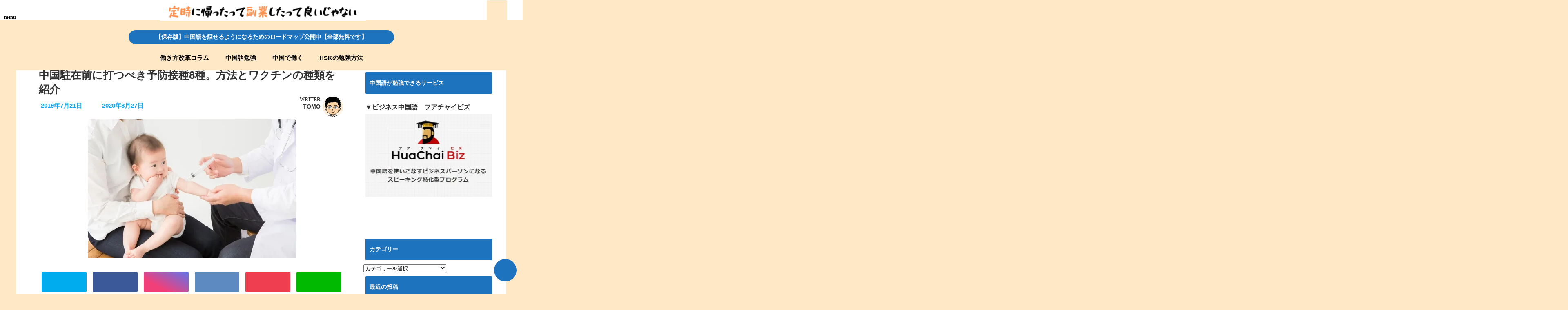

--- FILE ---
content_type: text/html; charset=utf-8
request_url: https://try-everything.jp/vaccine-for-china/?amp
body_size: 38986
content:
<!DOCTYPE html>
<html dir="ltr" lang="ja" prefix="og: https://ogp.me/ns#" amp="" data-amp-auto-lightbox-disable transformed="self;v=1" i-amphtml-layout="" i-amphtml-no-boilerplate="" i-amphtml-binding> 
<head><meta charset="UTF-8"><meta name="viewport" content="width=device-width,user-scalable=no"><link rel="preconnect" href="https://cdn.ampproject.org"><style amp-runtime="" i-amphtml-version="012512221826001">html{overflow-x:hidden!important}html.i-amphtml-fie{height:100%!important;width:100%!important}html:not([amp4ads]),html:not([amp4ads]) body{height:auto!important}html:not([amp4ads]) body{margin:0!important}body{-webkit-text-size-adjust:100%;-moz-text-size-adjust:100%;-ms-text-size-adjust:100%;text-size-adjust:100%}html.i-amphtml-singledoc.i-amphtml-embedded{-ms-touch-action:pan-y pinch-zoom;touch-action:pan-y pinch-zoom}html.i-amphtml-fie>body,html.i-amphtml-singledoc>body{overflow:visible!important}html.i-amphtml-fie:not(.i-amphtml-inabox)>body,html.i-amphtml-singledoc:not(.i-amphtml-inabox)>body{position:relative!important}html.i-amphtml-ios-embed-legacy>body{overflow-x:hidden!important;overflow-y:auto!important;position:absolute!important}html.i-amphtml-ios-embed{overflow-y:auto!important;position:static}#i-amphtml-wrapper{overflow-x:hidden!important;overflow-y:auto!important;position:absolute!important;top:0!important;left:0!important;right:0!important;bottom:0!important;margin:0!important;display:block!important}html.i-amphtml-ios-embed.i-amphtml-ios-overscroll,html.i-amphtml-ios-embed.i-amphtml-ios-overscroll>#i-amphtml-wrapper{-webkit-overflow-scrolling:touch!important}#i-amphtml-wrapper>body{position:relative!important;border-top:1px solid transparent!important}#i-amphtml-wrapper+body{visibility:visible}#i-amphtml-wrapper+body .i-amphtml-lightbox-element,#i-amphtml-wrapper+body[i-amphtml-lightbox]{visibility:hidden}#i-amphtml-wrapper+body[i-amphtml-lightbox] .i-amphtml-lightbox-element{visibility:visible}#i-amphtml-wrapper.i-amphtml-scroll-disabled,.i-amphtml-scroll-disabled{overflow-x:hidden!important;overflow-y:hidden!important}amp-instagram{padding:54px 0px 0px!important;background-color:#fff}amp-iframe iframe{box-sizing:border-box!important}[amp-access][amp-access-hide]{display:none}[subscriptions-dialog],body:not(.i-amphtml-subs-ready) [subscriptions-action],body:not(.i-amphtml-subs-ready) [subscriptions-section]{display:none!important}amp-experiment,amp-live-list>[update]{display:none}amp-list[resizable-children]>.i-amphtml-loading-container.amp-hidden{display:none!important}amp-list [fetch-error],amp-list[load-more] [load-more-button],amp-list[load-more] [load-more-end],amp-list[load-more] [load-more-failed],amp-list[load-more] [load-more-loading]{display:none}amp-list[diffable] div[role=list]{display:block}amp-story-page,amp-story[standalone]{min-height:1px!important;display:block!important;height:100%!important;margin:0!important;padding:0!important;overflow:hidden!important;width:100%!important}amp-story[standalone]{background-color:#000!important;position:relative!important}amp-story-page{background-color:#757575}amp-story .amp-active>div,amp-story .i-amphtml-loader-background{display:none!important}amp-story-page:not(:first-of-type):not([distance]):not([active]){transform:translateY(1000vh)!important}amp-autocomplete{position:relative!important;display:inline-block!important}amp-autocomplete>input,amp-autocomplete>textarea{padding:0.5rem;border:1px solid rgba(0,0,0,.33)}.i-amphtml-autocomplete-results,amp-autocomplete>input,amp-autocomplete>textarea{font-size:1rem;line-height:1.5rem}[amp-fx^=fly-in]{visibility:hidden}amp-script[nodom],amp-script[sandboxed]{position:fixed!important;top:0!important;width:1px!important;height:1px!important;overflow:hidden!important;visibility:hidden}
/*# sourceURL=/css/ampdoc.css*/[hidden]{display:none!important}.i-amphtml-element{display:inline-block}.i-amphtml-blurry-placeholder{transition:opacity 0.3s cubic-bezier(0.0,0.0,0.2,1)!important;pointer-events:none}[layout=nodisplay]:not(.i-amphtml-element){display:none!important}.i-amphtml-layout-fixed,[layout=fixed][width][height]:not(.i-amphtml-layout-fixed){display:inline-block;position:relative}.i-amphtml-layout-responsive,[layout=responsive][width][height]:not(.i-amphtml-layout-responsive),[width][height][heights]:not([layout]):not(.i-amphtml-layout-responsive),[width][height][sizes]:not(img):not([layout]):not(.i-amphtml-layout-responsive){display:block;position:relative}.i-amphtml-layout-intrinsic,[layout=intrinsic][width][height]:not(.i-amphtml-layout-intrinsic){display:inline-block;position:relative;max-width:100%}.i-amphtml-layout-intrinsic .i-amphtml-sizer{max-width:100%}.i-amphtml-intrinsic-sizer{max-width:100%;display:block!important}.i-amphtml-layout-container,.i-amphtml-layout-fixed-height,[layout=container],[layout=fixed-height][height]:not(.i-amphtml-layout-fixed-height){display:block;position:relative}.i-amphtml-layout-fill,.i-amphtml-layout-fill.i-amphtml-notbuilt,[layout=fill]:not(.i-amphtml-layout-fill),body noscript>*{display:block;overflow:hidden!important;position:absolute;top:0;left:0;bottom:0;right:0}body noscript>*{position:absolute!important;width:100%;height:100%;z-index:2}body noscript{display:inline!important}.i-amphtml-layout-flex-item,[layout=flex-item]:not(.i-amphtml-layout-flex-item){display:block;position:relative;-ms-flex:1 1 auto;flex:1 1 auto}.i-amphtml-layout-fluid{position:relative}.i-amphtml-layout-size-defined{overflow:hidden!important}.i-amphtml-layout-awaiting-size{position:absolute!important;top:auto!important;bottom:auto!important}i-amphtml-sizer{display:block!important}@supports (aspect-ratio:1/1){i-amphtml-sizer.i-amphtml-disable-ar{display:none!important}}.i-amphtml-blurry-placeholder,.i-amphtml-fill-content{display:block;height:0;max-height:100%;max-width:100%;min-height:100%;min-width:100%;width:0;margin:auto}.i-amphtml-layout-size-defined .i-amphtml-fill-content{position:absolute;top:0;left:0;bottom:0;right:0}.i-amphtml-replaced-content,.i-amphtml-screen-reader{padding:0!important;border:none!important}.i-amphtml-screen-reader{position:fixed!important;top:0px!important;left:0px!important;width:4px!important;height:4px!important;opacity:0!important;overflow:hidden!important;margin:0!important;display:block!important;visibility:visible!important}.i-amphtml-screen-reader~.i-amphtml-screen-reader{left:8px!important}.i-amphtml-screen-reader~.i-amphtml-screen-reader~.i-amphtml-screen-reader{left:12px!important}.i-amphtml-screen-reader~.i-amphtml-screen-reader~.i-amphtml-screen-reader~.i-amphtml-screen-reader{left:16px!important}.i-amphtml-unresolved{position:relative;overflow:hidden!important}.i-amphtml-select-disabled{-webkit-user-select:none!important;-ms-user-select:none!important;user-select:none!important}.i-amphtml-notbuilt,[layout]:not(.i-amphtml-element),[width][height][heights]:not([layout]):not(.i-amphtml-element),[width][height][sizes]:not(img):not([layout]):not(.i-amphtml-element){position:relative;overflow:hidden!important;color:transparent!important}.i-amphtml-notbuilt:not(.i-amphtml-layout-container)>*,[layout]:not([layout=container]):not(.i-amphtml-element)>*,[width][height][heights]:not([layout]):not(.i-amphtml-element)>*,[width][height][sizes]:not([layout]):not(.i-amphtml-element)>*{display:none}amp-img:not(.i-amphtml-element)[i-amphtml-ssr]>img.i-amphtml-fill-content{display:block}.i-amphtml-notbuilt:not(.i-amphtml-layout-container),[layout]:not([layout=container]):not(.i-amphtml-element),[width][height][heights]:not([layout]):not(.i-amphtml-element),[width][height][sizes]:not(img):not([layout]):not(.i-amphtml-element){color:transparent!important;line-height:0!important}.i-amphtml-ghost{visibility:hidden!important}.i-amphtml-element>[placeholder],[layout]:not(.i-amphtml-element)>[placeholder],[width][height][heights]:not([layout]):not(.i-amphtml-element)>[placeholder],[width][height][sizes]:not([layout]):not(.i-amphtml-element)>[placeholder]{display:block;line-height:normal}.i-amphtml-element>[placeholder].amp-hidden,.i-amphtml-element>[placeholder].hidden{visibility:hidden}.i-amphtml-element:not(.amp-notsupported)>[fallback],.i-amphtml-layout-container>[placeholder].amp-hidden,.i-amphtml-layout-container>[placeholder].hidden{display:none}.i-amphtml-layout-size-defined>[fallback],.i-amphtml-layout-size-defined>[placeholder]{position:absolute!important;top:0!important;left:0!important;right:0!important;bottom:0!important;z-index:1}amp-img[i-amphtml-ssr]:not(.i-amphtml-element)>[placeholder]{z-index:auto}.i-amphtml-notbuilt>[placeholder]{display:block!important}.i-amphtml-hidden-by-media-query{display:none!important}.i-amphtml-element-error{background:red!important;color:#fff!important;position:relative!important}.i-amphtml-element-error:before{content:attr(error-message)}i-amp-scroll-container,i-amphtml-scroll-container{position:absolute;top:0;left:0;right:0;bottom:0;display:block}i-amp-scroll-container.amp-active,i-amphtml-scroll-container.amp-active{overflow:auto;-webkit-overflow-scrolling:touch}.i-amphtml-loading-container{display:block!important;pointer-events:none;z-index:1}.i-amphtml-notbuilt>.i-amphtml-loading-container{display:block!important}.i-amphtml-loading-container.amp-hidden{visibility:hidden}.i-amphtml-element>[overflow]{cursor:pointer;position:relative;z-index:2;visibility:hidden;display:initial;line-height:normal}.i-amphtml-layout-size-defined>[overflow]{position:absolute}.i-amphtml-element>[overflow].amp-visible{visibility:visible}template{display:none!important}.amp-border-box,.amp-border-box *,.amp-border-box :after,.amp-border-box :before{box-sizing:border-box}amp-pixel{display:none!important}amp-analytics,amp-auto-ads,amp-story-auto-ads{position:fixed!important;top:0!important;width:1px!important;height:1px!important;overflow:hidden!important;visibility:hidden}amp-story{visibility:hidden!important}html.i-amphtml-fie>amp-analytics{position:initial!important}[visible-when-invalid]:not(.visible),form [submit-error],form [submit-success],form [submitting]{display:none}amp-accordion{display:block!important}@media (min-width:1px){:where(amp-accordion>section)>:first-child{margin:0;background-color:#efefef;padding-right:20px;border:1px solid #dfdfdf}:where(amp-accordion>section)>:last-child{margin:0}}amp-accordion>section{float:none!important}amp-accordion>section>*{float:none!important;display:block!important;overflow:hidden!important;position:relative!important}amp-accordion,amp-accordion>section{margin:0}amp-accordion:not(.i-amphtml-built)>section>:last-child{display:none!important}amp-accordion:not(.i-amphtml-built)>section[expanded]>:last-child{display:block!important}
/*# sourceURL=/css/ampshared.css*/</style><meta name="amp-to-amp-navigation" content="AMP-Redirect-To; AMP.navigateTo"><meta name="format-detection" content="telephone=no"><meta name="robots" content="max-snippet:-1, max-image-preview:large, max-video-preview:-1"><meta name="author" content="TOMO"><meta name="generator" content="All in One SEO (AIOSEO) 4.8.1.1"><meta property="og:locale" content="ja_JP"><meta property="og:site_name" content="Try!TOMO | 中国で学ぶ新しい働き方"><meta property="og:type" content="article"><meta property="og:title" content="中国駐在前に打つべき予防接種8種。方法とワクチンの種類を紹介 | Try!TOMO"><meta property="og:url" content="https://try-everything.jp/vaccine-for-china/"><meta property="og:image" content="https://try-everything.jp/wp-content/uploads/2019/07/61598fe3f80c9ca4ca3de524e082e9e3_t.jpeg"><meta property="og:image:secure_url" content="https://try-everything.jp/wp-content/uploads/2019/07/61598fe3f80c9ca4ca3de524e082e9e3_t.jpeg"><meta property="og:image:width" content="510"><meta property="og:image:height" content="340"><meta property="article:published_time" content="2019-07-21T07:19:56+00:00"><meta property="article:modified_time" content="2020-08-27T04:50:49+00:00"><meta name="twitter:card" content="summary_large_image"><meta name="twitter:site" content="@try_to921mo"><meta name="twitter:title" content="中国駐在前に打つべき予防接種8種。方法とワクチンの種類を紹介 | Try!TOMO"><meta name="twitter:image" content="https://try-everything.jp/wp-content/uploads/2019/07/61598fe3f80c9ca4ca3de524e082e9e3_t.jpeg"><meta name="generator" content="Site Kit by Google 1.134.0"><meta name="google-adsense-platform-account" content="ca-host-pub-2644536267352236"><meta name="google-adsense-platform-domain" content="sitekit.withgoogle.com"><meta name="generator" content="AMP Plugin v2.5.5; mode=transitional"><meta name="msapplication-TileImage" content="https://i0.wp.com/try-everything.jp/wp-content/uploads/2020/03/cropped-4C994E3E-BD98-4AE8-84E1-A76C11BCEA08.png?fit=270%2C270&amp;ssl=1"><meta property="og:type" content="website"><meta property="og:description" content="  こんにちは、TOMOです。 今回は、「中国駐在前に打つべき予防接種の種類」というテーマでお話します。     周りに中国に行った人が少なかった ... "><meta property="og:title" content="中国駐在前に打つべき予防接種8種。方法とワクチンの種類を紹介"><meta property="og:url" content="https://try-everything.jp/vaccine-for-china/"><meta property="og:image" content="https://i0.wp.com/try-everything.jp/wp-content/uploads/2019/07/61598fe3f80c9ca4ca3de524e082e9e3_t.jpeg?fit=510%2C340&amp;ssl=1"><meta property="og:site_name" content="Try!TOMO"><meta property="og:locale" content="ja_JP"><meta property="fb:admins" content="280000225843319"><meta property="fb:app_id" content="1760580897575502"><link rel="preconnect" href="//i0.wp.com"><link rel="preconnect" href="//c0.wp.com"><link rel="dns-prefetch" href="//ajax.googleapis.com"><link rel="dns-prefetch" href="//v0.wordpress.com"><link rel="dns-prefetch" href="//www.googletagmanager.com"><script async="" src="https://cdn.ampproject.org/v0.mjs" type="module" crossorigin="anonymous"></script><script async nomodule src="https://cdn.ampproject.org/v0.js" crossorigin="anonymous"></script><script async custom-element="amp-ad" src="https://cdn.ampproject.org/v0/amp-ad-0.1.mjs" type="module" crossorigin="anonymous"></script><script async nomodule src="https://cdn.ampproject.org/v0/amp-ad-0.1.js" crossorigin="anonymous" custom-element="amp-ad"></script><script src="https://cdn.ampproject.org/v0/amp-analytics-0.1.mjs" async="" custom-element="amp-analytics" type="module" crossorigin="anonymous"></script><script async nomodule src="https://cdn.ampproject.org/v0/amp-analytics-0.1.js" crossorigin="anonymous" custom-element="amp-analytics"></script><script src="https://cdn.ampproject.org/v0/amp-anim-0.1.mjs" async="" custom-element="amp-anim" type="module" crossorigin="anonymous"></script><script async nomodule src="https://cdn.ampproject.org/v0/amp-anim-0.1.js" crossorigin="anonymous" custom-element="amp-anim"></script><script async custom-element="amp-auto-ads" src="https://cdn.ampproject.org/v0/amp-auto-ads-0.1.mjs" type="module" crossorigin="anonymous">
</script><script async nomodule src="https://cdn.ampproject.org/v0/amp-auto-ads-0.1.js" crossorigin="anonymous" custom-element="amp-auto-ads"></script><script src="https://cdn.ampproject.org/v0/amp-bind-0.1.mjs" async="" custom-element="amp-bind" type="module" crossorigin="anonymous"></script><script async nomodule src="https://cdn.ampproject.org/v0/amp-bind-0.1.js" crossorigin="anonymous" custom-element="amp-bind"></script><script src="https://cdn.ampproject.org/v0/amp-form-0.1.mjs" async="" custom-element="amp-form" type="module" crossorigin="anonymous"></script><script async nomodule src="https://cdn.ampproject.org/v0/amp-form-0.1.js" crossorigin="anonymous" custom-element="amp-form"></script><script src="https://cdn.ampproject.org/v0/amp-mustache-0.2.mjs" async="" custom-template="amp-mustache" type="module" crossorigin="anonymous"></script><script async nomodule src="https://cdn.ampproject.org/v0/amp-mustache-0.2.js" crossorigin="anonymous" custom-template="amp-mustache"></script><link rel="icon" href="https://i0.wp.com/try-everything.jp/wp-content/uploads/2020/03/cropped-4C994E3E-BD98-4AE8-84E1-A76C11BCEA08.png?fit=32%2C32&amp;ssl=1" sizes="32x32"><link rel="icon" href="https://i0.wp.com/try-everything.jp/wp-content/uploads/2020/03/cropped-4C994E3E-BD98-4AE8-84E1-A76C11BCEA08.png?fit=192%2C192&amp;ssl=1" sizes="192x192"><style amp-custom="">amp-img:is([sizes=auto i],[sizes^="auto," i]),amp-anim:is([sizes=auto i],[sizes^="auto," i]){contain-intrinsic-size:3000px 1500px}:where(.wp-block-button__link){border-radius:9999px;box-shadow:none;padding:calc(.667em + 2px) calc(1.333em + 2px);text-decoration:none}:root :where(.wp-block-button .wp-block-button__link.is-style-outline),:root :where(.wp-block-button.is-style-outline>.wp-block-button__link){border:2px solid;padding:.667em 1.333em}:root :where(.wp-block-button .wp-block-button__link.is-style-outline:not(.has-text-color)),:root :where(.wp-block-button.is-style-outline>.wp-block-button__link:not(.has-text-color)){color:currentColor}:root :where(.wp-block-button .wp-block-button__link.is-style-outline:not(.has-background)),:root :where(.wp-block-button.is-style-outline>.wp-block-button__link:not(.has-background)){background-color:initial;background-image:none}:where(.wp-block-columns){margin-bottom:1.75em}:where(.wp-block-columns.has-background){padding:1.25em 2.375em}:where(.wp-block-post-comments input[type=submit]){border:none}:where(.wp-block-cover-image:not(.has-text-color)),:where(.wp-block-cover:not(.has-text-color)){color:#fff}:where(.wp-block-cover-image.is-light:not(.has-text-color)),:where(.wp-block-cover.is-light:not(.has-text-color)){color:#000}:root :where(.wp-block-cover h1:not(.has-text-color)),:root :where(.wp-block-cover h2:not(.has-text-color)),:root :where(.wp-block-cover h3:not(.has-text-color)),:root :where(.wp-block-cover h4:not(.has-text-color)),:root :where(.wp-block-cover h5:not(.has-text-color)),:root :where(.wp-block-cover h6:not(.has-text-color)),:root :where(.wp-block-cover p:not(.has-text-color)){color:inherit}:where(.wp-block-file){margin-bottom:1.5em}:where(.wp-block-file__button){border-radius:2em;display:inline-block;padding:.5em 1em}:where(.wp-block-file__button):where(a):active,:where(.wp-block-file__button):where(a):focus,:where(.wp-block-file__button):where(a):hover,:where(.wp-block-file__button):where(a):visited{box-shadow:none;color:#fff;opacity:.85;text-decoration:none}:where(.wp-block-form-input__input){font-size:1em;margin-bottom:.5em;padding:0 .5em}:where(.wp-block-form-input__input)[type=date],:where(.wp-block-form-input__input)[type=datetime-local],:where(.wp-block-form-input__input)[type=datetime],:where(.wp-block-form-input__input)[type=email],:where(.wp-block-form-input__input)[type=month],:where(.wp-block-form-input__input)[type=number],:where(.wp-block-form-input__input)[type=password],:where(.wp-block-form-input__input)[type=search],:where(.wp-block-form-input__input)[type=tel],:where(.wp-block-form-input__input)[type=text],:where(.wp-block-form-input__input)[type=time],:where(.wp-block-form-input__input)[type=url],:where(.wp-block-form-input__input)[type=week]{border-style:solid;border-width:1px;line-height:2;min-height:2em}:where(.wp-block-group.wp-block-group-is-layout-constrained){position:relative}@keyframes show-content-image{0%{visibility:hidden}99%{visibility:hidden}to{visibility:visible}}@keyframes turn-on-visibility{0%{opacity:0}to{opacity:1}}@keyframes turn-off-visibility{0%{opacity:1;visibility:visible}99%{opacity:0;visibility:visible}to{opacity:0;visibility:hidden}}@keyframes lightbox-zoom-in{0%{transform:translate(calc(( -100vw + var(--wp--lightbox-scrollbar-width) ) / 2 + var(--wp--lightbox-initial-left-position)),calc(-50vh + var(--wp--lightbox-initial-top-position))) scale(var(--wp--lightbox-scale))}to{transform:translate(-50%,-50%) scale(1)}}@keyframes lightbox-zoom-out{0%{transform:translate(-50%,-50%) scale(1);visibility:visible}99%{visibility:visible}to{transform:translate(calc(( -100vw + var(--wp--lightbox-scrollbar-width) ) / 2 + var(--wp--lightbox-initial-left-position)),calc(-50vh + var(--wp--lightbox-initial-top-position))) scale(var(--wp--lightbox-scale));visibility:hidden}}:where(.wp-block-latest-comments:not([data-amp-original-style*=line-height] .wp-block-latest-comments__comment)){line-height:1.1}:where(.wp-block-latest-comments:not([data-amp-original-style*=line-height] .wp-block-latest-comments__comment-excerpt p)){line-height:1.8}:root :where(.wp-block-latest-posts.is-grid){padding:0}:root :where(.wp-block-latest-posts.wp-block-latest-posts__list){padding-left:0}ol,ul{box-sizing:border-box}:root :where(.wp-block-list.has-background){padding:1.25em 2.375em}:where(.wp-block-navigation.has-background .wp-block-navigation-item a:not(.wp-element-button)),:where(.wp-block-navigation.has-background .wp-block-navigation-submenu a:not(.wp-element-button)){padding:.5em 1em}:where(.wp-block-navigation .wp-block-navigation__submenu-container .wp-block-navigation-item a:not(.wp-element-button)),:where(.wp-block-navigation .wp-block-navigation__submenu-container .wp-block-navigation-submenu a:not(.wp-element-button)),:where(.wp-block-navigation .wp-block-navigation__submenu-container .wp-block-navigation-submenu button.wp-block-navigation-item__content),:where(.wp-block-navigation .wp-block-navigation__submenu-container .wp-block-pages-list__item button.wp-block-navigation-item__content){padding:.5em 1em}@keyframes overlay-menu__fade-in-animation{0%{opacity:0;transform:translateY(.5em)}to{opacity:1;transform:translateY(0)}}:root :where(p.has-background){padding:1.25em 2.375em}:where(p.has-text-color:not(.has-link-color)) a{color:inherit}:where(.wp-block-post-comments-form input:not([type=submit])),:where(.wp-block-post-comments-form textarea){border:1px solid #949494;font-family:inherit;font-size:1em}:where(.wp-block-post-comments-form input:where(:not([type=submit]):not([type=checkbox]))),:where(.wp-block-post-comments-form textarea){padding:calc(.667em + 2px)}:where(.wp-block-post-excerpt){box-sizing:border-box;margin-bottom:var(--wp--style--block-gap);margin-top:var(--wp--style--block-gap)}:where(.wp-block-preformatted.has-background){padding:1.25em 2.375em}:where(.wp-block-search__button){border:1px solid #ccc;padding:6px 10px}:where(.wp-block-search__input){appearance:none;border:1px solid #949494;flex-grow:1;font-family:inherit;font-size:inherit;font-style:inherit;font-weight:inherit;letter-spacing:inherit;line-height:inherit;margin-left:0;margin-right:0;min-width:3rem;padding:8px;text-transform:inherit}:where(.wp-block-search__input):not(#_#_#_#_#_#_#_){text-decoration:unset}:where(.wp-block-search__button-inside .wp-block-search__inside-wrapper){background-color:#fff;border:1px solid #949494;box-sizing:border-box;padding:4px}:where(.wp-block-search__button-inside .wp-block-search__inside-wrapper) :where(.wp-block-search__button){padding:4px 8px}:root :where(.wp-block-separator.is-style-dots){height:auto;line-height:1;text-align:center}:root :where(.wp-block-separator.is-style-dots):before{color:currentColor;content:"···";font-family:serif;font-size:1.5em;letter-spacing:2em;padding-left:2em}:root :where(.wp-block-site-logo.is-style-rounded){border-radius:9999px}:root :where(.wp-block-social-links .wp-social-link a){padding:.25em}:root :where(.wp-block-social-links.is-style-logos-only .wp-social-link a){padding:0}:root :where(.wp-block-social-links.is-style-pill-shape .wp-social-link a){padding-left:.6666666667em;padding-right:.6666666667em}:root :where(.wp-block-tag-cloud.is-style-outline){display:flex;flex-wrap:wrap;gap:1ch}:root :where(.wp-block-tag-cloud.is-style-outline a){border:1px solid;margin-right:0;padding:1ch 2ch}:root :where(.wp-block-tag-cloud.is-style-outline a):not(#_#_#_#_#_#_#_#_){font-size:unset;text-decoration:none}:root :where(.wp-block-table-of-contents){box-sizing:border-box}:where(.wp-block-term-description){box-sizing:border-box;margin-bottom:var(--wp--style--block-gap);margin-top:var(--wp--style--block-gap)}:where(pre.wp-block-verse){font-family:inherit}:root{--wp-block-synced-color:#7a00df;--wp-block-synced-color--rgb:122,0,223;--wp-bound-block-color:var(--wp-block-synced-color);--wp-editor-canvas-background:#ddd;--wp-admin-theme-color:#007cba;--wp-admin-theme-color--rgb:0,124,186;--wp-admin-theme-color-darker-10:#006ba1;--wp-admin-theme-color-darker-10--rgb:0,107,160.5;--wp-admin-theme-color-darker-20:#005a87;--wp-admin-theme-color-darker-20--rgb:0,90,135;--wp-admin-border-width-focus:2px}@media (min-resolution:192dpi){:root{--wp-admin-border-width-focus:1.5px}}:root{--wp--preset--font-size--normal:16px;--wp--preset--font-size--huge:42px}.aligncenter{clear:both}.screen-reader-text{border:0;clip-path:inset(50%);height:1px;margin:-1px;overflow:hidden;padding:0;position:absolute;width:1px}.screen-reader-text:not(#_#_#_#_#_#_#_){word-wrap:normal}.screen-reader-text:focus{background-color:#ddd;clip-path:none;color:#444;display:block;font-size:1em;height:auto;left:5px;line-height:normal;padding:15px 23px 14px;text-decoration:none;top:5px;width:auto;z-index:100000}html :where(.has-border-color){border-style:solid}html :where([data-amp-original-style*=border-top-color]){border-top-style:solid}html :where([data-amp-original-style*=border-right-color]){border-right-style:solid}html :where([data-amp-original-style*=border-bottom-color]){border-bottom-style:solid}html :where([data-amp-original-style*=border-left-color]){border-left-style:solid}html :where([data-amp-original-style*=border-width]){border-style:solid}html :where([data-amp-original-style*=border-top-width]){border-top-style:solid}html :where([data-amp-original-style*=border-right-width]){border-right-style:solid}html :where([data-amp-original-style*=border-bottom-width]){border-bottom-style:solid}html :where([data-amp-original-style*=border-left-width]){border-left-style:solid}html :where(amp-img[class*=wp-image-]),html :where(amp-anim[class*=wp-image-]){height:auto;max-width:100%}:where(figure){margin:0 0 1em}html :where(.is-position-sticky){--wp-admin--admin-bar--position-offset:var(--wp-admin--admin-bar--height,0px)}@media screen and (max-width:600px){html :where(.is-position-sticky){--wp-admin--admin-bar--position-offset:0px}}:root{--wp--preset--aspect-ratio--square:1;--wp--preset--aspect-ratio--4-3:4/3;--wp--preset--aspect-ratio--3-4:3/4;--wp--preset--aspect-ratio--3-2:3/2;--wp--preset--aspect-ratio--2-3:2/3;--wp--preset--aspect-ratio--16-9:16/9;--wp--preset--aspect-ratio--9-16:9/16;--wp--preset--color--black:#000;--wp--preset--color--cyan-bluish-gray:#abb8c3;--wp--preset--color--white:#fff;--wp--preset--color--pale-pink:#f78da7;--wp--preset--color--vivid-red:#cf2e2e;--wp--preset--color--luminous-vivid-orange:#ff6900;--wp--preset--color--luminous-vivid-amber:#fcb900;--wp--preset--color--light-green-cyan:#7bdcb5;--wp--preset--color--vivid-green-cyan:#00d084;--wp--preset--color--pale-cyan-blue:#8ed1fc;--wp--preset--color--vivid-cyan-blue:#0693e3;--wp--preset--color--vivid-purple:#9b51e0;--wp--preset--gradient--vivid-cyan-blue-to-vivid-purple:linear-gradient(135deg,#0693e3 0%,#9b51e0 100%);--wp--preset--gradient--light-green-cyan-to-vivid-green-cyan:linear-gradient(135deg,#7adcb4 0%,#00d082 100%);--wp--preset--gradient--luminous-vivid-amber-to-luminous-vivid-orange:linear-gradient(135deg,#fcb900 0%,#ff6900 100%);--wp--preset--gradient--luminous-vivid-orange-to-vivid-red:linear-gradient(135deg,#ff6900 0%,#cf2e2e 100%);--wp--preset--gradient--very-light-gray-to-cyan-bluish-gray:linear-gradient(135deg,#eee 0%,#a9b8c3 100%);--wp--preset--gradient--cool-to-warm-spectrum:linear-gradient(135deg,#4aeadc 0%,#9778d1 20%,#cf2aba 40%,#ee2c82 60%,#fb6962 80%,#fef84c 100%);--wp--preset--gradient--blush-light-purple:linear-gradient(135deg,#ffceec 0%,#9896f0 100%);--wp--preset--gradient--blush-bordeaux:linear-gradient(135deg,#fecda5 0%,#fe2d2d 50%,#6b003e 100%);--wp--preset--gradient--luminous-dusk:linear-gradient(135deg,#ffcb70 0%,#c751c0 50%,#4158d0 100%);--wp--preset--gradient--pale-ocean:linear-gradient(135deg,#fff5cb 0%,#b6e3d4 50%,#33a7b5 100%);--wp--preset--gradient--electric-grass:linear-gradient(135deg,#caf880 0%,#71ce7e 100%);--wp--preset--gradient--midnight:linear-gradient(135deg,#020381 0%,#2874fc 100%);--wp--preset--font-size--small:13px;--wp--preset--font-size--medium:20px;--wp--preset--font-size--large:36px;--wp--preset--font-size--x-large:42px;--wp--preset--spacing--20:.44rem;--wp--preset--spacing--30:.67rem;--wp--preset--spacing--40:1rem;--wp--preset--spacing--50:1.5rem;--wp--preset--spacing--60:2.25rem;--wp--preset--spacing--70:3.38rem;--wp--preset--spacing--80:5.06rem;--wp--preset--shadow--natural:6px 6px 9px rgba(0,0,0,.2);--wp--preset--shadow--deep:12px 12px 50px rgba(0,0,0,.4);--wp--preset--shadow--sharp:6px 6px 0px rgba(0,0,0,.2);--wp--preset--shadow--outlined:6px 6px 0px -3px #fff,6px 6px #000;--wp--preset--shadow--crisp:6px 6px 0px #000}:where(.is-layout-flex){gap:.5em}:where(.is-layout-grid){gap:.5em}:where(.wp-block-columns.is-layout-flex){gap:2em}:where(.wp-block-columns.is-layout-grid){gap:2em}:where(.wp-block-post-template.is-layout-flex){gap:1.25em}:where(.wp-block-post-template.is-layout-grid){gap:1.25em}@keyframes spin{from{transform:rotate(0deg)}to{transform:rotate(360deg)}}@keyframes blink{from{opacity:0}50%{opacity:1}to{opacity:0}}*{margin:0px;padding:0px}main,article,aside,header,footer,nav{display:block}body{font-family:Lato,"Noto Sans JP",sans-serif;min-width:320px;word-wrap:break-word;background-color:#f2f2f2;overflow:hidden}#totalcover{position:relative}.gf{font-family:"Denk One",cursive;font-weight:bold}a{position:relative;color:#4169e1;display:inline-block;text-decoration:underline;transition:.3s}a:hover{color:#2ee6a8}.post a{word-break:break-all;display:inline}amp-img,amp-anim{max-width:100%;height:auto;border:none;vertical-align:bottom;-webkit-transition:.8s;-moz-transition:.8s;-o-transition:.8s;-ms-transition:.8s;transition:.8s}amp-img.size-full,amp-anim.size-full{margin-bottom:10px;height:auto;max-width:100%}header .sitename amp-img,header .sitename amp-anim{height:auto;max-height:50px;margin-top:-10px;width:auto}.sitename amp-img a,.sitename amp-anim a{max-width:210px;margin:0 auto}.smanone{display:none}.clearfix:after{content:".";display:block;clear:both;height:0;visibility:hidden}.clearfix{display:inline-block}.clearfix{display:block}.clear{clear:both}p{font-size:16px;font-weight:300;line-height:1.9em;margin-bottom:20px;clear:both}.post ul li,.post ol li{color:#333;font-size:1em;font-weight:500;line-height:1.9em}header .sitename{font-size:22px;font-weight:800;color:#fff;line-height:22px;padding:0;height:40px;margin-bottom:0}header .sitename a{font-size:22px;width:90%;color:#333;text-decoration:none;font-weight:bold}header .sitename a:hover{-moz-opacity:.8;opacity:.8}header h1{font-size:12px;color:#666;font-weight:normal}header a{color:#fff;text-decoration:none}header .descr{height:12px;text-align:center;font-size:10px;padding:0 10px 10px;color:#666;font-weight:bold;margin:0 .67em 0;line-height:12px}.entry-title{font-size:17px;font-weight:800;line-height:30px;color:#333;padding-bottom:5px;margin-top:5px;margin-bottom:0}.entry-title a:hover{text-decoration:underline}.entry-title a{color:#333;text-decoration:none}#eyecatch{clear:both;text-align:center;margin-top:0;margin-left:-20px;margin-right:-20px;margin-bottom:0}.ec-position{margin:-20px 0 10px}.post h2{font-weight:bold;font-size:20px;padding:1em 1.5em;background:#f6f6f6;margin:10px 0;border-radius:3px;color:#1a1a1a;line-height:1.6em}h2{font-weight:bold;font-size:20px;padding:1em 1.5em;background:#f6f6f6;margin:10px 0;border-radius:3px;color:#1a1a1a;line-height:1.6em}.post .icon h2{position:relative;margin:10px 0 20px;padding-left:1.6em;line-height:1.4em;color:#fff;background:#2a66a5;border-radius:3px}.post .icon h2:before{font-family:Font Awesome\ 5 Free;content:"";position:absolute;font-size:1em;left:9px;color:#fff}.post h3{margin:0 0 10px 0;padding:15px 8px;border-width:3px 0 3px 0;border-color:#1a1a1a;border-style:solid;line-height:140%;font-weight:bold;color:#1a1a1a}.post .h3underline h3{margin:0 0 10px 0;padding:15px 8px;border-width:0 0 3px 0;border-color:#1a1a1a;border-style:solid;line-height:140%;font-weight:bold;color:#1a1a1a}h3 a{color:#333;font-weight:800;text-decoration:none}.post h4{margin-bottom:10px;position:relative;padding:10px 10px 10px 1.4em;line-height:1.4em;color:#1a1a1a}.post h4:before{font-family:Font Awesome\ 5 Free;content:"";position:absolute;font-size:1.4em;left:0}.post h5{margin-bottom:10px;font-size:16px}.blogbox p{font-size:12px;font-weight:800;margin:0px;line-height:18px;color:#1a1a1a;display:inline-block;text-decoration:none;padding:1px 0}.blogbox{position:absolute;clear:both;text-decoration:none;padding:1px 5px;border-radius:3px;margin-top:0;margin-bottom:0;font-weight:bold;top:2px;width:130px}.koukai{width:150px;font-size:15px;line-height:22px;float:left}.koushin{width:150px;font-size:15px;line-height:22px;float:left}footer h4 a{color:#ccc;text-decoration:none}footer h4 p{color:#666;text-decoration:none}#footer-navigation{margin:10px 0 30px}#footer h3{font-size:14px;color:#ccc;margin-bottom:10px}#footer_w ul li{list-style-type:none;margin:0 auto;padding:0 auto;text-decoration:none;line-height:1.9em}#footer_w ul li a{max-width:420px;margin:5px auto;padding:5px auto;text-decoration:none}#footer_w ul li a:before{content:"";font-family:"Font Awesome 5 Free";font-size:1.2em;text-decoration:none;color:#fff;width:1.5em;height:1.5em;position:absolute;left:1px;top:0}#footer_w ul li a{padding-left:25px}#footer .copy{font-size:12px;color:#ccc;line-height:15px}#footer .copy a{color:#ac1b4e}#footer p{color:#f5f5f5}#footer_w a{font-size:14px;color:#b0c4de}#footer_w a:hover{color:#fcf}#footer{background:#997a3d}#footer_w{width:2000px;margin:20px auto;text-align:left}#side aside ul li{list-style:none}#side aside h4{font-size:14px;font-weight:bold;background:#fc51a2;color:#870e4e;padding:10px 5px 10px 10px;margin:10px 5px;line-height:33px;border-radius:.15em;clear:both}#side aside ul li a{display:inline-block;line-height:2.5em;margin:15px 0;padding:0 5px 0 35px;list-style:none}#side aside ul li a:before{content:"";font-family:Font Awesome\ 5 Free;position:absolute;left:3px;font-size:1.3em;color:#656565}#side aside #mybox ul li ul li{color:#1a1a1a;font-size:14px;line-height:27px}#side aside #mybox ul li ul li:last-child{border:0;margin-bottom:-30px}#side aside #mybox ul{color:#1a1a1a;margin-bottom:20px;background:#fff;padding:0 5px 10px;border-radius:3px;list-style:none}#kijishita-inner{max-width:750px;margin:0 auto;padding:15px 5px}.kanren dl a{display:block}.kanren h5 a{font-weight:bold;top:102px;font-size:12px;margin:0 2px;text-decoration:none}.kanren{float:left;width:100%;margin:0 0 10px 0}.kanren dl{position:relative;overflow:hidden;float:left;width:48%;height:180px;margin:5px 1% 10px;padding:0;background:#fff;box-shadow:0px 1px 5px rgba(0,0,0,.3)}.kanren dt{float:left;margin:0;padding:0 0 5px}.kanren_img{overflow:hidden;height:100px}.kanren dd h5{font-size:12px;color:#333;padding:0 7px}.kanren dd a{text-decoration:none}.kanren .clearfix dd p{font-size:12px;line-height:18px}.kanren .clearfix dd h5 a{text-decoration:none}.kanren .clearfix dd h5 a:hover{color:#6495ed}#kijisita-wrap h3{margin:20px auto;text-align:center}#under-cta{clear:both;margin:-5px 0 0}#before-footer{clear:both}#before-footer-inner{clear:both}.post link:hover{border-bottom:1px dotted #1393ff}.input[type="submit"]{width:20%;font-size:100%;padding:4px;background:#e6e6fa;color:#333;text-decoration:none;-webkit-transition:.8s;-moz-transition:.8s;-o-transition:.8s;-ms-transition:.8s;transition:.8s}.input[type="submit"]:hover{background:#66cdaa}amp-img.alignleft,amp-anim.alignleft{display:block;margin:0 auto 0 0;float:left;padding:0 10px 0 0}amp-img.aligncenter,amp-anim.aligncenter{display:block;margin:0 auto}.aligncenter{clear:both;display:block;margin-left:auto;margin-right:auto}.post ul{list-style:none;padding-top:10px;padding-right:20px;padding-bottom:10px;padding-left:30px;margin-bottom:10px}.post ul li{list-style:none;font-size:1em;line-height:1.9em;text-indent:-.4em}.post ul li:before{content:"";width:9px;height:9px;margin-right:-1px;display:inline-block;border-radius:100%;background:#20b97b;position:relative;left:-16px;top:-1px}.post ol{list-style-type:decimal;padding-top:10px;padding-right:20px;padding-bottom:10px;padding-left:5px;margin-bottom:10px}.post ol li{line-height:27px}#main-navigation ul{position:relative;left:50%;float:left}#main-navigation ul li{list-style:none;padding:0px 10px;font-size:13px;display:block;position:relative;left:-50%;float:left}#main-navigation ul li a{padding:10px 10px;border-radius:1px;background:rgba(255,255,255,0);position:relative;margin:0;font-weight:bold;font-size:15px}#main-navigation li a{text-align:center;text-decoration:none;padding:5px 10px;display:block;-webkit-transition:all .3s ease;-moz-transition:all .3s ease;-o-transition:all .3s ease;transition:all .3s ease}#main-navigation li a:hover{color:#f40;background:#fff}#main-navigation li a span{font-size:10px;font-weight:normal;display:block}#main-navigation li ul a{left:50%;display:block;border-radius:3px;font-weight:500;color:#1a1a1a;text-decoration:none}#main-navigation li ul a:hover{box-shadow:0px 7px 20px -5px rgba(0,0,0,.3)}#main-navigation li ul{display:none;background:rgba(18,16,94,0);border-top:1px #ccc;border-bottom:1px #ccc;border-radius:2px;padding:0px;position:absolute;top:100%;left:0%;margin:0 0 0 -1px;z-index:999}#main-navigation li ul li{width:100%;margin:0;padding:0;border:none;-webkit-box-shadow:none;-moz-box-shadow:none;box-shadow:none;-webkit-transition:all .3s ease;-moz-transition:all .3s ease;-o-transition:all .3s ease;transition:all .3s ease;position:relative}#main-navigation li ul li a{position:relative;z-index:9000;width:200px;text-align:left;padding:15px 10px;margin:7px 10px 3px;background:#0091ea;box-shadow:0px 10px 25px -5px rgba(0,0,0,.3)}#main-navigation li ul li a:hover{transition:.2s ease-in-out;-webkit-transform:translate(0px,-1px);-moz-transform:translate(0px,-1px);-ms-transform:translate(0px,-1px);-o-transform:translate(0px,-1px);transform:translate(0px,-1px);box-shadow:0px 15px 25px -5px rgba(0,0,0,.3)}#main-navigation li ul li ul{top:0;left:100%;margin:0}#main-navigation li ul li ul li a{margin-left:120px}#footer-navigation ul{position:relative;left:50%;float:left}#footer-navigation ul li{list-style:none;padding-left:0;font-size:13px;display:inline;position:relative;left:-50%;float:left}#footer-navigation li a{text-align:center;margin:10px 5px 10px;text-decoration:none;padding:5px 20px;display:block;font-size:.8em;line-height:1.5em;font-weight:500;color:#fff;background:rgba(255,255,255,.21)}#footer-navigation li a:hover{color:#1788e1;background:rgba(221,221,221,.8)}#side aside #mybox ul li ul li{font-size:14px;color:#333;line-height:28px;margin-bottom:0;padding:5px 0 5px}#side aside #search{padding-bottom:0px;position:relative;clear:both;margin:10px}#mybox input#s{margin-top:10px;background:#e8e8e8}#mybox input#searchsubmit{margin-top:10px}form#searchform{position:relative}#search{margin:75px 10px}#s{height:60px;color:#333;font-size:16px;border-radius:3px;border-top-style:none;border-right-style:none;border-bottom-style:none;border-left-style:none;background:#fff;z-index:1;padding:10px 50px 10px 5px;width:100%;box-sizing:border-box;position:relative;box-shadow:0px 1px 5px rgba(0,0,0,.3)}button#searchsubmit{width:45px;height:45px;padding:0px;font-family:Font Awesome \ ;font-size:28px;border:none;background:transparent;position:absolute;z-index:1;top:12px;right:5px;color:#5a5a5a}#side aside button#searchsubmit{top:20px}*:first-child + html #searchsubmit{top:1px}#breadcrumb{font-size:13px}#breadcrumb a{color:#333;text-decoration:none}#breadcrumb{padding:10px 5px;margin:0;clear:both}div#breadcrumb a{color:#333}div#breadcrumb div{display:inline;font-size:13px}#breadcrumb a{color:#333;text-decoration:none;font-size:1em}ul.breadcrumb li{list-style:none;font-size:12px}ul.breadcrumb li:first-child a:before{content:"";font-family:"Font Awesome 5 Free";font-weight:bold;color:#000;margin-right:5px}ul.breadcrumb li a:after{content:">";font-weight:bold;margin:0 10px 0 2px;margin-right:5px;color:#010101}ul.breadcrumb li a{display:block;float:left;padding:2px 0 2px 0;margin:0 5px 0 0}ul.breadcrumb li:last-child{display:none}.share{width:107%}.share h4{font-size:120%;text-align:center}ul.clearfix{padding:0}.sns{margin:0 auto 15px auto;text-align:center}span.sns-count{margin:3px;font-size:.65em}.sns ul{list-style:none}.sns li{float:left;margin:-20px 3px 3% 0;border-radius:50%;transition:.3s ease}.sns li:hover{box-shadow:0px 28px 30px -2px rgba(0,0,0,.3);transition:.2s ease-in-out;-webkit-transform:translate(0px,-2px);-moz-transform:translate(0px,-2px);-ms-transform:translate(0px,-2px);-o-transform:translate(0px,-2px);transform:translate(0px,-2px)}.sns li a{margin:0;width:30px;height:30px;border-radius:50%;list-style:none;font-size:80%;position:relative;display:block;padding:8px;color:#fff;text-align:center;text-decoration:none}li.twitter.ripple.snsflat,li.facebook.ripple.snsflat,li.hatebu.ripple.snsflat,li.pocket.ripple.snsflat,li.line.ripple.snsflat{box-shadow:0 0 0}li.twitter.ripple.snsflat:hover,li.facebook.ripple.snsflat:hover,li.hatebu.ripple.snsflat:hover,li.pocket.ripple.snsflat:hover,li.line.ripple.snsflat:hover,li.instagram.ripple.snsflat:hover{box-shadow:0 0 0;-webkit-transform:translate(0,0);-moz-transform:translate(0,0);-ms-transform:translate(0,0);-o-transform:translate(0,0);transform:translate(0,0)}.sns .twitter a{background:#00acee}.sns  .twitter a:hover{background:#0092ca;color:#fff}.sns  .facebook a{background:#3b5998}.sns .facebook a:hover{background:#2c4373;color:#fff}.sns .instagram a{background:linear-gradient(30deg,#f13f79 30%,#427eff 114%) no-repeat}li.instagram.ripple.snsflat{box-shadow:0 0}.sns  .hatebu a{background:#5d8ac1}.sns .hatebu a:hover{background:#43638b;color:#fff}.sns .line a{background:#01b900;position:relative}.sns .line a:hover{background:#019000;color:#fff}.sns i.fab.fa-line{position:relative;top:-1px;left:7px;font-size:2.7em;font-weight:500}.sns  .pocket a{background:#f03e51}.sns  .pocket a:hover{background:#c0392b;color:#fff}.feedly{margin:10px}.feedly a{width:100%;max-width:140px;display:block;font-size:.75em;font-weight:800;padding:6px;color:#fff;background:#87c040;border-radius:3px;margin:0 auto;text-decoration:none}.kijisita-sns-button{clear:both}.kijisita-sns-button .share{width:100%}.kijisita-sns-button .sns li{width:14.6%;margin:0 1%;border-radius:3px;transition:.3s ease;box-shadow:0px 1px 5px rgba(0,0,0,.3)}.kijisita-sns-button .sns li:hover{transition:.3s ease;box-shadow:0px 10px 28px -2px rgba(0,0,0,.3)}.kijisita-sns-button .sns li a{width:auto;border-radius:3px;transition:.3s ease}.kijisita-sns-button .sns ul{padding-right:0}#page-top{position:fixed;z-index:997;bottom:70px;right:0px;font-size:30px}#page-top a{background:#ffc107;text-decoration:none;width:35px;height:35px;border-radius:50%;color:#fff;margin-right:15px;padding:10px;text-align:center;display:block;z-index:997;box-shadow:0px 8px 20px rgba(0,0,0,.3)}#page-top a:hover{text-decoration:none;box-shadow:0px 10px 30px rgba(0,0,0,.3);transition:.2s ease-in-out;-webkit-transform:translate(0px,-2px);-moz-transform:translate(0px,-2px);-ms-transform:translate(0px,-2px);-o-transform:translate(0px,-2px);transform:translate(0px,-2px)}#comments.clearfix{padding:0;clear:both}#comments p a{color:#333}#comments p{font-size:14px;font-weight:normal;line-height:20px;margin:0px;color:#333;padding:5px 0;margin-left:0em;text-indent:0em}#comments label{display:block}#comments{font-size:14px;line-height:20px;color:#333;padding-top:10px;padding-right:0px;padding-bottom:10px;padding-left:0px;margin-bottom:20px}#comments #respond{font-size:16px;font-weight:bold;margin-bottom:10px;padding-top:5px;padding-right:10px;padding-bottom:5px;padding-left:10px;color:#666}#comments ol li:before{display:none}h3#reply-title{margin-top:20px}#comments h3{background:rgba(102,102,102,0);color:#565656;font-size:1.1em;padding:10px 0px 10px 0px;border:none;margin-bottom:0px;text-align:center}#comments textarea{margin-bottom:10px;width:99%;border:4px #e8e8e8 solid;border-radius:3px;background:#e8e8e8;box-shadow:0px 1px 5px rgba(0,0,0,.3)}#comments input{box-sizing:border-box;padding:10px;width:100%;border-radius:2px;border:0 #f2f2f2 solid;box-shadow:0px 0px 1px 1px #ccc}input#subscribe_comments{box-shadow:0px 0px 0px 0px #ccc}input#subscribe_blog{box-shadow:0px 0px 0px 0px #ccc}#comments input[type="submit"]{background-color:#666;color:#fff;padding:15px;width:50%;margin:0 25%;-webkit-appearance:none;box-shadow:0px 1px 5px rgba(0,0,0,.3)}#comments input[type="submit"]:hover{transition:all .5s;box-shadow:0px 8px 20px -3px rgba(0,0,0,.3);transform:translate(0,-2px)}#p-navi{margin:5px 5px 0;padding:25px 0;clear:both}#p-navi-inner{max-width:750px;margin:0 auto;padding:0 10px}#p-navi a{text-decoration:none}#p-navi-inner{max-width:750px;margin:0 auto;padding:0}.prev.ripple,.next.ripple{padding:0 5px 10px;margin:0 0 15px;box-shadow:0px 1px 5px rgba(0,0,0,.3);display:block;border-radius:3px;transition:.2s ease-in-out}.prev:hover,.next:hover{transition:.2s ease-in-out;-webkit-transform:translate(0px,-2px);-moz-transform:translate(0px,-2px);-ms-transform:translate(0px,-2px);-o-transform:translate(0px,-2px);transform:translate(0px,-2px);box-shadow:0px 5px 15px 0px rgba(0,0,0,.3)}.prev-label,.next-label{width:100%;color:#565656;margin:5px 0}.p-navi-trim{float:left;width:28%}.prev.ripple{clear:both}.prev-title{width:70%;float:left;margin:0 0 0 2%}.next-title{float:left;width:70%;margin:0 2% 0 0}.prev-title p,.next-title p{font-size:.8em;line-height:18px}#adsense-mobile{max-width:320px;margin:10px auto;text-align:center}#adsense-mobile.pcnone p:not(#_#_#_#_#_#_#_#_#_){text-align:center}#adsense-mobile.pcnone .textwidget{text-align:center}.btn-wrap{text-align:center;margin:1.5em 0 2em}.btn-wrap.aligncenter{text-align:center}.btn-wrap.alignleft{text-align:left}.btn-wrap a{font-weight:bold;display:inline-block;text-decoration:none;padding:.8em 2.1em;background:#3cb371;border:2px solid #3cb371;-webkit-border-radius:3px;-moz-border-radius:3px;color:#fff;box-shadow:0px 1px 5px rgba(0,0,0,.3)}.btn-wrap a:hover{color:#fff;box-shadow:0px 8px 25px -5px rgba(0,0,0,.3);transition:.2s ease-in-out;-webkit-transform:translate(0px,-1px);-moz-transform:translate(0px,-1px);-ms-transform:translate(0px,-1px);-o-transform:translate(0px,-1px);transform:translate(0px,-1px)}.btn-wrap.spe a{display:inline-block;display:inline-block;text-decoration:none;padding:.9em 2.3em;position:relative;z-index:0;background-color:#333;border:2px solid #333;color:#fff;text-align:center;font-weight:bold;outline:none}.btn-wrap.spe a:hover{background-color:rgba(255,255,255,0);border-color:#59b1eb;color:#59b1eb;font-weight:bold}.btn-wrap.spe a::before,.btn-wrap.spe a::after{position:absolute;z-index:-1;display:block;content:"";top:0;width:50%;height:100%;background-color:#333}.btn-wrap.spe a::before{right:0}.btn-wrap.spe a::after{left:0}.btn-wrap.spe a:hover::before,.btn-wrap.spe a:hover::after{width:0;background-color:#59b1eb}.btn-wrap.spe a,.btn-wrap.spe a::before,.btn-wrap.spe a::after{-webkit-box-sizing:border-box;-moz-box-sizing:border-box;box-sizing:border-box;-webkit-transition:all .3s;transition:all .3s}@keyframes shiny{0%{left:-30%}20%{left:150%}100%{left:150%}}@-webkit-keyframes shiny{0%{left:-30%}20%{left:150%}100%{left:150%}}@-moz-keyframes shiny{0%{left:-30%}20%{left:150%}100%{left:150%}}#header-upper-area{max-width:100%;padding:0;background:#fff;margin:0 auto;box-shadow:0px 3px 8px 0 rgba(0,0,0,.3);position:absolute;z-index:2;width:100%}.header-fixed-area-desc{height:12px}.header-fixed-area-main{height:62px}#logo-area{padding:0 10px 0px;margin:5px auto 2px;text-align:center;position:relative}#logo{width:100%;text-align:center;margin:0 auto}p.sitename{padding:10px 0 0;margin:0 35px;font-size:25px}#navi-large-area{text-align:center;padding:0;background:#880e4f;margin:0px auto;position:relative}#navi-area{text-align:center;max-width:1200px;padding:10px 10px;margin:0 auto}#cta-area{margin:0 0 20px;padding:0px 20px;border-width:0;border-color:#029ebc;border-style:solid;background:#80cedd;line-height:140%;font-weight:bold;text-align:center;clear:both;box-shadow:0px 1px 5px rgba(0,0,0,.3)}#cta-area p{color:#fff}.cta{max-width:780px;margin:0 auto;padding:0 10px}header{text-align:center;padding-top:5px}footer{clear:both;padding:20px 0;text-align:center}html{overflow:auto}body{overflow:hidden}footer{margin:0 -200%;padding:20px 200%}#side aside a{font-weight:400;color:#333;text-decoration:none}#side aside a:hover{color:#6495ed;background:#eaeaea}#footer_w{width:100%;margin:0 auto 20px auto;padding:0}#footer{clear:both;float:none;width:auto}#footer:not(#_#_#_#_#_#_#_){position:static}#footer_w h4{font-size:95%;font-weight:bold;text-align:center;color:#f5f5f5;margin:10px 0 10px;padding:0 0 3px 0}#spnaviwrap{padding:0;text-align:center;background:#ad003f;clear:both}#spnaviwrap .spnavi ul li{float:left;display:block;width:300px;max-width:24%;height:40px;margin:20px 1px 0 2px}#spnaviwrap .spnavi ul li{padding:0}#spnaviwrap .spnavi ul li a{display:-webkit-flex;display:flex;-webkit-align-items:center;align-items:center;-webkit-justify-content:center;justify-content:center;position:relative;height:16px;line-height:12px;text-align:left;padding:7px 5px;background:rgba(0,0,0,.12);color:#333;font-size:10px;font-weight:bold;border-radius:3px;box-shadow:0px 1px 5px rgba(0,0,0,.3)}amp-img.alignleft,amp-anim.alignleft{text-align:left}amp-img.aligncenter,amp-anim.aligncenter{display:block;margin:1px auto}.sns ul li:before{margin:0;display:none}.post .sns ul li:before{display:none}.post ol{list-style:none;counter-reset:ol_li;padding-top:0px;padding-right:20px;padding-bottom:10px;padding-left:0;margin-bottom:10px}ol{list-style:none;counter-reset:ol_li;list-style-position:inside;margin-bottom:10px}ol li{padding-left:1.7em;text-indent:-1.7em;line-height:1.8em}ol li:before{text-align:center;text-indent:-33px;margin-right:-22px;padding-left:0px;counter-increment:ol_li;content:counter(ol_li);color:#333;display:inline-block;width:3.5em;height:1em;font-weight:bold;font-size:14px}.header-info{display:block;width:auto;font-size:.85em;text-align:center;margin:0 0 -15px;padding:20px 10px 5px;background:#1a1a1a;background:#00acc1}.header-info a{width:80%;display:block;color:#fff;font-weight:bold;padding:8px 10px;margin:0px auto;border-radius:30px;text-decoration:none;box-shadow:0px 3px 8px -3px rgba(0,0,0,.3);background:#ff0074;position:relative;z-index:1}.header-info a:hover{color:#fff;transition:.2s ease-in-out;transition:.2s ease-in-out;position:relative;box-shadow:0px 5px 28px -5px rgba(0,0,0,.3);-webkit-transform:translate(0px,-2px);-moz-transform:translate(0px,-2px);-ms-transform:translate(0px,-2px);-o-transform:translate(0px,-2px);transform:translate(0px,-2px)}#wrapper{max-width:600px;padding:0;margin:0 auto}#content{float:left;margin:0 auto;width:100%}#contentInner{background:#fff;border-radius:2px}main{margin:0 0 10px;padding:0px 10px 40px}.textwidget{margin:0;padding:5px}#kijisita-wrap{padding:0px;clear:both}.share-wrap{width:100%;background:#2126ff;box-shadow:0px 1px 5px rgba(0,0,0,.3);border-radius:3px;clear:both;position:relative;height:200px;overflow:hidden;margin:0 0 20px}.share-img{width:100%;float:left;position:relative;z-index:0}.share-img amp-img,.share-img amp-anim{position:absolute;top:-20%}.share-right{height:250px;width:100%;float:left;background:rgba(0,0,0,.4);position:absolute;right:0;z-index:1}.share-right p{font-size:1.1em;text-align:center;color:#fff;padding:10px;margin:0;font-weight:bold}.share-right-inner{text-align:center}.tw-follow{position:relative;margin:0 0 30px}.fb-follow{margin:-20px 0 -7px}.share-wrap  .feedly{margin:20px}#copy{background:#000;padding:5px 500px 10px;text-align:center;color:#fff;width:auto;margin:0 -500px 0px;clear:both}#copy a{color:#eaeaea;text-decoration:none}#copy p{margin-bottom:0;font-size:.75em}.blog-card{word-wrap:break-word;max-width:100%;margin-bottom:30px;background:#fff;box-shadow:0px 1px 5px rgba(0,0,0,.3)}.blog-card:hover{box-shadow:0px 15px 25px -3px rgba(0,0,0,.3);transition:.3s ease-in-out}.blog-card a{color:#333;background:#fbfaf8;display:block;-webkit-transition:.3s ease-in-out;-moz-transition:.3s ease-in-out;-o-transition:.3s ease-in-out;transition:.3s ease-in-out}.blog-card-thumbnail{float:left;padding:10px}.blog-card-thumbnail amp-img,.blog-card-thumbnail amp-anim{display:block;padding:0;-webkit-transition:.3s ease-in-out;-moz-transition:.3s ease-in-out;-o-transition:.3s ease-in-out;transition:.3s ease-in-out}.blog-card-content{line-height:120%}.blog-card-title{padding:10px 10px 10px 0;font-size:.85em;font-weight:bold}.blog-card-title::before{content:"関連記事";font-size:.7em;font-weight:bold;color:#fff;background:#111;width:5em;display:inline-block;padding:.2em;position:relative;top:-2px;text-align:center;margin-right:.5em;-webkit-border-radius:2px;-moz-border-radius:2px;border-radius:2px}.blog-card-date{color:#333;font-size:75%;margin-right:10px}.spcolwrap{padding:0 5px}.spcol2:first-child{float:left;width:49%;margin:0 1% 0 0}.spcol2:last-child{float:left;width:49%;margin:0 0 0 1%}.keikou{background:linear-gradient(transparent 60%,#ff6 50%)}.prof-under-article{margin:-20px 0 20px;padding:20px 10px;background:#870e4e;color:#fff;border-radius:3px;box-shadow:0px 2px 5px -1px rgba(0,0,0,.3)}.prof-under-article a{text-decoration:none}.prof-under-article-title{font-weight:bold;font-size:1.2em;text-align:center;color:#fff;padding:10px;margin:-5px}.prof-under-article-left{width:22%;text-align:center;float:left}.prof-under-article-left amp-img,.prof-under-article-left amp-anim{border-radius:100px;margin:10px 10px 0;width:100%;max-width:130px}.prof-under-article-name{width:100%;max-width:150px;margin:0px 10px 0;text-align:center}.prof-under-article-name a{color:#fff;text-align:center;font-weight:bold;font-size:.65em}.prof-under-article-right{width:73%;float:left;margin:5px 1% 5px 4%;font-size:.75em}.prof-under-article-right-sns{float:left;margin:5px 2px 0}.prof-under-article-right-sns a{margin:0 5px;font-size:2em}.prof-under-article-right-description{float:left;margin:20px 10px}.prof-under-article-right-profurl a{float:left;margin:5px;display:inline-block;padding:.2em .5em;color:#fff;font-size:1.1em}#prof-upper-article{margin:30px 0}#prof-upper-article .prof-under-article-right-sns{float:left;margin:5px 7px 0;font-size:1em}.prof-under-article-right-sns a{color:#fff}#prof-upper-article .prof-under-article-right-profurl a{width:100%;font-size:1em;font-weight:800;margin:20px 5px}#prof-kijisita-inner{max-width:1000px;margin:0 auto;padding:0px}#prof-kijisita{clear:both;background:#009fc1;margin:20px 0;padding:15px 0px 30px;color:#fff;box-shadow:0px 1px 5px rgba(0,0,0,.3)}#prof-kijisita .prof-under-article{margin:0;background:none;box-shadow:0px 0px 0px}#prof-kijisita .prof-under-article-title{text-align:center;background:none;font-size:17px;margin:10px 0}#prof-kijisita .prof-under-article-left amp-img,#prof-kijisita .prof-under-article-left amp-anim{border-radius:50%;max-width:250px}#prof-kijisita .prof-under-article-name{max-width:250px}#prof-kijisita .prof-under-article-name a{font-size:.8em;color:#fff}#prof-kijisita .prof-under-article-right-sns a{margin:0 5px;font-size:1.8em}#prof-kijisita .prof-under-article-right-profurl a{color:#fff;font-size:1.3em;background:#047a86;border-radius:3px;box-shadow:0px 1px 5px rgba(0,0,0,.3)}#prof-kijisita .prof-under-article-right-profurl a:hover{transition:.2s ease-in-out;-webkit-transform:translate(0px,-2px);-moz-transform:translate(0px,-2px);-ms-transform:translate(0px,-2px);-o-transform:translate(0px,-2px);transform:translate(0px,-2px);box-shadow:0px 10px 20px -3px rgba(0,0,0,.3)}@keyframes fadeIn{0%{opacity:0}100%{opacity:1}}@keyframes slidein{from{top:0;left:-400px}to{top:0;left:0}}@keyframes slidein2{from{left:-400px}to{left:230px}}@keyframes slidein3{from{left:-400px}to{left:238px}}@keyframes slideinclose{from{margin-right:100%;width:0%}to{margin-left:0%;width:30px}}.ripple{position:relative;overflow:hidden}@-webkit-keyframes ripple{to{opacity:0;transform:scale(2.5)}}@keyframes ripple{to{opacity:0;transform:scale(2.5)}}.kijisita-category a{padding:5px;text-decoration:none;background:#009fc1;color:#fff;border-radius:3px;line-height:17px;margin:2px;display:inline-block}.hashtag{margin:10px 0}.hashtag a{padding:5px 10px 5px 0;text-decoration:none;color:#009fc1;display:inline-block;margin:0 2px 0;line-height:16px}.hashtag a:before{content:"#"}#start-menu{display:none}#left-menu{width:40px;height:40px;line-height:40px;border-radius:3px;text-align:center;font-size:23px;color:#fff;position:absolute;z-index:1;padding:3px;top:-5px;left:-1px;animation:fadeIn .5s ease 0s 1 normal}#start-menu:checked ~ label .menu-title{display:none}.menu-title{position:absolute;font-size:10px;top:25px;left:10px;animation:fadeIn .3s ease 0s 1 normal;color:#fff}#left-menu-wrap ul li a{color:#2d2d2d;font-size:.9em;font-weight:bold;width:100%;padding:5px 5px;margin:5px 0}#left-menu-wrap ul{list-style:none}#left-menu-wrap ul li a:hover{background:#efefef}#left-menu-wrap ul.sub-menu{padding-left:20px}#left-menu-wrap ul.sub-menu a{font-weight:500}#left-menu-wrap{position:fixed;z-index:998;top:0;left:-400px;overflow:hidden;width:265px;height:85%;overflow-y:auto;color:#1a1a1a;text-align:left;background:#fff;margin:0 auto;padding:150px 10px 0;border-radius:3px;box-shadow:0 5px 14px 3px rgba(0,0,0,.3)}.left-menu-yohaku{padding:50px}.left-menu-header{display:block;background:#3298b0;position:absolute;top:0;height:150px;width:100%;left:0}.left-menu-header p.sitename a{width:90%;position:relative;top:80px;padding:5px;font-size:20px}.left-menu-header p.sitename amp-img,.left-menu-header p.sitename amp-anim{position:relative;max-width:90%;height:auto;margin:0}.left-menu-header p.sitename{display:block;position:relative;top:80px;padding:5px;margin:0}#left-menu-wrap h4{background:#009fc1;color:#fff;padding:5px 10px;margin:10px 0;border-radius:3px}.left-menu-close{display:none}#start-menu:checked ~ #left-menu-wrap{left:0;animation:slidein .3s ease 0s 1 normal}#start-menu:checked ~ label .left-menu-close{display:block;color:#fff;position:absolute;animation:slidein3 .3s ease 0s 1 normal;z-index:999;left:230px;top:-10px;font-size:40px;width:45px;height:45px;line-height:40px;text-align:center;background:#bebebe;box-shadow:0px 1px 5px rgba(0,0,0,.3)}#start-menu:checked ~ label .left-menu-close:hover{transition:.2s ease-in-out;-webkit-transform:translate(0px,-2px);-moz-transform:translate(0px,-2px);-ms-transform:translate(0px,-2px);-o-transform:translate(0px,-2px);transform:translate(0px,-2px)}#start-search{display:none}#search-button{position:absolute;z-index:1;z-index:997;padding:3px;top:-2px;right:5px;width:36px;height:36px;line-height:38px;border-radius:3%;text-align:center;font-size:20px;color:#fff;background:#259bbf;-webkit-transition:all .3s ease;-moz-transition:all .3s ease;-o-transition:all .3s ease;overflow:hidden;box-shadow:0px 1px 5px rgba(0,0,0,.3)}#search-button:hover{transition:.2s ease-in-out;-webkit-transform:translate(0px,-2px);-moz-transform:translate(0px,-2px);-ms-transform:translate(0px,-2px);-o-transform:translate(0px,-2px);transform:translate(0px,-2px);box-shadow:0px 15px 28px -2px rgba(0,0,0,.3);border-radius:10%}#search-button-close{display:none}#search-wrap{display:none}#start-search:checked ~ #search-wrap{display:block;right:0;top:50px;z-index:998;position:fixed;width:100%;height:200px;padding:60px 0;border-radius:3px;box-shadow:0px 15px 20px -3px rgba(0,0,0,.3);background:rgba(21,32,84,.89);animation:fadeIn .3s ease 0s 1 normal}#start-search:checked ~ label #search-button-close{position:fixed;display:block;right:15px;top:85px;width:50px;height:50px;color:#fff;font-weight:bold;z-index:999;line-height:55px;font-size:50px;text-align:center;animation:fadeIn .3s ease 0s 1 normal}.titie-sita-area{position:relative;clear:both;height:55px}.writer{float:right;width:220px;text-align:right}.writer-img{float:right;margin:0 5px 5px}.writer-img amp-img,.writer-img amp-anim{border-radius:50%;width:50px}.writer-title{font-size:.75em}.writer-name a{font-size:.9em;text-decoration:none;color:#333;font-weight:bold}#under-eyecatch{margin:0 auto 0}#under-eyecatch-sp{margin-top:0}#footer_w{width:98%;margin:0 2% 20px;padding:0}#before-footer .textwidget{padding:0 10px}#kanren-comment-aida{max-width:750px;margin:0 auto}#header-upper-area.total-flat,#start-menu:checked ~ label .left-menu-close.total-flat,#search-button.total-flat,.header-info.total-flat a,#contentInner.total-flat,#search.total-flat #s,.prof-under-article.clearfix.total-flat,#prof-kijisita.total-flat,.share-wrap.total-flat,.kanren dl.clearfix.total-flat,#page-top a.total-flat,#comments.clearfix.total-flat textarea,#comments.clearfix.total-flat input[type="submit"]{box-shadow:0 0 0}.header-contact{position:fixed;bottom:0;width:100%;left:0;text-align:center;z-index:1}.header-contact a{display:block;text-decoration:none;color:#fff}.contact-message{padding:5px;color:#fff;font-size:.85em}.contact-mail a:before{content:"メール";display:block}.contact-mail:hover{background:#ff9e33;transition:.3s ease}.contact-mail{width:32%;float:left;background:#ff4b00;height:40px;line-height:40px;margin:0 0 5px 1%;border-radius:3px;box-shadow:0px 1px 5px rgba(0,0,0,.3)}.contact-line:hover{background:#48e281;transition:.3s ease}.contact-line{width:32%;float:left;margin:0 1% 5px;background:#19d34c;height:40px;line-height:40px;border-radius:3px;box-shadow:0px 1px 5px rgba(0,0,0,.3)}.contact-tel a:before{content:"お電話";display:block}.contact-tel{width:32%;float:left;background:#d3005e;text-align:center;height:40px;line-height:40px;overflow:hidden;margin:0 1% 5px 0;border-radius:3px;box-shadow:0px 1px 5px rgba(0,0,0,.3)}.contact-line:hover,.contact-mail:hover{-webkit-transform:translate(0px,-2px);-moz-transform:translate(0px,-2px);-ms-transform:translate(0px,-2px);-o-transform:translate(0px,-2px);transform:translate(0px,-2px);box-shadow:0px 15px 28px -2px rgba(0,0,0,.3)}@media only screen and (max-width: 780px){#side aside{clear:both;float:none;width:auto}#side aside:not(#_#_#_#_#_#_#_#_#_){position:static}}@media only screen and (min-width: 420px){header .sitename a{width:100%;font-size:35px}ul.breadcrumb li a{display:block;float:left;padding:5px 0 5px 0;margin:10px 5px 10px 0}.header-fixed-area-desc{height:12px}.header-fixed-area-main{height:62px}.share{width:106%}.feedly ul.clearfix{margin-top:-25px;padding-right:0;margin-bottom:10px}.sitename amp-img,.sitename amp-anim{max-width:600px;padding:0 5px 5px 0;height:40px;margin:0}.header-info{padding:20px 10px 10px;margin:0}ol li:before{text-align:center;text-indent:-33px;margin-right:-22px;counter-increment:ol_li;content:counter(ol_li);color:#333;display:inline-block;width:3.5em;height:1em;font-weight:bold;font-size:14px}#comments h3{background:rgba(102,102,102,0);color:#565656;font-size:1.3em;padding:10px 0px 10px 0px;border:none;margin-bottom:0px;text-align:center}#footer_w{width:100%;margin:0 12px 20px 12px;padding:0}.footer_l{float:left;display:block;width:29%;margin:0 2%}.footer_c{float:left;display:block;width:29%;margin:0 2%}.footer_r{float:left;display:block;width:29%;margin:0 2%}#footer_w h4{font-size:95%;font-weight:bold;text-align:center;color:#f5f5f5;margin:10px 0 10px;padding:0 0 3px 0}html{overflow:auto}body{overflow:hidden}footer{margin:0 -200%;padding:20px 200%}.prev.ripple{float:left;width:47%;height:115px;margin:0 1% 0 1%}.next.ripple{float:left;width:47%;height:115px;margin:0 0 0 1%}.kanren h5{font-size:14px;font-weight:bold}.kanren h5 a{top:112px}.kanren{float:left;width:100%;margin:0 8px 20px 0px}.kanren dl.clearfix{position:relative;padding:0;margin:0 1%;overflow:hidden;border-radius:3px;-webkit-transition:all .5s ease;-moz-transition:all .5s ease;-o-transition:all .5s ease;box-shadow:0px 1px 5px rgba(0,0,0,.3)}.kanren dl.clearfix:hover{box-shadow:0px 5px 15px -5px rgba(0,0,0,.3);transition:.2s ease-in-out;-webkit-transform:translate(0px,-2px);-moz-transform:translate(0px,-2px);-ms-transform:translate(0px,-2px);-o-transform:translate(0px,-2px);transform:translate(0px,-2px)}.kanren dl{float:left;width:23%;height:190px;margin:5px 0 0 0;padding:0;transration:all .8s ease}.kanren h5{font-size:14px;font-weight:bold}.kanren dt{float:left;padding:0 0 5px}.kanren_img{height:112px}.kanren dd{width:100%}.kanren .clearfix dd p{font-size:13px;color:#666;line-height:18px}.kanren .clearfix dd h5 a{font-size:14px;color:#333;text-decoration:none}.kanren .clearfix dd h5 a:hover{color:#6495ed}.entry-title{font-size:26px;font-weight:700;line-height:30px;color:#333}#spnaviwrap .spnavi ul li{width:300px;max-width:23%;height:45px;margin:10px 1% 1px}#spnaviwrap .spnavi ul li a{padding:8px 18px;height:20px;line-height:20px;width:auto;font-size:13px;font-weight:bold}#eyecatch{text-align:center;margin-top:0;margin-left:-30px;margin-right:-30px;margin-bottom:-8px}.sns{margin:20px auto 15px auto}.sns ul li:before{margin:0;display:none}#wrapper{max-width:800px;padding:0;margin:0 auto}.sns .feedly a{font-size:1em;background:#87c040;margin:10px 0 0}.prof-under-article-title{font-size:1em}.prof-under-article-name a{font-size:1em}.prof-under-article-right{width:73%;float:left;margin:5px 2% 5px 3%;font-size:.9em}.prof-under-article-right-sns a{margin:0 3px;font-size:1.5em}#search{margin:55px 10px}.blogbox{width:250px}.blogbox p{font-size:16px;line-height:24px}#prof-kijisita .prof-under-article-title{font-size:20px}#prof-kijisita-inner{padding:10px}#prof-kijisita{padding:15px 20px 30px}#prof-kijisita .prof-under-article-name a{font-size:1.3em}#start-search:checked ~ #search-wrap{width:500px;padding:60px 10px}.share-wrap{height:250px}.share-img{height:140px;position:relative}.share-img amp-img,.share-img amp-anim{position:relative;top:-40%}.share-right{height:100%;position:absolute;top:0}.share-right p{padding:30px}#footer_w #search{margin:0}}@media only screen and (min-width: 781px){.smanone{display:block}.pcnone{display:none}nav{text-align:center;display:block;padding:0}header .descr{font-size:12px;line-height:14px}#logo{max-width:600px}#logo-area{width:99%;padding:0 10px;margin:5px 0 10px;float:left;text-align:left;position:relative}p.sitename{padding:6px 0 6px;margin:0}.header-info{padding:15px 10px 5px}.header-info a{width:50%}.header-fixed-area-desc{height:20px}.header-fixed-area-main{height:59px}#contentInner{width:100%;max-width:1200px;margin:0 auto 30px;background:#fff;box-shadow:0px 5px 15px -5px rgba(0,0,0,.3)}#contentInner.total-flat{box-shadow:0 0 0}#wrapper{max-width:100%;padding:0;margin:30px auto 0}#breadcrumb{padding:15px 30px 5px;margin:5px auto;clear:both;width:100%;max-width:1200px}ul.breadcrumb li{list-style:none;font-size:12px}ul.breadcrumb li:first-child a:before{content:"";font-family:"Font Awesome 5 Free";font-weight:bold;color:#000;margin-right:5px}ul.breadcrumb li a:after{content:">";font-weight:bold;margin:0 10px 0 2px;margin-right:5px;color:#010101}main{width:100%;margin:0 -350px 0 0;padding:0 350px 0 0;float:left;box-sizing:border-box}article{margin:0 auto}.post{width:100%;padding:0 5px}.post-inner{max-width:750px;margin:0 auto;padding:0 20px}#mybox{margin:10px 10px 0 0}#side aside{float:left;width:330px;padding:0px}p{font-size:16px;line-height:35px;margin-bottom:20px}.entry-title{font-size:26px;font-weight:700;line-height:35px;color:#333;padding:0;margin:0;clear:both}.post h3{margin:0 0 10px 0;padding:15px 0;border-width:3px 0 3px 0px;border-color:#bfe6ed;border-style:solid;line-height:140%;font-size:1.3em;font-weight:bold}.post ul{list-style-type:none;padding-top:0px;padding-right:20px;padding-bottom:10px;margin-bottom:10px}.post ul li{font-size:1em;line-height:1.9em;padding-left:0}.post ul li:before{content:"";width:9px;height:9px;margin-right:-.15em;display:inline-block;background:#20b97b}.post ol{list-style:none;counter-reset:ol_li;padding-top:0px;padding-right:20px;padding-bottom:10px;padding-left:5px;margin-bottom:10px}ol{list-style:none;counter-reset:ol_li;list-style-position:inside}ol li{padding-left:1.7em;text-indent:-1.7em}ol li:before{text-align:center;text-indent:-33px;margin-right:-22px;counter-increment:ol_li;content:counter(ol_li);color:#333;display:inline-block;width:3.5em;height:1em;font-weight:bold;font-size:14px}#footer_w h4{font-size:95%;font-weight:bold;text-align:center;color:#f5f5f5;margin:10px 0 10px;padding:0 0 3px 0}html{overflow:auto}body{overflow:hidden}footer{margin:0 -200%;padding:20px 200%}#adsense-pc{margin:0px auto;max-width:720px;text-align:center}.share{width:104%;padding-bottom:10px}.sns ul{margin:0 1% 3% 0;list-style:none}.sns ul li{text-indent:0;margin-top:-20px;padding-left:0}.sns li a{font-size:85%;line-height:45px;height:45px;width:53px;padding:2px 2px;margin:0;padding-left:0px}.sns ul li:before{display:none}.sns li:nth-child(6n){margin-right:0}.sns ul li:before{margin:0;display:none}li.feedly{font-size:1.2em;margin:0px;width:100%}.feedly ul.clearfix{margin-top:-15px;padding-right:0;margin-bottom:10px}.sns .feedly a{font-size:1em;background:#87c040;margin:0}nav{text-align:center;display:block;padding:0}#prof-upper-article .prof-under-article-right-profurl a{margin:0}#footer_w{width:100%;max-width:1200px;margin:0 auto;padding:0}#footer_w ul li a{margin:10px auto 15px;padding:auto}.kanren dl.clearfix:hover{cursor:pointer;position:relative;-webkit-transition:all .3s ease;-moz-transition:all .3s ease;-o-transition:all .3s ease}.kanren dl.clearfix{padding:0;margin-bottom:0}.kanren h5{font-size:14px;font-weight:bold}.kanren{float:left;width:100%;margin:0 0 50px 0}.kanren dl{float:left;width:23%;height:210px;margin:5px 1%;padding:0px}.kanren dt{float:left;margin:0;width:100%;position:relative}.kanren dt .kanren_img{overflow:hidden;height:112px;width:100%}.kanren h5 a{position:relative;left:0;width:100%;font-size:14px;padding:2px;color:#3c3c3c;font-weight:500;text-decoration:none;margin:0}.kanren dd{height:160px}.kanren .clearfix dd p{font-size:13px;color:#666;line-height:18px}.kanren .clearfix dd h5 a{font-size:13px;color:#fff;font-weight:500;text-decoration:none}.kanren .clearfix dd h5 a:hover{color:#6495ed}h2{font-weight:bold;font-size:22px;padding:18px 1.5em;margin:10px 0;border-radius:3px}header .sitename{font-size:26px;line-height:28px;height:28px}#eyecatch{text-align:center;margin:-15px 0 0}#cta-area{margin:0 0 20px;padding:0 20px;border-width:0;border-color:#029ebc;border-style:solid;background:#80cedd;line-height:140%;font-weight:bold;text-align:center}#under-cta{float:none;width:auto;max-width:100%;margin:-5px auto 0;padding:0}#under-cta-inner{max-width:1000px;margin:0 auto;padding:0px 10px}#before-footer{float:none;width:auto;max-width:100%;margin:-5px auto 0;padding:0}#before-footer-inner{max-width:1000px;margin:0 auto;padding:0px 10px}header .sitename{font-size:35px;font-weight:500;color:#fff;line-height:40px;padding:0;margin-bottom:0}#comments{max-width:750px;font-size:14px;line-height:20px;color:#333;padding-top:10px;padding-right:20px;padding-bottom:10px;padding-left:20px;margin:0 auto 20px}#comments ol li:before{display:none}#comments p{font-size:14px;font-weight:normal;line-height:20px;margin:0px;color:#333;padding:5px 0;margin-left:0em;text-indent:0em}h3#reply-title{margin-top:20px}#kijisita-wrap{padding:0px}#kijishita-inner{max-width:750px;margin:0 auto;padding:20px 10px}span.sns-icon{font-size:1.3em}.blogbox{width:300px;top:10px}#search-button{top:-9px;right:45px;width:44px;height:44px;line-height:50px;font-size:24px}#start-search:checked ~ #search-wrap{right:50px;top:50px;z-index:998;width:500px;height:200px;padding:100px 30px}#start-search:checked ~ label #search-button-close{display:block;right:65px;top:85px;width:45px;height:45px;line-height:45px;font-size:50px}#left-menu{top:-8px;left:2px;font-size:26px}.menu-title{font-size:12px}#start-menu:checked ~ label .left-menu-close{animation:slidein2 .3s ease 0s 1 normal;left:220px;top:-30px}#page-top{bottom:30px}.sns i.fab.fa-line{top:5px;left:0}.kijisita-sns-button .sns li{width:14.8%}#under-navi{background:#880e4f;margin:0 0 -95px;height:60px}#footer-navigation li a{font-size:1em}#footer-navigation{margin:10px 0 0}.header-contact{position:relative;width:100%;text-align:center}.contact-message{float:left;font-size:1em;height:30px;line-height:30px}.contact-tel,.contact-line,.contact-mail{width:150px;float:right;height:30px;line-height:30px}.contact-tel{margin:5px 0 5px 5px;background:none;box-shadow:0 0 0}.contact-line{margin:5px}.contact-mail{margin:5px 5px 5px 0}.contact-tel a:before,.contact-mail a:before{display:none}}#breadcrumb{display:none}@font-face{font-display:block;font-family:TablePress;font-style:normal;font-weight:400;src:url("[data-uri]") format("woff2"),url("//try-everything.jp/wp-content/plugins/tablepress/css/build/tablepress.woff") format("woff")}amp-img#wpstats,amp-anim#wpstats{display:none}#header-upper-area{background:-webkit-linear-gradient(left,#fff,#fff);background:linear-gradient(to right,#fff,#fff)}#left-menu{color:#000}header .sitename a{color:#000}header h1{color:#000}header .descr{color:#000}.menu-title{color:#000}header .sitename{color:#000}.left-menu-header{background:#000}#left-menu-wrap h4{background:#000}#spnaviwrap .spnavi ul li a{color:#000}#navi-large-area a{color:#000}#search-button{color:#000}#main-navigation li a:hover{color:#1ab3ff}#search-button{background:#ffe8c6}.header-info{background:#ffe8c6}#navi-large-area{background:#ffe8c6}#spnaviwrap{background:#ffe8c6}#under-navi{background:#ffe8c6}#main-navigation li a:hover{background:#000}#main-navigation li ul li a{color:#161616}#main-navigation li ul li a{background:#d3d3d3}body{color:#333}.post h3{color:#333}a{color:#1688e0}#comments input[type="submit"]{background-color:#1688e0}.kijisita-category a{background:#1688e0}.hashtag a{color:#1688e0}#prof-kijisita .prof-under-article-right-profurl a{background:#1688e0}a:hover{color:#50c1a3}#comments input[type="submit"]:hover{background-color:#50c1a3}.btn-wrap a{background:#f44336;border:2px solid #f44336}.btn-wrap a:hover{background:#ffd91a;border:2px solid #ffd91a}.btn-wrap.spe a{border:2px solid #189930;background-color:#189930}.btn-wrap.spe a::before,.btn-wrap.spe a::after{background:#189930}.btn-wrap.spe a:hover{border-color:#2ad3a6;color:#2ad3a6}.btn-wrap.spe a:hover::before,.btn-wrap.spe a:hover::after{background-color:#2ad3a6}.post h2{background:#1e73be}h2{background:#1e73be}.post .icon h2{background:#1e73be}.post h3{border-color:#1e73be;color:#1e73be}.post .h3underline h3{border-color:#1e73be;color:#1e73be}.post h4{color:#1e73be}#side aside h4{background:#1e73be}h2{color:#fff}.post h2{color:#fff}.post .icon h2{color:#fff}.post .icon h2:before{color:#fff}#side aside h4{color:#fff}ul.breadcrumb li:first-child a:before{color:#06a9f4}.prof-under-article{background:#06a9f4}#prof-kijisita{background:#06a9f4}.blogbox p{color:#06a9f4}.koukai{color:#06a9f4}.koushin{color:#06a9f4}.post ul li:before{background:#06a9f4}ol li:before{color:#06a9f4}.blog-card-title::before{background:#06a9f4}.share-wrap{background:#06a9f4}.prev dt{background:#06a9f4}.next dt{background:#06a9f4}.prof-under-article-title{color:#fff}.blog-card-title::before{color:#fff}.prev dt a{color:#fff}.next dt a{color:#fff}.prof-under-article{color:#fff}.prof-under-article-right-sns a{color:#fff}.prof-under-article-name a{color:#fff}#cta-area{border-color:#ff9800;background:#ff9800}#footer{background:#fff}#footer h4{color:#000}#footer h4 a{color:#000}#footer-navigation li a{color:#000}#footer_w ul li{color:#000}#footer .copy{color:#000}#footer p{color:#000}#footer_w a:hover{color:#000}#footer_w a{color:#fff}#footer .copy a{color:#fff}#footer_w ul li a:before{color:#fff}#copy{background:#000}#page-top a{background:#1e73be}.header-info a{background:#1e73be}.header-info a:hover{background:#ff002a}.header-contact{background:#000142}.contact-message{color:#fff}.contact-tel a{color:#fff}body{background:#ffe8c6}#prof-upper-article{display:none}#prof-kijisita{display:none}header .descr{display:none}.header-fixed-area-desc{display:none}.spnavi{display:null}body{font-family:"Sawarabi Gothic","ＭＳ Ｐゴシック","MS PGothic","ヒラギノ角ゴ Pro W3","Hiragino Kaku Gothic Pro","Meiryo UI",sans-serif}#p-navi{display:none}#breadcrumb{max-width:1200px}.header-contact{display:none}.contact-tel{display:none}.contact-line{display:none}.contact-mail{display:none}@media only screen and (min-width: 781px){.contact-tel a{color:#fff}}#amp-mobile-version-switcher{left:0;position:absolute;width:100%;z-index:100}#amp-mobile-version-switcher>a{background-color:#444;border:0;color:#eaeaea;display:block;font-family:-apple-system,BlinkMacSystemFont,Segoe UI,Roboto,Oxygen-Sans,Ubuntu,Cantarell,Helvetica Neue,sans-serif;font-size:16px;font-weight:600;padding:15px 0;text-align:center;-webkit-text-decoration:none;text-decoration:none}#amp-mobile-version-switcher>a:active,#amp-mobile-version-switcher>a:focus,#amp-mobile-version-switcher>a:hover{-webkit-text-decoration:underline;text-decoration:underline}.post ul li{padding-top:5px;padding-bottom:5px}.post ol li{padding-top:5px;padding-bottom:5px}.su-u-clearfix::after{content:"";display:table;clear:both}.su-u-trim>:first-child{margin-top:0}.su-u-trim>:last-child{margin-bottom:0}.su-box{margin:0 0 1.5em;border-width:2px;border-style:solid}.su-box-title{display:block;padding:.5em 1em;font-weight:700;font-size:1.1em}.su-box-content{background-color:#fff;color:#444;padding:1em}.su-note{margin:0 0 1.5em;border-width:1px;border-style:solid}.su-note-inner{padding:1em;border-width:1px;border-style:solid}.amp-wp-0bcba64:not(#_#_#_#_#_){text-decoration:underline;color:#f00}.amp-wp-cc68ddc:not(#_#_#_#_#_){color:#f00}.amp-wp-0cafa56:not(#_#_#_#_#_){border-color:#dadada}.amp-wp-8fe5536:not(#_#_#_#_#_){background-color:#f4f4f4;border-color:#fff;color:#333}.amp-wp-04e6fc9:not(#_#_#_#_#_){border-color:#000;border-radius:3px}.amp-wp-47e6b03:not(#_#_#_#_#_){background-color:#333;color:#fff;border-top-left-radius:1px;border-top-right-radius:1px}.amp-wp-c969712:not(#_#_#_#_#_){border-bottom-left-radius:1px;border-bottom-right-radius:1px}.amp-wp-4ea9887:not(#_#_#_#_#_){width:auto;-moz-appearance:checkbox;-webkit-appearance:checkbox}.amp-wp-224b51a:not(#_#_#_#_#_){display:none}.amp-wp-3e2e7c3:not(#_#_#_#_#_#_#_#_#_#_#_#_#_#_#_#_#_){display:none}.amp-wp-33e85a3:not(#_#_#_#_#_){color:#fff}.amp-wp-788d75a:not(#_#_#_#_#_){font-size:8pt}.amp-wp-cb45893:not(#_#_#_#_#_){display:none}

/*# sourceURL=amp-custom.css */</style><link rel="alternate" type="application/rss+xml" title="Try!TOMO RSS Feed" href="https://try-everything.jp/feed/"><link rel="pingback" href="https://try-everything.jp/xmlrpc.php"><link rel="alternate" title="oEmbed (JSON)" type="application/json+oembed" href="https://try-everything.jp/wp-json/oembed/1.0/embed?url=https%3A%2F%2Ftry-everything.jp%2Fvaccine-for-china%2F"><link rel="alternate" title="oEmbed (XML)" type="text/xml+oembed" href="https://try-everything.jp/wp-json/oembed/1.0/embed?url=https%3A%2F%2Ftry-everything.jp%2Fvaccine-for-china%2F&amp;format=xml"><link rel="https://api.w.org/" href="https://try-everything.jp/wp-json/"><link rel="alternate" title="JSON" type="application/json" href="https://try-everything.jp/wp-json/wp/v2/posts/3991"><link rel="shortlink" href="https://wp.me/p9Wlvx-12n"><link rel="apple-touch-icon" href="https://i0.wp.com/try-everything.jp/wp-content/uploads/2020/03/cropped-4C994E3E-BD98-4AE8-84E1-A76C11BCEA08.png?fit=180%2C180&amp;ssl=1"><title>
中国駐在前に打つべき予防接種8種。方法とワクチンの種類を紹介 | Try!TOMOTry!TOMO</title><link rel="”amphtml”" href="%E2%80%9Dhttps://try-everything.jp/amp/news%E2%80%9D"><link rel="”canonical”" href="%E2%80%9Dhttps://try-everything.jp//news%E2%80%9D"><link rel="canonical" href="https://try-everything.jp/vaccine-for-china/"><!--
次の理由から AMP の最適化を完了できませんでした:
 - InvalidJson: Error decoding JSON: Syntax error
--></head>


<body class="wp-singular post-template-default single single-post postid-3991 single-format-standard wp-theme-elephant3 wp-child-theme-elephant3-child">
<amp-auto-ads type="adsense" data-ad-client="ca-pub-6800376819313361" class="i-amphtml-layout-container" i-amphtml-layout="container">
</amp-auto-ads>


<div id="totalcover">






<div class="header-contact clearfix">
	<div class="contact-message"></div>
	<div class="contact-mail"><a href="">お問い合わせ</a></div>
	<div class="contact-line"><a href="https://line.me/R/ti/p/%40" target="_blank">LINE</a></div>
	<div class="contact-tel"><a href="tel:"><i class="fas fa-phone-square"></i> :</a></div>
</div>

<div id="header-upper-area" class="total-flat">
<header> 

	    <p class="descr none">
    中国で学ぶ新しい働き方    </p>
	
		
<div id="logo-area">
	
<input type="checkbox" id="start-menu">
<label for="start-menu">
	<div id="left-menu" class="ripple"><i class="fa fa-bars" aria-hidden="true"></i></div>
		<div class="left-menu-close total-flat">×</div>
		<div class="menu-title"><span class="gf">menu</span></div>
	
</label> 
	
			<div id="left-menu-wrap">
				<div class="left-menu-header">
				<p class="sitename">
 			      		        <amp-img alt="Try!TOMO" src="https://try-everything.jp/wp-content/uploads/2019/04/%E5%AE%9A%E6%99%82%E3%81%AB%E5%B8%B0%E3%81%A3%E3%81%9F%E3%81%A3%E3%81%A6%E5%89%AF%E6%A5%AD%E3%81%97%E3%81%9F%E3%81%A3%E3%81%A6%E8%89%AF%E3%81%84%E3%81%98%E3%82%83%E3%81%AA%E3%81%84.png" width="500" height="40" class="amp-wp-enforced-sizes i-amphtml-layout-intrinsic i-amphtml-layout-size-defined" layout="intrinsic" i-amphtml-layout="intrinsic"><i-amphtml-sizer slot="i-amphtml-svc" class="i-amphtml-sizer"><img alt="" aria-hidden="true" class="i-amphtml-intrinsic-sizer" role="presentation" src="[data-uri]"></i-amphtml-sizer><noscript><img alt="Try!TOMO" src="https://try-everything.jp/wp-content/uploads/2019/04/%E5%AE%9A%E6%99%82%E3%81%AB%E5%B8%B0%E3%81%A3%E3%81%9F%E3%81%A3%E3%81%A6%E5%89%AF%E6%A5%AD%E3%81%97%E3%81%9F%E3%81%A3%E3%81%A6%E8%89%AF%E3%81%84%E3%81%98%E3%82%83%E3%81%AA%E3%81%84.png" width="500" height="40"></noscript></amp-img>
   				    			</p>	
				</div>
				<div class="left-menu-style">
				<div class="menu-%e5%b7%a6%e3%83%8a%e3%83%93-container"><ul id="menu-%e5%b7%a6%e3%83%8a%e3%83%93" class="menu"><li id="menu-item-5294" class="menu-item menu-item-type-taxonomy menu-item-object-category menu-item-5294"><a href="https://try-everything.jp/category/work-style/?amp">働き方改革コラム</a></li>
<li id="menu-item-5286" class="menu-item menu-item-type-taxonomy menu-item-object-category menu-item-has-children menu-item-5286"><a href="https://try-everything.jp/category/study/?amp">学習</a>
<ul class="sub-menu">
	<li id="menu-item-5295" class="menu-item menu-item-type-taxonomy menu-item-object-category menu-item-has-children menu-item-5295"><a href="https://try-everything.jp/category/study/chinese/?amp">中国語勉強</a>
	<ul class="sub-menu">
		<li id="menu-item-8061" class="menu-item menu-item-type-taxonomy menu-item-object-category menu-item-8061"><a href="https://try-everything.jp/category/study/chinese/hsk/?amp">HSKの勉強方法</a></li>
	</ul>
</li>
</ul>
</li>
<li id="menu-item-5284" class="menu-item menu-item-type-taxonomy menu-item-object-category menu-item-has-children menu-item-5284"><a href="https://try-everything.jp/category/helpful-information/?amp">暮らしの情報</a>
<ul class="sub-menu">
	<li id="menu-item-5291" class="menu-item menu-item-type-taxonomy menu-item-object-category menu-item-has-children menu-item-5291"><a href="https://try-everything.jp/category/helpful-information/items/?amp">ガジェット紹介</a>
	<ul class="sub-menu">
		<li id="menu-item-8322" class="menu-item menu-item-type-taxonomy menu-item-object-category menu-item-8322"><a href="https://try-everything.jp/category/helpful-information/items/china-smartphone/?amp">中華スマホ</a></li>
	</ul>
</li>
	<li id="menu-item-5293" class="menu-item menu-item-type-taxonomy menu-item-object-category menu-item-5293"><a href="https://try-everything.jp/category/helpful-information/exercise/?amp">筋トレ・ストレッチ・野球肩</a></li>
</ul>
</li>
<li id="menu-item-6267" class="menu-item menu-item-type-taxonomy menu-item-object-category current-post-ancestor menu-item-has-children menu-item-6267"><a href="https://try-everything.jp/category/travel-business-trip/?amp">旅行、出張</a>
<ul class="sub-menu">
	<li id="menu-item-5287" class="menu-item menu-item-type-taxonomy menu-item-object-category current-post-ancestor menu-item-has-children menu-item-5287"><a href="https://try-everything.jp/category/travel-business-trip/world-trip/?amp">海外旅行、出張</a>
	<ul class="sub-menu">
		<li id="menu-item-8062" class="menu-item menu-item-type-taxonomy menu-item-object-category current-post-ancestor current-menu-parent current-post-parent menu-item-8062"><a href="https://try-everything.jp/category/travel-business-trip/world-trip/work-in-china/?amp">中国で働く</a></li>
	</ul>
</li>
	<li id="menu-item-6268" class="menu-item menu-item-type-taxonomy menu-item-object-category menu-item-6268"><a href="https://try-everything.jp/category/travel-business-trip/japan-trip/?amp">国内旅行、出張</a></li>
</ul>
</li>
<li id="menu-item-6262" class="menu-item menu-item-type-post_type menu-item-object-page menu-item-has-children menu-item-6262"><a href="https://try-everything.jp/contact/?amp">お問い合わせ</a>
<ul class="sub-menu">
	<li id="menu-item-6265" class="menu-item menu-item-type-post_type menu-item-object-page menu-item-6265"><a href="https://try-everything.jp/profile/?amp">プロフィール</a></li>
	<li id="menu-item-6264" class="menu-item menu-item-type-post_type menu-item-object-page menu-item-6264"><a href="https://try-everything.jp/privacy-policy/?amp">プライバシーポリシー</a></li>
	<li id="menu-item-6266" class="menu-item menu-item-type-post_type menu-item-object-page menu-item-6266"><a href="https://try-everything.jp/tokushouhou/?amp">特定商取引法に基づく表記</a></li>
</ul>
</li>
</ul></div>				</div>
											 <div class="left-menu-yohaku"></div>
			 </div>
			 
	
	<div id="logo" class="none">
    <p class="sitename"><a class="gf" href="https://try-everything.jp/?amp">
        <amp-img alt="Try!TOMO" src="https://try-everything.jp/wp-content/uploads/2019/04/%E5%AE%9A%E6%99%82%E3%81%AB%E5%B8%B0%E3%81%A3%E3%81%9F%E3%81%A3%E3%81%A6%E5%89%AF%E6%A5%AD%E3%81%97%E3%81%9F%E3%81%A3%E3%81%A6%E8%89%AF%E3%81%84%E3%81%98%E3%82%83%E3%81%AA%E3%81%84.png" width="500" height="40" class="amp-wp-enforced-sizes i-amphtml-layout-intrinsic i-amphtml-layout-size-defined" layout="intrinsic" i-amphtml-layout="intrinsic"><i-amphtml-sizer slot="i-amphtml-svc" class="i-amphtml-sizer"><img alt="" aria-hidden="true" class="i-amphtml-intrinsic-sizer" role="presentation" src="[data-uri]"></i-amphtml-sizer><noscript><img alt="Try!TOMO" src="https://try-everything.jp/wp-content/uploads/2019/04/%E5%AE%9A%E6%99%82%E3%81%AB%E5%B8%B0%E3%81%A3%E3%81%9F%E3%81%A3%E3%81%A6%E5%89%AF%E6%A5%AD%E3%81%97%E3%81%9F%E3%81%A3%E3%81%A6%E8%89%AF%E3%81%84%E3%81%98%E3%82%83%E3%81%AA%E3%81%84.png" width="500" height="40"></noscript></amp-img>
        </a></p>	
	</div>



	<input type="checkbox" id="start-search">
	<label for="start-search">
  		 <div id="search-button" class="ripple total-flat"><i class="fa fa-search ripple" aria-hidden="true"></i></div>
		 <div id="search-button-close">×</div>
	</label> 
			
			<div id="search-wrap">
			<div id="search" class="total-flat">
  <form method="get" id="searchform" action="https://try-everything.jp/?amp" target="_top">
    <label class="hidden" for="s">
          </label>
    <input type="text" placeholder="サイト内を検索" name="s" id="s">
<button type="submit" id="searchsubmit" value="Search"><i class="fas fa-search"></i></button>
<input name="amp" value="" type="hidden"></form>
</div>	
			</div>
			


</div>


<div class="clear">
</div>

</header>
</div>

<div class="header-fixed-area-desc"></div>
<div class="header-fixed-area-main"></div>

<div class="header-info total-flat"><a href="https://try-everything.jp/road-map-of-chinese/?amp" class="ripple"><i class="far fa-lightbulb"></i> 【保存版】中国語を話せるようになるためのロードマップ公開中【全部無料です】</a></div>

	
<div id="navi-large-area" class="smanone">
	
	<div id="navi-area">
    <nav id="main-navigation" class="smanone clearfix">
    <div class="menu-%e3%83%a1%e3%82%a4%e3%83%b3%e3%83%a1%e3%83%8b%e3%83%a5%e3%83%bc-container"><ul id="menu-%e3%83%a1%e3%82%a4%e3%83%b3%e3%83%a1%e3%83%8b%e3%83%a5%e3%83%bc" class="menu"><li id="menu-item-11574" class="menu-item menu-item-type-taxonomy menu-item-object-category menu-item-11574"><a href="https://try-everything.jp/category/work-style/?amp">働き方改革コラム</a></li>
<li id="menu-item-11575" class="menu-item menu-item-type-taxonomy menu-item-object-category menu-item-11575"><a href="https://try-everything.jp/category/study/chinese/?amp">中国語勉強</a></li>
<li id="menu-item-11576" class="menu-item menu-item-type-taxonomy menu-item-object-category current-post-ancestor current-menu-parent current-post-parent menu-item-11576"><a href="https://try-everything.jp/category/travel-business-trip/world-trip/work-in-china/?amp">中国で働く</a></li>
<li id="menu-item-11577" class="menu-item menu-item-type-taxonomy menu-item-object-category menu-item-11577"><a href="https://try-everything.jp/category/study/chinese/hsk/?amp">HSKの勉強方法</a></li>
</ul></div>    </nav>

	</div>
	
</div>

	 
<div id="spnaviwrap" class="pcnone">
	<div class="spnavi">
 	<nav id="main-navigation" class="pcnone clearfix">
	<div class="menu-%e3%82%b9%e3%83%9e%e3%83%9b%e3%83%8a%e3%83%93-container"><ul id="menu-%e3%82%b9%e3%83%9e%e3%83%9b%e3%83%8a%e3%83%93" class="menu"><li id="menu-item-5271" class="menu-item menu-item-type-taxonomy menu-item-object-category menu-item-5271"><a href="https://try-everything.jp/category/work-style/?amp">働き方改革</a></li>
<li id="menu-item-7533" class="menu-item menu-item-type-post_type menu-item-object-page menu-item-7533"><a href="https://try-everything.jp/road-map-of-chinese/?amp">中国語勉強ロードマップ</a></li>
<li id="menu-item-6258" class="menu-item menu-item-type-taxonomy menu-item-object-category menu-item-6258"><a href="https://try-everything.jp/category/helpful-information/items/?amp">ガジェット紹介</a></li>
<li id="menu-item-5273" class="menu-item menu-item-type-post_type menu-item-object-page menu-item-5273"><a href="https://try-everything.jp/profile/?amp">プロフィール</a></li>
</ul></div>	</nav>
	</div>
</div>
 

 
		<div id="under-navi"></div>
			<div id="wrapper"><div id="content">
  <div id="contentInner" class="total-flat">

<div id="breadcrumb">
<ul class="breadcrumb" itemscope itemtype="http://schema.org/BreadcrumbList"><li itemprop="itemListElement" itemscope itemtype="http://schema.org/ListItem"><a href="https://try-everything.jp?amp" itemprop="item"><span itemprop="name">ホーム</span></a><meta itemprop="position" content="1"></li><li itemprop="itemListElement" itemscope itemtype="http://schema.org/ListItem"><a href="https://try-everything.jp/category/travel-business-trip/?amp" itemprop="item"><span itemprop="name">旅行、出張</span></a><meta itemprop="position" content="2"></li><li itemprop="itemListElement" itemscope itemtype="http://schema.org/ListItem"><a href="https://try-everything.jp/category/travel-business-trip/world-trip/?amp" itemprop="item"><span itemprop="name">海外旅行、出張</span></a><meta itemprop="position" content="2"></li><li itemprop="itemListElement" itemscope itemtype="http://schema.org/ListItem"><a href="https://try-everything.jp/category/travel-business-trip/world-trip/work-in-china/?amp" itemprop="item"><span itemprop="name">中国で働く</span></a><meta itemprop="position" content="3"></li><li itemprop="itemListElement" itemscope itemtype="http://schema.org/ListItem"><a href="https://try-everything.jp/vaccine-for-china/?amp" itemprop="item"><span itemprop="name">中国駐在前に打つべき予防接種8種。方法とワクチンの種類を紹介 | Try!TOMO</span></a><meta itemprop="position" content="4"></li></ul>
</div>
<div class="clearfix"></div>
 
<main class="">
 <article>
  <div class="post"> 
	<div class="post-inner">
	<div id="container" class="icon h3underline "> 

<div id="up-articles" class="smanone">
          </div>
<div id="up-articles-sp" class="pcnone">
          </div>


          
          	
          <h1 class="entry-title">
            中国駐在前に打つべき予防接種8種。方法とワクチンの種類を紹介          </h1>
<div class="titie-sita-area">
  <div class="blogbox">
	<div class="koukai"><i class="fas fa-calendar"></i>  
       <time class="published" datetime="2019年7月21日"> 2019年7月21日</time>
	</div>
	<div class="koushin">

<i class="fas fa-redo-alt"></i> 
  <time class="updated" datetime="2020年8月27日">
    2020年8月27日  </time>
    </div>
 </div>	
	<div class="writer">
	    <div class="writer-img"><amp-img alt="" src="https://secure.gravatar.com/avatar/8c8bc2a583d56e9bb0520baaa847544fc1243d6b25c8de403a7fc2d98a4ee3cb?s=100&amp;d=mm&amp;r=g" srcset="https://secure.gravatar.com/avatar/8c8bc2a583d56e9bb0520baaa847544fc1243d6b25c8de403a7fc2d98a4ee3cb?s=200&amp;d=mm&amp;r=g 2x" class="avatar avatar-100 photo amp-wp-enforced-sizes i-amphtml-layout-intrinsic i-amphtml-layout-size-defined" height="100" width="100" layout="intrinsic" i-amphtml-layout="intrinsic"><i-amphtml-sizer slot="i-amphtml-svc" class="i-amphtml-sizer"><img alt="" aria-hidden="true" class="i-amphtml-intrinsic-sizer" role="presentation" src="[data-uri]"></i-amphtml-sizer><noscript><img alt="" src="https://secure.gravatar.com/avatar/8c8bc2a583d56e9bb0520baaa847544fc1243d6b25c8de403a7fc2d98a4ee3cb?s=100&amp;d=mm&amp;r=g" srcset="https://secure.gravatar.com/avatar/8c8bc2a583d56e9bb0520baaa847544fc1243d6b25c8de403a7fc2d98a4ee3cb?s=200&amp;d=mm&amp;r=g 2x" height="100" width="100" decoding="async"></noscript></amp-img></div>
		<div class="writer-title"><i class="fa fa-pencil-square" aria-hidden="true"></i> <span class="gf">WRITER</span> </div>
		<div class="writer-name"><a href="https://try-everything.jp/author/to921mo/?amp" title="TOMO の投稿" rel="author">TOMO</a></div>
	</div>
</div>

<div id="eyecatch" class="animated fadeIn">
　<div class="ec-position">
  <amp-img width="510" height="340" src="https://i0.wp.com/try-everything.jp/wp-content/uploads/2019/07/61598fe3f80c9ca4ca3de524e082e9e3_t.jpeg?fit=510%2C340&amp;ssl=1" class="attachment-full size-full wp-post-image amp-wp-enforced-sizes i-amphtml-layout-intrinsic i-amphtml-layout-size-defined" alt="" srcset="https://i0.wp.com/try-everything.jp/wp-content/uploads/2019/07/61598fe3f80c9ca4ca3de524e082e9e3_t.jpeg?w=510&amp;ssl=1 510w, https://i0.wp.com/try-everything.jp/wp-content/uploads/2019/07/61598fe3f80c9ca4ca3de524e082e9e3_t.jpeg?resize=300%2C200&amp;ssl=1 300w, https://i0.wp.com/try-everything.jp/wp-content/uploads/2019/07/61598fe3f80c9ca4ca3de524e082e9e3_t.jpeg?resize=390%2C260&amp;ssl=1 390w, https://i0.wp.com/try-everything.jp/wp-content/uploads/2019/07/61598fe3f80c9ca4ca3de524e082e9e3_t.jpeg?resize=250%2C167&amp;ssl=1 250w, https://i0.wp.com/try-everything.jp/wp-content/uploads/2019/07/61598fe3f80c9ca4ca3de524e082e9e3_t.jpeg?resize=175%2C117&amp;ssl=1 175w, https://i0.wp.com/try-everything.jp/wp-content/uploads/2019/07/61598fe3f80c9ca4ca3de524e082e9e3_t.jpeg?resize=150%2C100&amp;ssl=1 150w" sizes="(max-width: 510px) 100vw, 510px" data-hero-candidate="" layout="intrinsic" disable-inline-width="" data-hero i-amphtml-ssr i-amphtml-layout="intrinsic"><i-amphtml-sizer slot="i-amphtml-svc" class="i-amphtml-sizer"><img alt="" aria-hidden="true" class="i-amphtml-intrinsic-sizer" role="presentation" src="[data-uri]"></i-amphtml-sizer><img class="i-amphtml-fill-content i-amphtml-replaced-content" decoding="async" fetchpriority="high" alt="" src="https://i0.wp.com/try-everything.jp/wp-content/uploads/2019/07/61598fe3f80c9ca4ca3de524e082e9e3_t.jpeg?fit=510%2C340&amp;ssl=1" srcset="https://i0.wp.com/try-everything.jp/wp-content/uploads/2019/07/61598fe3f80c9ca4ca3de524e082e9e3_t.jpeg?w=510&amp;ssl=1 510w, https://i0.wp.com/try-everything.jp/wp-content/uploads/2019/07/61598fe3f80c9ca4ca3de524e082e9e3_t.jpeg?resize=300%2C200&amp;ssl=1 300w, https://i0.wp.com/try-everything.jp/wp-content/uploads/2019/07/61598fe3f80c9ca4ca3de524e082e9e3_t.jpeg?resize=390%2C260&amp;ssl=1 390w, https://i0.wp.com/try-everything.jp/wp-content/uploads/2019/07/61598fe3f80c9ca4ca3de524e082e9e3_t.jpeg?resize=250%2C167&amp;ssl=1 250w, https://i0.wp.com/try-everything.jp/wp-content/uploads/2019/07/61598fe3f80c9ca4ca3de524e082e9e3_t.jpeg?resize=175%2C117&amp;ssl=1 175w, https://i0.wp.com/try-everything.jp/wp-content/uploads/2019/07/61598fe3f80c9ca4ca3de524e082e9e3_t.jpeg?resize=150%2C100&amp;ssl=1 150w" sizes="(max-width: 510px) 100vw, 510px"></amp-img> </div>
</div>

<div class="kijisita-sns-button">

<div class="share animated fadeIn">

 

<div class="sns snsflat">
<ul class="clearfix">

<li class="twitter ripple  snsflat"> 
<a href="http://twitter.com/intent/tweet?url=https%3A%2F%2Ftry-everything.jp%2Fvaccine-for-china%2F&amp;text=%E4%B8%AD%E5%9B%BD%E9%A7%90%E5%9C%A8%E5%89%8D%E3%81%AB%E6%89%93%E3%81%A4%E3%81%B9%E3%81%8D%E4%BA%88%E9%98%B2%E6%8E%A5%E7%A8%AE8%E7%A8%AE%E3%80%82%E6%96%B9%E6%B3%95%E3%81%A8%E3%83%AF%E3%82%AF%E3%83%81%E3%83%B3%E3%81%AE%E7%A8%AE%E9%A1%9E%E3%82%92%E7%B4%B9%E4%BB%8B&amp;via=try_to921mo&amp;tw_p=tweetbutton" target="_blank"><span class="sns-icon"><i class="fab fa-twitter"></i></span><span class="sns-count"></span></a>
</li>

      
<li class="facebook ripple  snsflat">       
<a href="http://www.facebook.com/sharer.php?src=bm&amp;u=https%3A%2F%2Ftry-everything.jp%2Fvaccine-for-china%2F&amp;t=%E4%B8%AD%E5%9B%BD%E9%A7%90%E5%9C%A8%E5%89%8D%E3%81%AB%E6%89%93%E3%81%A4%E3%81%B9%E3%81%8D%E4%BA%88%E9%98%B2%E6%8E%A5%E7%A8%AE8%E7%A8%AE%E3%80%82%E6%96%B9%E6%B3%95%E3%81%A8%E3%83%AF%E3%82%AF%E3%83%81%E3%83%B3%E3%81%AE%E7%A8%AE%E9%A1%9E%E3%82%92%E7%B4%B9%E4%BB%8B"><span class="sns-icon"><i class="fab fa-facebook-f"></i></span><span class="sns-count"></span></a>
</li>
      

<li class="instagram ripple  snsflat">
<a href="https://www.instagram.com/try_tomo" target="_blank" rel="noopener noreferrer"><span class="sns-icon"><i class="fab fa-instagram"></i></span></a>
</li>

  
<li class="hatebu ripple  snsflat"> 
<a href="http://b.hatena.ne.jp/add?mode=confirm&amp;url=https%3A%2F%2Ftry-everything.jp%2Fvaccine-for-china%2F"><span class="sns-icon"><i class="fas fa-bold"></i></span><span class="sns-count"></span></a>
</li>

      
<li class="pocket ripple  snsflat">
<a href="http://getpocket.com/edit?url=https%3A%2F%2Ftry-everything.jp%2Fvaccine-for-china%2F&amp;title=%E4%B8%AD%E5%9B%BD%E9%A7%90%E5%9C%A8%E5%89%8D%E3%81%AB%E6%89%93%E3%81%A4%E3%81%B9%E3%81%8D%E4%BA%88%E9%98%B2%E6%8E%A5%E7%A8%AE8%E7%A8%AE%E3%80%82%E6%96%B9%E6%B3%95%E3%81%A8%E3%83%AF%E3%82%AF%E3%83%81%E3%83%B3%E3%81%AE%E7%A8%AE%E9%A1%9E%E3%82%92%E7%B4%B9%E4%BB%8B" target="_blank" rel="noopener noreferrer"><span class="sns-icon"><i class="fab fa-get-pocket"></i></span><span class="sns-count"></span></a>
</li>

   
<li class="line ripple  snsflat">
<a href="http://line.me/R/msg/text/?%E4%B8%AD%E5%9B%BD%E9%A7%90%E5%9C%A8%E5%89%8D%E3%81%AB%E6%89%93%E3%81%A4%E3%81%B9%E3%81%8D%E4%BA%88%E9%98%B2%E6%8E%A5%E7%A8%AE8%E7%A8%AE%E3%80%82%E6%96%B9%E6%B3%95%E3%81%A8%E3%83%AF%E3%82%AF%E3%83%81%E3%83%B3%E3%81%AE%E7%A8%AE%E9%A1%9E%E3%82%92%E7%B4%B9%E4%BB%8B%0Ahttps%3A%2F%2Ftry-everything.jp%2Fvaccine-for-china%2F" target="_blank" rel="noopener noreferrer"><i class="fab fa-line"></i></a>
</li>  

</ul>  
</div>

</div></div>

<div id="under-eyecatch" class="smanone">
          </div>
<div id="under-eyecatch-sp" class="pcnone">
          </div>


<div id="prof-upper-article">
<div class="prof-under-article clearfix total-flat">
	<div class="prof-under-article-title">
	<i class="fa fa-pencil-square" aria-hidden="true"></i>この記事を書いている人 - <span class="gf">WRITER</span> -
	</div>
	<div class="prof-under-article-left">
	<amp-img alt="" src="https://secure.gravatar.com/avatar/8c8bc2a583d56e9bb0520baaa847544fc1243d6b25c8de403a7fc2d98a4ee3cb?s=150&amp;d=mm&amp;r=g" srcset="https://secure.gravatar.com/avatar/8c8bc2a583d56e9bb0520baaa847544fc1243d6b25c8de403a7fc2d98a4ee3cb?s=300&amp;d=mm&amp;r=g 2x" class="avatar avatar-150 photo amp-wp-enforced-sizes i-amphtml-layout-intrinsic i-amphtml-layout-size-defined" height="150" width="150" layout="intrinsic" i-amphtml-layout="intrinsic"><i-amphtml-sizer slot="i-amphtml-svc" class="i-amphtml-sizer"><img alt="" aria-hidden="true" class="i-amphtml-intrinsic-sizer" role="presentation" src="[data-uri]"></i-amphtml-sizer><noscript><img alt="" src="https://secure.gravatar.com/avatar/8c8bc2a583d56e9bb0520baaa847544fc1243d6b25c8de403a7fc2d98a4ee3cb?s=150&amp;d=mm&amp;r=g" srcset="https://secure.gravatar.com/avatar/8c8bc2a583d56e9bb0520baaa847544fc1243d6b25c8de403a7fc2d98a4ee3cb?s=300&amp;d=mm&amp;r=g 2x" height="150" width="150" decoding="async"></noscript></amp-img>		<div class="prof-under-article-name">
		<a href="https://try-everything.jp/author/to921mo/?amp" title="TOMO の投稿" rel="author">TOMO</a>		</div>
	</div>
	<div class="prof-under-article-right">
		<div class="prof-under-article-right-sns">
<a href="https://twitter.com/try_to921mo" target="_blank" rel="noopener noreferrer"><i class="fab fa-twitter"></i></a>
<a href="try_tomo" target="_blank" rel="noopener noreferrer"><i class="fab fa-instagram"></i></a>
		</div>
		<div class="prof-under-article-right-description smanone">
			TOMOです。

2020年は予期せぬ日本待機でくすぶりましたが、その間に中国語能力を大きく伸ばしました。
今後も引き続き挑戦し続ける人になります。

楽しそうなことには何でもチャレンジ！

ブログでは
・働き方改革コラム
・中国語勉強コラム
・中国語×働き方の組み合わせ
をメインに、考えている事などを発信しています。

Twitterでは、日常的に考えている事を発信したり、後はフォロワーさんとの絡みに使ったりしています。		</div>
		<div class="prof-under-article-right-profurl">
						<a href="https://try-everything.jp/profile/?amp" target="_blank"><i class="fa fa-angle-double-right" aria-hidden="true"></i> 詳しいプロフィールはこちら</a>
					</div>
	</div>	
</div>
</div>
   
          <br>
<b>Warning</b>:  Undefined variable $kanren in <b>/home/to921mo/try-everything.jp/public_html/wp-content/themes/elephant3/library/shortcodes.php</b> on line <b>563</b><br>
<br>
<b>Warning</b>:  Undefined variable $kanren in <b>/home/to921mo/try-everything.jp/public_html/wp-content/themes/elephant3/library/shortcodes.php</b> on line <b>563</b><br>
<br>
<b>Warning</b>:  Undefined variable $kanren in <b>/home/to921mo/try-everything.jp/public_html/wp-content/themes/elephant3/library/shortcodes.php</b> on line <b>563</b><br>
<br>
<b>Warning</b>:  Undefined variable $kanren in <b>/home/to921mo/try-everything.jp/public_html/wp-content/themes/elephant3/library/shortcodes.php</b> on line <b>563</b><br>
<div class="su-note amp-wp-0cafa56" data-amp-original-style="border-color:#dadada;"><div class="su-note-inner su-u-clearfix su-u-trim amp-wp-8fe5536" data-amp-original-style="background-color:#f4f4f4;border-color:#ffffff;color:#333333;">
<strong>海外に留学・駐在・就職するなら海外保険加入はマストです。</strong>
<p><span data-amp-original-style="text-decoration: underline; color: #ff0000;" class="amp-wp-0bcba64">海外の医療費は高額なので、医療費で日本の家族が破産する恐れもあります。</span></p>
<p>「どんな保険があるんだろう？」という情報調査のために、資料をもらっておくのがおススメです。AIGなら資料請求は無料なので、一度検討してみてください。</p>
<p>ちなみにリンク先は留学保険ですが、この内容をもとに近くの保険会社に行って「カスタマイズ」してもらうのが一番いいんじゃないかなと思っています。</p>
<div class="btn-wrap  align spe "><a href="https://px.a8.net/svt/ejp?a8mat=3B9JYJ+NTCZ6+TC4+I35CY" rel="nofollow">AIGの無料資料請求を申し込む<amp-anim src="https://i0.wp.com/www13.a8.net/0.gif?resize=1%2C1&amp;ssl=1" alt="" width="1" height="1" class="amp-wp-enforced-sizes i-amphtml-layout-intrinsic i-amphtml-layout-size-defined" layout="intrinsic" i-amphtml-layout="intrinsic"><i-amphtml-sizer slot="i-amphtml-svc" class="i-amphtml-sizer"><img alt="" aria-hidden="true" class="i-amphtml-intrinsic-sizer" role="presentation" src="[data-uri]"></i-amphtml-sizer><noscript><img loading="lazy" decoding="async" src="https://i0.wp.com/www13.a8.net/0.gif?resize=1%2C1&amp;ssl=1" alt="" width="1" height="1" border="0"></noscript></amp-anim></a></div>
</div></div>
<p> </p>
<p>こんにちは、TOMOです。<br>
今回は、「<strong>中国駐在前に打つべき予防接種の種類</strong>」というテーマでお話します。</p>
<p> </p>
<div class="su-box su-box-style-default amp-wp-04e6fc9" id="" data-amp-original-style="border-color:#000000;border-radius:3px"><div class="su-box-title amp-wp-47e6b03" data-amp-original-style="background-color:#333333;color:#FFFFFF;border-top-left-radius:1px;border-top-right-radius:1px">筆者のプロフィール</div><div class="su-box-content su-u-clearfix su-u-trim amp-wp-c969712" data-amp-original-style="border-bottom-left-radius:1px;border-bottom-right-radius:1px">
<p><a href="https://i0.wp.com/try-everything.jp/wp-content/uploads/2020/03/4C994E3E-BD98-4AE8-84E1-A76C11BCEA08.png?ssl=1"><amp-img class="aligncenter size-medium wp-image-7625 amp-wp-enforced-sizes i-amphtml-layout-intrinsic i-amphtml-layout-size-defined" src="https://i0.wp.com/try-everything.jp/wp-content/uploads/2020/03/4C994E3E-BD98-4AE8-84E1-A76C11BCEA08.png?resize=240%2C300&amp;ssl=1" alt="" width="240" height="300" srcset="https://i0.wp.com/try-everything.jp/wp-content/uploads/2020/03/4C994E3E-BD98-4AE8-84E1-A76C11BCEA08.png?resize=240%2C300&amp;ssl=1 240w, https://i0.wp.com/try-everything.jp/wp-content/uploads/2020/03/4C994E3E-BD98-4AE8-84E1-A76C11BCEA08.png?resize=768%2C961&amp;ssl=1 768w, https://i0.wp.com/try-everything.jp/wp-content/uploads/2020/03/4C994E3E-BD98-4AE8-84E1-A76C11BCEA08.png?resize=818%2C1024&amp;ssl=1 818w, https://i0.wp.com/try-everything.jp/wp-content/uploads/2020/03/4C994E3E-BD98-4AE8-84E1-A76C11BCEA08.png?resize=390%2C488&amp;ssl=1 390w, https://i0.wp.com/try-everything.jp/wp-content/uploads/2020/03/4C994E3E-BD98-4AE8-84E1-A76C11BCEA08.png?resize=250%2C313&amp;ssl=1 250w, https://i0.wp.com/try-everything.jp/wp-content/uploads/2020/03/4C994E3E-BD98-4AE8-84E1-A76C11BCEA08.png?resize=175%2C219&amp;ssl=1 175w, https://i0.wp.com/try-everything.jp/wp-content/uploads/2020/03/4C994E3E-BD98-4AE8-84E1-A76C11BCEA08.png?resize=150%2C188&amp;ssl=1 150w, https://i0.wp.com/try-everything.jp/wp-content/uploads/2020/03/4C994E3E-BD98-4AE8-84E1-A76C11BCEA08.png?w=2180&amp;ssl=1 2180w" sizes="auto, (max-width: 240px) 100vw, 240px" layout="intrinsic" disable-inline-width="" i-amphtml-layout="intrinsic"><i-amphtml-sizer slot="i-amphtml-svc" class="i-amphtml-sizer"><img alt="" aria-hidden="true" class="i-amphtml-intrinsic-sizer" role="presentation" src="[data-uri]"></i-amphtml-sizer><noscript><img loading="lazy" decoding="async" src="https://i0.wp.com/try-everything.jp/wp-content/uploads/2020/03/4C994E3E-BD98-4AE8-84E1-A76C11BCEA08.png?resize=240%2C300&amp;ssl=1" alt="" width="240" height="300" srcset="https://i0.wp.com/try-everything.jp/wp-content/uploads/2020/03/4C994E3E-BD98-4AE8-84E1-A76C11BCEA08.png?resize=240%2C300&amp;ssl=1 240w, https://i0.wp.com/try-everything.jp/wp-content/uploads/2020/03/4C994E3E-BD98-4AE8-84E1-A76C11BCEA08.png?resize=768%2C961&amp;ssl=1 768w, https://i0.wp.com/try-everything.jp/wp-content/uploads/2020/03/4C994E3E-BD98-4AE8-84E1-A76C11BCEA08.png?resize=818%2C1024&amp;ssl=1 818w, https://i0.wp.com/try-everything.jp/wp-content/uploads/2020/03/4C994E3E-BD98-4AE8-84E1-A76C11BCEA08.png?resize=390%2C488&amp;ssl=1 390w, https://i0.wp.com/try-everything.jp/wp-content/uploads/2020/03/4C994E3E-BD98-4AE8-84E1-A76C11BCEA08.png?resize=250%2C313&amp;ssl=1 250w, https://i0.wp.com/try-everything.jp/wp-content/uploads/2020/03/4C994E3E-BD98-4AE8-84E1-A76C11BCEA08.png?resize=175%2C219&amp;ssl=1 175w, https://i0.wp.com/try-everything.jp/wp-content/uploads/2020/03/4C994E3E-BD98-4AE8-84E1-A76C11BCEA08.png?resize=150%2C188&amp;ssl=1 150w, https://i0.wp.com/try-everything.jp/wp-content/uploads/2020/03/4C994E3E-BD98-4AE8-84E1-A76C11BCEA08.png?w=2180&amp;ssl=1 2180w" sizes="auto, (max-width: 240px) 100vw, 240px"></noscript></amp-img></a></p>
<p> </p>
<p>2019年より、中国広東省の会社に転職。<br>
<strong>日本の会社ではないので、日本人はおろか、日本語を話せる人もいません。</strong></p>
<p>そんな中で、たくさんの人の助けを借りながら無事に就労ビザを取得できました。</p>
<p> </p>
<ul>
<li>外務省に質問したり</li>
<li>警察に質問したり</li>
<li>ほかにも病院や</li>
<li>就職先の会社</li>
<li>前職の会社</li>
<li>知り合いで中国駐在をやっている会社</li>
</ul>
<p>などなど、本当に色々なところに問い合わせをしました。</p>
<p>皆様、本当に、ご協力ありがとうございました。おかげさまで中国に行けました。</p>
</div></div>
<p> </p>
<p>周りに中国に行った人が少なかったために情報不足で非常に困ったので、その経験をお伝えしたく、記事を書いています。</p>
<p> </p>
<p><strong>一度誰かが困ったら、次はだれも困らないようにしたい。</strong><br>
<strong>それが素敵な世の中だと、思っています。</strong></p>
<p> </p>
<p>さて、今回は中国に行くことになった場合に受けておいた方が良いワクチンの種類と、予防接種を受けるための方法についてご紹介します。</p>
<p> </p>
<div class="su-box su-box-style-default amp-wp-04e6fc9" id="" data-amp-original-style="border-color:#000000;border-radius:3px"><div class="su-box-title amp-wp-47e6b03" data-amp-original-style="background-color:#333333;color:#FFFFFF;border-top-left-radius:1px;border-top-right-radius:1px">こんな人に読んで欲しい</div><div class="su-box-content su-u-clearfix su-u-trim amp-wp-c969712" data-amp-original-style="border-bottom-left-radius:1px;border-bottom-right-radius:1px">
<ul>
<li>中国に長期で滞在する人</li>
<li>旅行で中国に行くが、田舎を回る予定のある人</li>
<li>出向を命じられて心配している人</li>
</ul>
</div></div>
<p> </p>
<p>特に仕事で中国に長期間滞在する場合、ビザの準備も大変なので、ぜひ当ブログ（<a href="https://try-everything.jp/?amp">サラリーマンの働き方改革＋</a>）を参考にしていってください。関連記事は下のほうにまとめています。</p>
<p> </p>


<amp-ad width="100vw" height="320" type="adsense" data-ad-client="ca-pub-6800376819313361" data-ad-slot="1282603418" data-auto-format="rspv" data-full-width="" class="i-amphtml-layout-fixed i-amphtml-layout-size-defined" style="width:100vw;height:320px" i-amphtml-layout="fixed">
  <div overflow=""></div>
</amp-ad>
<h2>中国に行く前に予防接種を受けよう。なぜ必要なの？</h2>
<p><a href="https://i0.wp.com/try-everything.jp/wp-content/uploads/2019/07/61598fe3f80c9ca4ca3de524e082e9e3_t.jpeg?ssl=1"><amp-img class="aligncenter size-full wp-image-3992 amp-wp-enforced-sizes i-amphtml-layout-intrinsic i-amphtml-layout-size-defined" src="https://i0.wp.com/try-everything.jp/wp-content/uploads/2019/07/61598fe3f80c9ca4ca3de524e082e9e3_t.jpeg?resize=510%2C340&amp;ssl=1" alt="" width="510" height="340" srcset="https://i0.wp.com/try-everything.jp/wp-content/uploads/2019/07/61598fe3f80c9ca4ca3de524e082e9e3_t.jpeg?w=510&amp;ssl=1 510w, https://i0.wp.com/try-everything.jp/wp-content/uploads/2019/07/61598fe3f80c9ca4ca3de524e082e9e3_t.jpeg?resize=300%2C200&amp;ssl=1 300w, https://i0.wp.com/try-everything.jp/wp-content/uploads/2019/07/61598fe3f80c9ca4ca3de524e082e9e3_t.jpeg?resize=390%2C260&amp;ssl=1 390w, https://i0.wp.com/try-everything.jp/wp-content/uploads/2019/07/61598fe3f80c9ca4ca3de524e082e9e3_t.jpeg?resize=250%2C167&amp;ssl=1 250w, https://i0.wp.com/try-everything.jp/wp-content/uploads/2019/07/61598fe3f80c9ca4ca3de524e082e9e3_t.jpeg?resize=175%2C117&amp;ssl=1 175w, https://i0.wp.com/try-everything.jp/wp-content/uploads/2019/07/61598fe3f80c9ca4ca3de524e082e9e3_t.jpeg?resize=150%2C100&amp;ssl=1 150w" sizes="auto, (max-width: 510px) 100vw, 510px" layout="intrinsic" disable-inline-width="" i-amphtml-layout="intrinsic"><i-amphtml-sizer slot="i-amphtml-svc" class="i-amphtml-sizer"><img alt="" aria-hidden="true" class="i-amphtml-intrinsic-sizer" role="presentation" src="[data-uri]"></i-amphtml-sizer><noscript><img loading="lazy" decoding="async" src="https://i0.wp.com/try-everything.jp/wp-content/uploads/2019/07/61598fe3f80c9ca4ca3de524e082e9e3_t.jpeg?resize=510%2C340&amp;ssl=1" alt="" width="510" height="340" srcset="https://i0.wp.com/try-everything.jp/wp-content/uploads/2019/07/61598fe3f80c9ca4ca3de524e082e9e3_t.jpeg?w=510&amp;ssl=1 510w, https://i0.wp.com/try-everything.jp/wp-content/uploads/2019/07/61598fe3f80c9ca4ca3de524e082e9e3_t.jpeg?resize=300%2C200&amp;ssl=1 300w, https://i0.wp.com/try-everything.jp/wp-content/uploads/2019/07/61598fe3f80c9ca4ca3de524e082e9e3_t.jpeg?resize=390%2C260&amp;ssl=1 390w, https://i0.wp.com/try-everything.jp/wp-content/uploads/2019/07/61598fe3f80c9ca4ca3de524e082e9e3_t.jpeg?resize=250%2C167&amp;ssl=1 250w, https://i0.wp.com/try-everything.jp/wp-content/uploads/2019/07/61598fe3f80c9ca4ca3de524e082e9e3_t.jpeg?resize=175%2C117&amp;ssl=1 175w, https://i0.wp.com/try-everything.jp/wp-content/uploads/2019/07/61598fe3f80c9ca4ca3de524e082e9e3_t.jpeg?resize=150%2C100&amp;ssl=1 150w" sizes="auto, (max-width: 510px) 100vw, 510px"></noscript></amp-img></a></p>
<p>小さい頃に、日本でも予防接種を受けたことってありますよね。</p>
<p>何の予防接種をしたか覚えていないですが、たくさんの予防接種をしたと思います。<br>
<strong>小学校でも、ツベルクリンという注射をした覚えがあります</strong>。<br>
ハンコ注射もしたな。何だったんだろう。</p>
<p> </p>
<p>日本で受ける予防接種は、<strong>「日本で感染の可能性がある病気」</strong>に対してのワクチンを受けます。</p>
<p>同様に、中国に行くなら「<strong>中国で感染の可能性のある病気</strong>」に対してのワクチンを受ける必要があります。</p>
<p> </p>
<p>中国ではまだ狂犬病を持った犬がいるといわれています。</p>
<p>「わんちゃん可愛い、さわっちゃお」と思って、噛まれて感染したら<br>
<span data-amp-original-style="color: #ff0000;" class="amp-wp-cc68ddc">生存率ほぼ０パーセントだといわれています。</span>（参考：<a href="https://www.jsvetsci.jp/veterinary/infect/01-rabies.html">狂犬病 – 日本獣医学会</a>）</p>
<p> </p>
<p>自分を守るために、予防接種は必要です。</p>
<p><a href="#toc_container">目次に戻る▶▶</a></p>
<p><a href="https://try-everything.jp/preparing-work-visa-in-japan/?amp">中国の就労(Z1)ビザ手続きまとめ▶▶</a></p>
<p> </p>
<h2>中国に行く前に打つべき予防接種の種類はどれくらい？</h2>
<p><a href="https://i0.wp.com/try-everything.jp/wp-content/uploads/2019/07/doctor-50e7d6464d_640.jpg?ssl=1"><amp-img class="aligncenter size-medium wp-image-7078 amp-wp-enforced-sizes i-amphtml-layout-intrinsic i-amphtml-layout-size-defined" src="https://i0.wp.com/try-everything.jp/wp-content/uploads/2019/07/doctor-50e7d6464d_640.jpg?resize=300%2C201&amp;ssl=1" alt="" width="300" height="201" srcset="https://i0.wp.com/try-everything.jp/wp-content/uploads/2019/07/doctor-50e7d6464d_640.jpg?resize=300%2C201&amp;ssl=1 300w, https://i0.wp.com/try-everything.jp/wp-content/uploads/2019/07/doctor-50e7d6464d_640.jpg?resize=390%2C261&amp;ssl=1 390w, https://i0.wp.com/try-everything.jp/wp-content/uploads/2019/07/doctor-50e7d6464d_640.jpg?resize=250%2C167&amp;ssl=1 250w, https://i0.wp.com/try-everything.jp/wp-content/uploads/2019/07/doctor-50e7d6464d_640.jpg?resize=175%2C117&amp;ssl=1 175w, https://i0.wp.com/try-everything.jp/wp-content/uploads/2019/07/doctor-50e7d6464d_640.jpg?resize=150%2C100&amp;ssl=1 150w, https://i0.wp.com/try-everything.jp/wp-content/uploads/2019/07/doctor-50e7d6464d_640.jpg?resize=272%2C182&amp;ssl=1 272w, https://i0.wp.com/try-everything.jp/wp-content/uploads/2019/07/doctor-50e7d6464d_640.jpg?w=640&amp;ssl=1 640w" sizes="auto, (max-width: 300px) 100vw, 300px" layout="intrinsic" disable-inline-width="" i-amphtml-layout="intrinsic"><i-amphtml-sizer slot="i-amphtml-svc" class="i-amphtml-sizer"><img alt="" aria-hidden="true" class="i-amphtml-intrinsic-sizer" role="presentation" src="[data-uri]"></i-amphtml-sizer><noscript><img loading="lazy" decoding="async" src="https://i0.wp.com/try-everything.jp/wp-content/uploads/2019/07/doctor-50e7d6464d_640.jpg?resize=300%2C201&amp;ssl=1" alt="" width="300" height="201" srcset="https://i0.wp.com/try-everything.jp/wp-content/uploads/2019/07/doctor-50e7d6464d_640.jpg?resize=300%2C201&amp;ssl=1 300w, https://i0.wp.com/try-everything.jp/wp-content/uploads/2019/07/doctor-50e7d6464d_640.jpg?resize=390%2C261&amp;ssl=1 390w, https://i0.wp.com/try-everything.jp/wp-content/uploads/2019/07/doctor-50e7d6464d_640.jpg?resize=250%2C167&amp;ssl=1 250w, https://i0.wp.com/try-everything.jp/wp-content/uploads/2019/07/doctor-50e7d6464d_640.jpg?resize=175%2C117&amp;ssl=1 175w, https://i0.wp.com/try-everything.jp/wp-content/uploads/2019/07/doctor-50e7d6464d_640.jpg?resize=150%2C100&amp;ssl=1 150w, https://i0.wp.com/try-everything.jp/wp-content/uploads/2019/07/doctor-50e7d6464d_640.jpg?resize=272%2C182&amp;ssl=1 272w, https://i0.wp.com/try-everything.jp/wp-content/uploads/2019/07/doctor-50e7d6464d_640.jpg?w=640&amp;ssl=1 640w" sizes="auto, (max-width: 300px) 100vw, 300px"></noscript></amp-img></a></p>
<p>私が訪れた病院では、中国に行く前に必要な予防接種の種類は、全部で8種類ありました。</p>
<p><span data-amp-original-style="color: #ff0000;" class="amp-wp-cc68ddc">※接種履歴や抗体の関係により、個人差と先生の判断で数は変わります。</span></p>
<p> </p>
<p>中国に行く前に打つべきと言われている予防接種の種類の内訳はこちら。</p>
<div class="su-note amp-wp-0cafa56" data-amp-original-style="border-color:#dadada;"><div class="su-note-inner su-u-clearfix su-u-trim amp-wp-8fe5536" data-amp-original-style="background-color:#f4f4f4;border-color:#ffffff;color:#333333;">
<ol>
<li>ルーティーン（おたふく風邪など）</li>
<li>A型肝炎</li>
<li>B型肝炎</li>
<li>日本脳炎</li>
<li>狂犬病</li>
<li>腸チフス</li>
<li>ポリオ</li>
<li>マラリア</li>
</ol>
</div></div>
<p>種類が多いですね。過去に打ったことのあるワクチンがあれば、<br>
病院の先生にその旨を伝えましょう。</p>
<p><strong>予防接種は高いし痛いので、重複したら勿体ないです。</strong></p>
<p><a href="#toc_container">目次に戻る▶▶</a></p>
<p><a href="https://try-everything.jp/preparing-work-visa-in-japan/?amp">中国の就労(Z1)ビザ手続きまとめ▶▶</a></p>


<amp-ad width="100vw" height="320" type="adsense" data-ad-client="ca-pub-6800376819313361" data-ad-slot="1282603418" data-auto-format="rspv" data-full-width="" class="i-amphtml-layout-fixed i-amphtml-layout-size-defined" style="width:100vw;height:320px" i-amphtml-layout="fixed">
  <div overflow=""></div>
</amp-ad>
<h2>中国に行く前に打つべき予防接種、どこで受けるの？</h2>
<p><a href="https://i0.wp.com/try-everything.jp/wp-content/uploads/2019/07/doctor-57e3d6414e_640.jpg?ssl=1"><amp-img class="aligncenter size-medium wp-image-7079 amp-wp-enforced-sizes i-amphtml-layout-intrinsic i-amphtml-layout-size-defined" src="https://i0.wp.com/try-everything.jp/wp-content/uploads/2019/07/doctor-57e3d6414e_640.jpg?resize=300%2C247&amp;ssl=1" alt="" width="300" height="247" srcset="https://i0.wp.com/try-everything.jp/wp-content/uploads/2019/07/doctor-57e3d6414e_640.jpg?resize=300%2C247&amp;ssl=1 300w, https://i0.wp.com/try-everything.jp/wp-content/uploads/2019/07/doctor-57e3d6414e_640.jpg?resize=390%2C321&amp;ssl=1 390w, https://i0.wp.com/try-everything.jp/wp-content/uploads/2019/07/doctor-57e3d6414e_640.jpg?resize=250%2C206&amp;ssl=1 250w, https://i0.wp.com/try-everything.jp/wp-content/uploads/2019/07/doctor-57e3d6414e_640.jpg?resize=175%2C144&amp;ssl=1 175w, https://i0.wp.com/try-everything.jp/wp-content/uploads/2019/07/doctor-57e3d6414e_640.jpg?resize=150%2C124&amp;ssl=1 150w, https://i0.wp.com/try-everything.jp/wp-content/uploads/2019/07/doctor-57e3d6414e_640.jpg?w=640&amp;ssl=1 640w" sizes="auto, (max-width: 300px) 100vw, 300px" layout="intrinsic" disable-inline-width="" i-amphtml-layout="intrinsic"><i-amphtml-sizer slot="i-amphtml-svc" class="i-amphtml-sizer"><img alt="" aria-hidden="true" class="i-amphtml-intrinsic-sizer" role="presentation" src="[data-uri]"></i-amphtml-sizer><noscript><img loading="lazy" decoding="async" src="https://i0.wp.com/try-everything.jp/wp-content/uploads/2019/07/doctor-57e3d6414e_640.jpg?resize=300%2C247&amp;ssl=1" alt="" width="300" height="247" srcset="https://i0.wp.com/try-everything.jp/wp-content/uploads/2019/07/doctor-57e3d6414e_640.jpg?resize=300%2C247&amp;ssl=1 300w, https://i0.wp.com/try-everything.jp/wp-content/uploads/2019/07/doctor-57e3d6414e_640.jpg?resize=390%2C321&amp;ssl=1 390w, https://i0.wp.com/try-everything.jp/wp-content/uploads/2019/07/doctor-57e3d6414e_640.jpg?resize=250%2C206&amp;ssl=1 250w, https://i0.wp.com/try-everything.jp/wp-content/uploads/2019/07/doctor-57e3d6414e_640.jpg?resize=175%2C144&amp;ssl=1 175w, https://i0.wp.com/try-everything.jp/wp-content/uploads/2019/07/doctor-57e3d6414e_640.jpg?resize=150%2C124&amp;ssl=1 150w, https://i0.wp.com/try-everything.jp/wp-content/uploads/2019/07/doctor-57e3d6414e_640.jpg?w=640&amp;ssl=1 640w" sizes="auto, (max-width: 300px) 100vw, 300px"></noscript></amp-img></a></p>
<p>予防接種を受けるのは、近所の病院でOKです。<br>
<strong>「中国に長期滞在するので、予防接種をお願いします」</strong>と言って予約すればOK。</p>
<p>必要なワクチンは何ですか？と聞かれたら、前述した8種類をお願いしましょう。</p>
<div class="su-box su-box-style-default amp-wp-04e6fc9" id="" data-amp-original-style="border-color:#000000;border-radius:3px"><div class="su-box-title amp-wp-47e6b03" data-amp-original-style="background-color:#333333;color:#FFFFFF;border-top-left-radius:1px;border-top-right-radius:1px">出国前に打つべきワクチン8種類</div><div class="su-box-content su-u-clearfix su-u-trim amp-wp-c969712" data-amp-original-style="border-bottom-left-radius:1px;border-bottom-right-radius:1px">
<ol>
<li>ルーティーン（おたふく風邪など）</li>
<li>A型肝炎</li>
<li>B型肝炎</li>
<li>日本脳炎</li>
<li>狂犬病</li>
<li>腸チフス</li>
<li>ポリオ</li>
<li>マラリア</li>
</ol>
</div></div>
<p>もし、過去に接種したものがあれば、それも同時に伝えます。<br>
<strong>分からなければ、先生が何とかしてくれます。（朗報）<br>
</strong>血液検査で持っている抗体がわかるようで、その検査をしたのちに、接種するワクチンを決定しました。</p>
<p> </p>
<p> </p>
<div class="su-box su-box-style-default amp-wp-04e6fc9" id="" data-amp-original-style="border-color:#000000;border-radius:3px"><div class="su-box-title amp-wp-47e6b03" data-amp-original-style="background-color:#333333;color:#FFFFFF;border-top-left-radius:1px;border-top-right-radius:1px">補足情報</div><div class="su-box-content su-u-clearfix su-u-trim amp-wp-c969712" data-amp-original-style="border-bottom-left-radius:1px;border-bottom-right-radius:1px">
<p>予防接種は割とどこでも受けられます。</p>
<p>ただし気にする必要があるのは、「<span class="keikou"><strong>その病院にワクチンがあるかどうか？</strong></span>」です。</p>
<p>ワクチンと言えばインフルエンザが有名ですが、あれもワクチンの在庫が病院にないと受けられません。</p>
</div></div>
<p> </p>
<p> </p>
<p>事前に病院に、「中国に行くのでワクチン接種をしたいです」と確認しておきましょう。<br>
在庫が無ければ取り寄せてもらえますし、もしそこで受けられないなら病院を紹介してくれます。</p>
<p> </p>
<p>私も健康診断を受けた病院で、「予防接種はできますか？」と聞いたところ、近くの病院を紹介してもらいました。</p>
<p><strong>旅行に特化した病院だとワクチンを保有してる確率が高いみたいです。（トラベル外来とか、トラベルクリニックとか言ったりします。）</strong></p>
<p> </p>
<p> </p>
<p>中国に行く前に病院ですべきことはもう一つ。<br>
それは、<strong>健康診断</strong>です。</p>
<p> </p>
<p>健康診断は限られた病院じゃないと受けられません。結構面倒くさいです。受け方と準備する物の解説はこちらの記事で。</p>
<div class="su-box su-box-style-default amp-wp-04e6fc9" id="" data-amp-original-style="border-color:#000000;border-radius:3px"><div class="su-box-title amp-wp-47e6b03" data-amp-original-style="background-color:#333333;color:#FFFFFF;border-top-left-radius:1px;border-top-right-radius:1px">まだ健康診断を受けていなかったら要チェック</div><div class="su-box-content su-u-clearfix su-u-trim amp-wp-c969712" data-amp-original-style="border-bottom-left-radius:1px;border-bottom-right-radius:1px">
<div class="blog-card"><a href="https://try-everything.jp/medical-check-for-working-in-china/?amp">
 <div class="blog-card-thumbnail"><amp-img src="https://i0.wp.com/try-everything.jp/wp-content/uploads/2019/07/62de11dc3eaa9d57bee5783e78d2604d_t.jpeg?fit=120%2C80&amp;ssl=1" alt="【外国人体格検査】中国就労ビザ用の健康診断を受診してきた。" width="120" height="80" class="amp-wp-enforced-sizes i-amphtml-layout-intrinsic i-amphtml-layout-size-defined" layout="intrinsic" i-amphtml-layout="intrinsic"><i-amphtml-sizer slot="i-amphtml-svc" class="i-amphtml-sizer"><img alt="" aria-hidden="true" class="i-amphtml-intrinsic-sizer" role="presentation" src="[data-uri]"></i-amphtml-sizer><noscript><img src="https://i0.wp.com/try-everything.jp/wp-content/uploads/2019/07/62de11dc3eaa9d57bee5783e78d2604d_t.jpeg?fit=120%2C80&amp;ssl=1" alt="【外国人体格検査】中国就労ビザ用の健康診断を受診してきた。" width="120" height="80"></noscript></amp-img></div>
 <div class="blog-card-content">
 <div class="blog-card-title">【外国人体格検査】中国就労ビザ用の健康診断を受診してきた。 </div>
 <div class="blog-card-date">2019-07-18</div>
 </div>
 <div class="clear"></div>
</a></div></div></div>
<p><a href="#toc_container">目次に戻る▶▶</a></p>
<p><a href="https://try-everything.jp/preparing-work-visa-in-japan/?amp">中国の就労(Z1)ビザ手続きまとめ▶▶</a></p>
<p> </p>
<h2>予防接種を打つ前に準備する事</h2>
<p><a href="https://i0.wp.com/try-everything.jp/wp-content/uploads/2019/07/54e3d1424d_640.jpg?ssl=1"><amp-img class="aligncenter size-medium wp-image-7070 amp-wp-enforced-sizes i-amphtml-layout-intrinsic i-amphtml-layout-size-defined" src="https://i0.wp.com/try-everything.jp/wp-content/uploads/2019/07/54e3d1424d_640.jpg?resize=300%2C200&amp;ssl=1" alt="" width="300" height="200" srcset="https://i0.wp.com/try-everything.jp/wp-content/uploads/2019/07/54e3d1424d_640.jpg?resize=300%2C200&amp;ssl=1 300w, https://i0.wp.com/try-everything.jp/wp-content/uploads/2019/07/54e3d1424d_640.jpg?resize=390%2C260&amp;ssl=1 390w, https://i0.wp.com/try-everything.jp/wp-content/uploads/2019/07/54e3d1424d_640.jpg?resize=250%2C167&amp;ssl=1 250w, https://i0.wp.com/try-everything.jp/wp-content/uploads/2019/07/54e3d1424d_640.jpg?resize=175%2C117&amp;ssl=1 175w, https://i0.wp.com/try-everything.jp/wp-content/uploads/2019/07/54e3d1424d_640.jpg?resize=150%2C100&amp;ssl=1 150w, https://i0.wp.com/try-everything.jp/wp-content/uploads/2019/07/54e3d1424d_640.jpg?resize=272%2C182&amp;ssl=1 272w, https://i0.wp.com/try-everything.jp/wp-content/uploads/2019/07/54e3d1424d_640.jpg?w=400&amp;ssl=1 400w" sizes="auto, (max-width: 300px) 100vw, 300px" layout="intrinsic" disable-inline-width="" i-amphtml-layout="intrinsic"><i-amphtml-sizer slot="i-amphtml-svc" class="i-amphtml-sizer"><img alt="" aria-hidden="true" class="i-amphtml-intrinsic-sizer" role="presentation" src="[data-uri]"></i-amphtml-sizer><noscript><img loading="lazy" decoding="async" src="https://i0.wp.com/try-everything.jp/wp-content/uploads/2019/07/54e3d1424d_640.jpg?resize=300%2C200&amp;ssl=1" alt="" width="300" height="200" srcset="https://i0.wp.com/try-everything.jp/wp-content/uploads/2019/07/54e3d1424d_640.jpg?resize=300%2C200&amp;ssl=1 300w, https://i0.wp.com/try-everything.jp/wp-content/uploads/2019/07/54e3d1424d_640.jpg?resize=390%2C260&amp;ssl=1 390w, https://i0.wp.com/try-everything.jp/wp-content/uploads/2019/07/54e3d1424d_640.jpg?resize=250%2C167&amp;ssl=1 250w, https://i0.wp.com/try-everything.jp/wp-content/uploads/2019/07/54e3d1424d_640.jpg?resize=175%2C117&amp;ssl=1 175w, https://i0.wp.com/try-everything.jp/wp-content/uploads/2019/07/54e3d1424d_640.jpg?resize=150%2C100&amp;ssl=1 150w, https://i0.wp.com/try-everything.jp/wp-content/uploads/2019/07/54e3d1424d_640.jpg?resize=272%2C182&amp;ssl=1 272w, https://i0.wp.com/try-everything.jp/wp-content/uploads/2019/07/54e3d1424d_640.jpg?w=400&amp;ssl=1 400w" sizes="auto, (max-width: 300px) 100vw, 300px"></noscript></amp-img></a></p>
<p>予防接種を打つ前に準備する事がいくつかあるので、ご紹介します。</p>
<div class="su-box su-box-style-default amp-wp-04e6fc9" id="" data-amp-original-style="border-color:#000000;border-radius:3px"><div class="su-box-title amp-wp-47e6b03" data-amp-original-style="background-color:#333333;color:#FFFFFF;border-top-left-radius:1px;border-top-right-radius:1px">予防接種前準備事項</div><div class="su-box-content su-u-clearfix su-u-trim amp-wp-c969712" data-amp-original-style="border-bottom-left-radius:1px;border-bottom-right-radius:1px">
<ul>
<li>病院に、ワクチンがあるかの確認</li>
<li>ワクチンがあればそのまま予約</li>
<li>会社から指示があれば、ワクチンの種類を書いた紙</li>
<li>領収書の宛名（必要な場合）</li>
<li>過去に接種したワクチンが分かる資料（母子手帳など）</li>
</ul>
</div></div>
<p>ざっくりこれだけ。</p>
<p> </p>
<div class="su-note amp-wp-0cafa56" data-amp-original-style="border-color:#dadada;"><div class="su-note-inner su-u-clearfix su-u-trim amp-wp-8fe5536" data-amp-original-style="background-color:#f4f4f4;border-color:#ffffff;color:#333333;">
<p><strong>病院にワクチンが無ければ入荷まで待ちましょう。</strong></p>
<p> </p>
<p>一般的に打つワクチンは上で示した8種類ですが、会社から特別に打つように言われているリストとか、「これだけ打ちなさい」というリストが渡されていれば、それを予約時に伝えます。</p>
<p> </p>
<p>予防接種は自費診療になるので、領収書を貰って会社の経費にできるかどうかを確認します。</p>
<p> </p>
<p>受けたことのある予防接種があれば、それが分かる資料があると、一部省略できます。</p>
</div></div>
<p>私は特に何も資料が無い（母子手帳もなくした）し、<br>
会社からの指示もなしなので、病院に完全お任せで予防接種をやってきました。</p>
<p>血液検査をして抗体をチェックし、足りない抗体のワクチンを投与してもらいました。</p>
<p>これでおそらく免疫が付いた思う。</p>
<p><a href="#toc_container">目次に戻る▶▶</a></p>
<p><a href="https://try-everything.jp/preparing-work-visa-in-japan/?amp">中国の就労(Z1)ビザ手続きまとめ▶▶</a></p>
<h2>予防接種時の注意事項</h2>
<p><a href="https://i0.wp.com/try-everything.jp/wp-content/uploads/2019/07/cold-57e9d2414c_640.jpg?ssl=1"><amp-img class="aligncenter size-medium wp-image-7080 amp-wp-enforced-sizes i-amphtml-layout-intrinsic i-amphtml-layout-size-defined" src="https://i0.wp.com/try-everything.jp/wp-content/uploads/2019/07/cold-57e9d2414c_640.jpg?resize=300%2C213&amp;ssl=1" alt="" width="300" height="213" srcset="https://i0.wp.com/try-everything.jp/wp-content/uploads/2019/07/cold-57e9d2414c_640.jpg?resize=300%2C213&amp;ssl=1 300w, https://i0.wp.com/try-everything.jp/wp-content/uploads/2019/07/cold-57e9d2414c_640.jpg?resize=390%2C277&amp;ssl=1 390w, https://i0.wp.com/try-everything.jp/wp-content/uploads/2019/07/cold-57e9d2414c_640.jpg?resize=250%2C177&amp;ssl=1 250w, https://i0.wp.com/try-everything.jp/wp-content/uploads/2019/07/cold-57e9d2414c_640.jpg?resize=175%2C124&amp;ssl=1 175w, https://i0.wp.com/try-everything.jp/wp-content/uploads/2019/07/cold-57e9d2414c_640.jpg?resize=150%2C106&amp;ssl=1 150w, https://i0.wp.com/try-everything.jp/wp-content/uploads/2019/07/cold-57e9d2414c_640.jpg?w=640&amp;ssl=1 640w" sizes="auto, (max-width: 300px) 100vw, 300px" layout="intrinsic" disable-inline-width="" i-amphtml-layout="intrinsic"><i-amphtml-sizer slot="i-amphtml-svc" class="i-amphtml-sizer"><img alt="" aria-hidden="true" class="i-amphtml-intrinsic-sizer" role="presentation" src="[data-uri]"></i-amphtml-sizer><noscript><img loading="lazy" decoding="async" src="https://i0.wp.com/try-everything.jp/wp-content/uploads/2019/07/cold-57e9d2414c_640.jpg?resize=300%2C213&amp;ssl=1" alt="" width="300" height="213" srcset="https://i0.wp.com/try-everything.jp/wp-content/uploads/2019/07/cold-57e9d2414c_640.jpg?resize=300%2C213&amp;ssl=1 300w, https://i0.wp.com/try-everything.jp/wp-content/uploads/2019/07/cold-57e9d2414c_640.jpg?resize=390%2C277&amp;ssl=1 390w, https://i0.wp.com/try-everything.jp/wp-content/uploads/2019/07/cold-57e9d2414c_640.jpg?resize=250%2C177&amp;ssl=1 250w, https://i0.wp.com/try-everything.jp/wp-content/uploads/2019/07/cold-57e9d2414c_640.jpg?resize=175%2C124&amp;ssl=1 175w, https://i0.wp.com/try-everything.jp/wp-content/uploads/2019/07/cold-57e9d2414c_640.jpg?resize=150%2C106&amp;ssl=1 150w, https://i0.wp.com/try-everything.jp/wp-content/uploads/2019/07/cold-57e9d2414c_640.jpg?w=640&amp;ssl=1 640w" sizes="auto, (max-width: 300px) 100vw, 300px"></noscript></amp-img></a></p>
<p>一般的な予防接種の時の注意事項と同じですが、念のため。</p>
<p> </p>
<p>端的に言うと、普段と同じように生活していればOKです。<br>
「今日の体調はいつもと違うな」と思った場合は、遠慮なく先生に相談してください。あなたの命は一つだけです。大切にしましょう。</p>
<div class="su-box su-box-style-default amp-wp-04e6fc9" id="" data-amp-original-style="border-color:#000000;border-radius:3px"><div class="su-box-title amp-wp-47e6b03" data-amp-original-style="background-color:#333333;color:#FFFFFF;border-top-left-radius:1px;border-top-right-radius:1px">予防接種時の注意事項</div><div class="su-box-content su-u-clearfix su-u-trim amp-wp-c969712" data-amp-original-style="border-bottom-left-radius:1px;border-bottom-right-radius:1px">
<ul>
<li>予防接種後しばらく（30分くらい）は、急な体調変化の可能性あり。病院とすぐ連絡が取れるようにしておく。</li>
<li>1週間～1か月以内に、実際に感染したような軽い症状が出ることがある（私はおたふくの超軽い版が発症。熱が出て、耳の後ろが痛かった）</li>
<li>接種した部分を強くこすらない。（入浴はOK）</li>
<li>身体の免疫関係がいつもと違うので、激しい運動を避ける（飲酒したけど、飲んだらすぐ酔っ払った気がします）</li>
<li>体温が37.5℃を超えると受けられない事がある。</li>
<li>ワクチンに含まれる成分にアレルギーがあると、受けられない</li>
<li>心臓、肝臓、腎臓、血液の調子が悪いと、受けられない事がある</li>
<li>過去に予防接種でアレルギー反応があった場合、注意が必要</li>
<li>二日酔い、体調不良、寝不足の時は避けたほうが良い。</li>
<li>接種部位を清潔に保つ</li>
<li>女性の場合、接種前1か月は避妊しておく（妊娠すると受けられない）</li>
</ul>
</div></div>
<p><a href="#toc_container">目次に戻る▶▶</a></p>
<p><a href="https://try-everything.jp/preparing-work-visa-in-japan/?amp">中国の就労(Z1)ビザ手続きまとめ▶▶</a></p>
<h2>予防接種をしたけど犬にかまれたらどうする？</h2>
<p><a href="https://i0.wp.com/try-everything.jp/wp-content/uploads/2019/07/photo-1518020382113-a7e8fc38eac9-1.jpg?ssl=1"><amp-img class="aligncenter size-medium wp-image-7081 amp-wp-enforced-sizes i-amphtml-layout-intrinsic i-amphtml-layout-size-defined" src="https://i0.wp.com/try-everything.jp/wp-content/uploads/2019/07/photo-1518020382113-a7e8fc38eac9-1.jpg?resize=215%2C300&amp;ssl=1" alt="" width="215" height="300" srcset="https://i0.wp.com/try-everything.jp/wp-content/uploads/2019/07/photo-1518020382113-a7e8fc38eac9-1.jpg?resize=215%2C300&amp;ssl=1 215w, https://i0.wp.com/try-everything.jp/wp-content/uploads/2019/07/photo-1518020382113-a7e8fc38eac9-1.jpg?resize=390%2C543&amp;ssl=1 390w, https://i0.wp.com/try-everything.jp/wp-content/uploads/2019/07/photo-1518020382113-a7e8fc38eac9-1.jpg?resize=250%2C348&amp;ssl=1 250w, https://i0.wp.com/try-everything.jp/wp-content/uploads/2019/07/photo-1518020382113-a7e8fc38eac9-1.jpg?resize=175%2C244&amp;ssl=1 175w, https://i0.wp.com/try-everything.jp/wp-content/uploads/2019/07/photo-1518020382113-a7e8fc38eac9-1.jpg?resize=150%2C209&amp;ssl=1 150w, https://i0.wp.com/try-everything.jp/wp-content/uploads/2019/07/photo-1518020382113-a7e8fc38eac9-1.jpg?w=400&amp;ssl=1 400w" sizes="auto, (max-width: 215px) 100vw, 215px" layout="intrinsic" disable-inline-width="" i-amphtml-layout="intrinsic"><i-amphtml-sizer slot="i-amphtml-svc" class="i-amphtml-sizer"><img alt="" aria-hidden="true" class="i-amphtml-intrinsic-sizer" role="presentation" src="[data-uri]"></i-amphtml-sizer><noscript><img loading="lazy" decoding="async" src="https://i0.wp.com/try-everything.jp/wp-content/uploads/2019/07/photo-1518020382113-a7e8fc38eac9-1.jpg?resize=215%2C300&amp;ssl=1" alt="" width="215" height="300" srcset="https://i0.wp.com/try-everything.jp/wp-content/uploads/2019/07/photo-1518020382113-a7e8fc38eac9-1.jpg?resize=215%2C300&amp;ssl=1 215w, https://i0.wp.com/try-everything.jp/wp-content/uploads/2019/07/photo-1518020382113-a7e8fc38eac9-1.jpg?resize=390%2C543&amp;ssl=1 390w, https://i0.wp.com/try-everything.jp/wp-content/uploads/2019/07/photo-1518020382113-a7e8fc38eac9-1.jpg?resize=250%2C348&amp;ssl=1 250w, https://i0.wp.com/try-everything.jp/wp-content/uploads/2019/07/photo-1518020382113-a7e8fc38eac9-1.jpg?resize=175%2C244&amp;ssl=1 175w, https://i0.wp.com/try-everything.jp/wp-content/uploads/2019/07/photo-1518020382113-a7e8fc38eac9-1.jpg?resize=150%2C209&amp;ssl=1 150w, https://i0.wp.com/try-everything.jp/wp-content/uploads/2019/07/photo-1518020382113-a7e8fc38eac9-1.jpg?w=400&amp;ssl=1 400w" sizes="auto, (max-width: 215px) 100vw, 215px"></noscript></amp-img></a></p>
<p>予防接種をしたから大丈夫！と思っていましたが、<br>
もし犬にかまれた場合は、予防接種をしていたとしても、即病院に行きましょう。</p>
<p> </p>
<p>ワクチンを打っていると、かまれた後のワクチン接種の回数が減ります（暴露後接種）<br>
詳しくは、参考記事にて。</p>
<p><a href="http://www.oikawa-iin.jp/rabies.html">及川医院HP</a></p>
<p> </p>
<div class="su-box su-box-style-default amp-wp-04e6fc9" id="" data-amp-original-style="border-color:#000000;border-radius:3px"><div class="su-box-title amp-wp-47e6b03" data-amp-original-style="background-color:#333333;color:#FFFFFF;border-top-left-radius:1px;border-top-right-radius:1px">中国駐在の関連記事</div><div class="su-box-content su-u-clearfix su-u-trim amp-wp-c969712" data-amp-original-style="border-bottom-left-radius:1px;border-bottom-right-radius:1px">
<p>＜<strong>健康診断について</strong>＞</p>
<p>中国の就労ビザを取得する場合は、病院での健康診断が必要です。その手順などをまとめています。</p>
<p><strong><a href="https://try-everything.jp/medical-check-for-working-in-china/?amp">▶外国人体格検査の受け方。手順や準備する書類など</a></strong></p>

<div class="blog-card"><a href="https://try-everything.jp/medical-check-for-working-in-china/?amp">
 <div class="blog-card-thumbnail"><amp-img src="https://i0.wp.com/try-everything.jp/wp-content/uploads/2019/07/62de11dc3eaa9d57bee5783e78d2604d_t.jpeg?fit=120%2C80&amp;ssl=1" alt="【外国人体格検査】中国就労ビザ用の健康診断を受診してきた。" width="120" height="80" class="amp-wp-enforced-sizes i-amphtml-layout-intrinsic i-amphtml-layout-size-defined" layout="intrinsic" i-amphtml-layout="intrinsic"><i-amphtml-sizer slot="i-amphtml-svc" class="i-amphtml-sizer"><img alt="" aria-hidden="true" class="i-amphtml-intrinsic-sizer" role="presentation" src="[data-uri]"></i-amphtml-sizer><noscript><img src="https://i0.wp.com/try-everything.jp/wp-content/uploads/2019/07/62de11dc3eaa9d57bee5783e78d2604d_t.jpeg?fit=120%2C80&amp;ssl=1" alt="【外国人体格検査】中国就労ビザ用の健康診断を受診してきた。" width="120" height="80"></noscript></amp-img></div>
 <div class="blog-card-content">
 <div class="blog-card-title">【外国人体格検査】中国就労ビザ用の健康診断を受診してきた。 </div>
 <div class="blog-card-date">2019-07-18</div>
 </div>
 <div class="clear"></div>
</a></div>
<p> </p>
<p>＜<strong>中国の就労ビザの取得手順について</strong>＞</p>
<p>中国の就労ビザを取得するのに、3か月程度は時間を見たほうが良いです。<br>
中国の就労ビザ取得に必要な書類と、手順について解説しています。</p>
<p><strong><a href="https://try-everything.jp/preparing-work-visa-in-japan/?amp">▶中国の就労ビザ（Zビザ）取得に必要な書類や手順5ステップ</a></strong></p>

<div class="blog-card"><a href="https://try-everything.jp/preparing-work-visa-in-japan/?amp">
 <div class="blog-card-thumbnail"><amp-img src="https://i0.wp.com/try-everything.jp/wp-content/uploads/2019/07/IMG_20191202_103604.jpg?fit=120%2C78&amp;ssl=1" alt="中国の就労ビザ（Zビザ）取得の手順【全5ステップ、期間は3か月】" width="120" height="78" class="amp-wp-enforced-sizes i-amphtml-layout-intrinsic i-amphtml-layout-size-defined" layout="intrinsic" i-amphtml-layout="intrinsic"><i-amphtml-sizer slot="i-amphtml-svc" class="i-amphtml-sizer"><img alt="" aria-hidden="true" class="i-amphtml-intrinsic-sizer" role="presentation" src="[data-uri]"></i-amphtml-sizer><noscript><img src="https://i0.wp.com/try-everything.jp/wp-content/uploads/2019/07/IMG_20191202_103604.jpg?fit=120%2C78&amp;ssl=1" alt="中国の就労ビザ（Zビザ）取得の手順【全5ステップ、期間は3か月】" width="120" height="78"></noscript></amp-img></div>
 <div class="blog-card-content">
 <div class="blog-card-title">中国の就労ビザ（Zビザ）取得の手順【全5ステップ、期間は3か月】 </div>
 <div class="blog-card-date">2019-08-02</div>
 </div>
 <div class="clear"></div>
</a></div>
</div></div>
<p> </p>
<p><strong>中国に行く前に、語学の勉強をしておきたい！</strong><br>
という人のために、勉強方法のロードマップを作っています。</p>
<p>ゼロからの初心者でも、順番に勉強していけば結構話せるようになります。</p>
<p><a href="https://try-everything.jp/road-map-of-chinese/?amp"><strong>▶中国語初心者から日常会話までの勉強方法</strong></a></p>
<div class="su-box su-box-style-default amp-wp-04e6fc9" id="" data-amp-original-style="border-color:#000000;border-radius:3px"><div class="su-box-title amp-wp-47e6b03" data-amp-original-style="background-color:#333333;color:#FFFFFF;border-top-left-radius:1px;border-top-right-radius:1px">参考記事</div><div class="su-box-content su-u-clearfix su-u-trim amp-wp-c969712" data-amp-original-style="border-bottom-left-radius:1px;border-bottom-right-radius:1px">
<div class="blog-card"><a href="https://try-everything.jp/road-map-of-chinese/?amp">
 <div class="blog-card-thumbnail"><amp-img src="https://i0.wp.com/try-everything.jp/wp-content/uploads/2020/10/8c0c3027e3cfc3d644caab3847a505b0.png?fit=120%2C68&amp;ssl=1" alt="中国語初心者からのおすすめの勉強法【日常会話レベルまで順番に解説】" width="120" height="68" class="amp-wp-enforced-sizes i-amphtml-layout-intrinsic i-amphtml-layout-size-defined" layout="intrinsic" i-amphtml-layout="intrinsic"><i-amphtml-sizer slot="i-amphtml-svc" class="i-amphtml-sizer"><img alt="" aria-hidden="true" class="i-amphtml-intrinsic-sizer" role="presentation" src="[data-uri]"></i-amphtml-sizer><noscript><img src="https://i0.wp.com/try-everything.jp/wp-content/uploads/2020/10/8c0c3027e3cfc3d644caab3847a505b0.png?fit=120%2C68&amp;ssl=1" alt="中国語初心者からのおすすめの勉強法【日常会話レベルまで順番に解説】" width="120" height="68"></noscript></amp-img></div>
 <div class="blog-card-content">
 <div class="blog-card-title">中国語初心者からのおすすめの勉強法【日常会話レベルまで順番に解説】 </div>
 <div class="blog-card-date">2020-02-08</div>
 </div>
 <div class="clear"></div>
</a></div></div></div>
<p> </p>
<p> </p>
<div class="su-box su-box-style-default amp-wp-04e6fc9" id="" data-amp-original-style="border-color:#000000;border-radius:3px"><div class="su-box-title amp-wp-47e6b03" data-amp-original-style="background-color:#333333;color:#FFFFFF;border-top-left-radius:1px;border-top-right-radius:1px">工作許可申請の際の写真サイズに困ったら</div><div class="su-box-content su-u-clearfix su-u-trim amp-wp-c969712" data-amp-original-style="border-bottom-left-radius:1px;border-bottom-right-radius:1px">
<p>外国人来华工作许可申请表の申請時、写真はデータにて送付します。<br>
画像の容量が小さいと申請できないので、<br>
写真のデータ容量を大きくする工夫について解説しています。</p>
<p><a href="https://try-everything.jp/resize-photo/?amp">画像の容量（ファイルサイズ）を大きくする変更方法【特殊なソフトは不要です】</a></p>
</div></div>
<p> </p>
<p><a href="#toc_container">目次に戻る▶▶</a></p>
<p><a href="https://try-everything.jp/preparing-work-visa-in-japan/?amp">中国の就労(Z1)ビザ手続きまとめ▶▶</a></p>
<p></p>                    <aside>

<div id="down-articles">
          </div>

   
<div class="share-wrap total-flat"><div class="share-img">
<amp-img width="510" height="340" src="https://i0.wp.com/try-everything.jp/wp-content/uploads/2019/07/61598fe3f80c9ca4ca3de524e082e9e3_t.jpeg?fit=510%2C340&amp;ssl=1" class="attachment-full size-full wp-post-image amp-wp-enforced-sizes i-amphtml-layout-intrinsic i-amphtml-layout-size-defined" alt="" srcset="https://i0.wp.com/try-everything.jp/wp-content/uploads/2019/07/61598fe3f80c9ca4ca3de524e082e9e3_t.jpeg?w=510&amp;ssl=1 510w, https://i0.wp.com/try-everything.jp/wp-content/uploads/2019/07/61598fe3f80c9ca4ca3de524e082e9e3_t.jpeg?resize=300%2C200&amp;ssl=1 300w, https://i0.wp.com/try-everything.jp/wp-content/uploads/2019/07/61598fe3f80c9ca4ca3de524e082e9e3_t.jpeg?resize=390%2C260&amp;ssl=1 390w, https://i0.wp.com/try-everything.jp/wp-content/uploads/2019/07/61598fe3f80c9ca4ca3de524e082e9e3_t.jpeg?resize=250%2C167&amp;ssl=1 250w, https://i0.wp.com/try-everything.jp/wp-content/uploads/2019/07/61598fe3f80c9ca4ca3de524e082e9e3_t.jpeg?resize=175%2C117&amp;ssl=1 175w, https://i0.wp.com/try-everything.jp/wp-content/uploads/2019/07/61598fe3f80c9ca4ca3de524e082e9e3_t.jpeg?resize=150%2C100&amp;ssl=1 150w" sizes="auto, (max-width: 510px) 100vw, 510px" data-hero-candidate="" layout="intrinsic" disable-inline-width="" i-amphtml-layout="intrinsic"><i-amphtml-sizer slot="i-amphtml-svc" class="i-amphtml-sizer"><img alt="" aria-hidden="true" class="i-amphtml-intrinsic-sizer" role="presentation" src="[data-uri]"></i-amphtml-sizer><noscript><img width="510" height="340" src="https://i0.wp.com/try-everything.jp/wp-content/uploads/2019/07/61598fe3f80c9ca4ca3de524e082e9e3_t.jpeg?fit=510%2C340&amp;ssl=1" alt="" decoding="async" loading="lazy" srcset="https://i0.wp.com/try-everything.jp/wp-content/uploads/2019/07/61598fe3f80c9ca4ca3de524e082e9e3_t.jpeg?w=510&amp;ssl=1 510w, https://i0.wp.com/try-everything.jp/wp-content/uploads/2019/07/61598fe3f80c9ca4ca3de524e082e9e3_t.jpeg?resize=300%2C200&amp;ssl=1 300w, https://i0.wp.com/try-everything.jp/wp-content/uploads/2019/07/61598fe3f80c9ca4ca3de524e082e9e3_t.jpeg?resize=390%2C260&amp;ssl=1 390w, https://i0.wp.com/try-everything.jp/wp-content/uploads/2019/07/61598fe3f80c9ca4ca3de524e082e9e3_t.jpeg?resize=250%2C167&amp;ssl=1 250w, https://i0.wp.com/try-everything.jp/wp-content/uploads/2019/07/61598fe3f80c9ca4ca3de524e082e9e3_t.jpeg?resize=175%2C117&amp;ssl=1 175w, https://i0.wp.com/try-everything.jp/wp-content/uploads/2019/07/61598fe3f80c9ca4ca3de524e082e9e3_t.jpeg?resize=150%2C100&amp;ssl=1 150w" sizes="auto, (max-width: 510px) 100vw, 510px"></noscript></amp-img></div>
<div class="share-right">
<p>＼フォローお願いします／</p>
<div class="share-right-inner">
<div class="tw-follow"><a href="https://twitter.com/try_to921mo?ref_src=twsrc%5Etfw" class="twitter-follow-button" data-show-count="true">Follow</a></div>
<div class="fb-follow">
<span class="p-shareButton__fb-unable"></span></div><div class="feedly">
<a href="https://feedly.com/i/subscription/feed/https://https://try-everything.jp//feed"><i class="fa fa-rss"></i> feedly  </a>
</div> 
</div>
</div>
 </div><div class="kijisita-sns-button">

<div class="share animated fadeIn">

 

<div class="sns snsflat">
<ul class="clearfix">

<li class="twitter ripple  snsflat"> 
<a href="http://twitter.com/intent/tweet?url=https%3A%2F%2Ftry-everything.jp%2Fvaccine-for-china%2F&amp;text=%E4%B8%AD%E5%9B%BD%E9%A7%90%E5%9C%A8%E5%89%8D%E3%81%AB%E6%89%93%E3%81%A4%E3%81%B9%E3%81%8D%E4%BA%88%E9%98%B2%E6%8E%A5%E7%A8%AE8%E7%A8%AE%E3%80%82%E6%96%B9%E6%B3%95%E3%81%A8%E3%83%AF%E3%82%AF%E3%83%81%E3%83%B3%E3%81%AE%E7%A8%AE%E9%A1%9E%E3%82%92%E7%B4%B9%E4%BB%8B&amp;via=try_to921mo&amp;tw_p=tweetbutton" target="_blank"><span class="sns-icon"><i class="fab fa-twitter"></i></span><span class="sns-count"></span></a>
</li>

      
<li class="facebook ripple  snsflat">       
<a href="http://www.facebook.com/sharer.php?src=bm&amp;u=https%3A%2F%2Ftry-everything.jp%2Fvaccine-for-china%2F&amp;t=%E4%B8%AD%E5%9B%BD%E9%A7%90%E5%9C%A8%E5%89%8D%E3%81%AB%E6%89%93%E3%81%A4%E3%81%B9%E3%81%8D%E4%BA%88%E9%98%B2%E6%8E%A5%E7%A8%AE8%E7%A8%AE%E3%80%82%E6%96%B9%E6%B3%95%E3%81%A8%E3%83%AF%E3%82%AF%E3%83%81%E3%83%B3%E3%81%AE%E7%A8%AE%E9%A1%9E%E3%82%92%E7%B4%B9%E4%BB%8B"><span class="sns-icon"><i class="fab fa-facebook-f"></i></span><span class="sns-count"></span></a>
</li>
      

<li class="instagram ripple  snsflat">
<a href="https://www.instagram.com/try_tomo" target="_blank" rel="noopener noreferrer"><span class="sns-icon"><i class="fab fa-instagram"></i></span></a>
</li>

  
<li class="hatebu ripple  snsflat"> 
<a href="http://b.hatena.ne.jp/add?mode=confirm&amp;url=https%3A%2F%2Ftry-everything.jp%2Fvaccine-for-china%2F"><span class="sns-icon"><i class="fas fa-bold"></i></span><span class="sns-count"></span></a>
</li>

      
<li class="pocket ripple  snsflat">
<a href="http://getpocket.com/edit?url=https%3A%2F%2Ftry-everything.jp%2Fvaccine-for-china%2F&amp;title=%E4%B8%AD%E5%9B%BD%E9%A7%90%E5%9C%A8%E5%89%8D%E3%81%AB%E6%89%93%E3%81%A4%E3%81%B9%E3%81%8D%E4%BA%88%E9%98%B2%E6%8E%A5%E7%A8%AE8%E7%A8%AE%E3%80%82%E6%96%B9%E6%B3%95%E3%81%A8%E3%83%AF%E3%82%AF%E3%83%81%E3%83%B3%E3%81%AE%E7%A8%AE%E9%A1%9E%E3%82%92%E7%B4%B9%E4%BB%8B" target="_blank" rel="noopener noreferrer"><span class="sns-icon"><i class="fab fa-get-pocket"></i></span><span class="sns-count"></span></a>
</li>

   
<li class="line ripple  snsflat">
<a href="http://line.me/R/msg/text/?%E4%B8%AD%E5%9B%BD%E9%A7%90%E5%9C%A8%E5%89%8D%E3%81%AB%E6%89%93%E3%81%A4%E3%81%B9%E3%81%8D%E4%BA%88%E9%98%B2%E6%8E%A5%E7%A8%AE8%E7%A8%AE%E3%80%82%E6%96%B9%E6%B3%95%E3%81%A8%E3%83%AF%E3%82%AF%E3%83%81%E3%83%B3%E3%81%AE%E7%A8%AE%E9%A1%9E%E3%82%92%E7%B4%B9%E4%BB%8B%0Ahttps%3A%2F%2Ftry-everything.jp%2Fvaccine-for-china%2F" target="_blank" rel="noopener noreferrer"><i class="fab fa-line"></i></a>
</li>  

</ul>  
</div>

</div></div>

<div class="kijisita-category">
	<a href="https://try-everything.jp/category/travel-business-trip/world-trip/work-in-china/?amp" rel="category tag">中国で働く</a></div>
<div class="hashtag">
	</div>  

 	 </aside></div>
     






<div id="cta-area" class="">
<div class="cta">
               </div>
</div>


<div id="prof-kijisita" class="total-flat">
<div id="prof-kijisita-inner">
<div class="prof-under-article clearfix">
	<div class="prof-under-article-title">
	<i class="fa fa-pencil-square" aria-hidden="true"></i>この記事を書いている人 - <span class="gf">WRITER</span> -
	</div>
		<div class="prof-under-article-left">
		<amp-img alt="" src="https://secure.gravatar.com/avatar/8c8bc2a583d56e9bb0520baaa847544fc1243d6b25c8de403a7fc2d98a4ee3cb?s=250&amp;d=mm&amp;r=g" srcset="https://secure.gravatar.com/avatar/8c8bc2a583d56e9bb0520baaa847544fc1243d6b25c8de403a7fc2d98a4ee3cb?s=500&amp;d=mm&amp;r=g 2x" class="avatar avatar-250 photo amp-wp-enforced-sizes i-amphtml-layout-intrinsic i-amphtml-layout-size-defined" height="250" width="250" layout="intrinsic" i-amphtml-layout="intrinsic"><i-amphtml-sizer slot="i-amphtml-svc" class="i-amphtml-sizer"><img alt="" aria-hidden="true" class="i-amphtml-intrinsic-sizer" role="presentation" src="[data-uri]"></i-amphtml-sizer><noscript><img alt="" src="https://secure.gravatar.com/avatar/8c8bc2a583d56e9bb0520baaa847544fc1243d6b25c8de403a7fc2d98a4ee3cb?s=250&amp;d=mm&amp;r=g" srcset="https://secure.gravatar.com/avatar/8c8bc2a583d56e9bb0520baaa847544fc1243d6b25c8de403a7fc2d98a4ee3cb?s=500&amp;d=mm&amp;r=g 2x" height="250" width="250" loading="lazy" decoding="async"></noscript></amp-img>			<div class="prof-under-article-name">
			<a href="https://try-everything.jp/author/to921mo/?amp" title="TOMO の投稿" rel="author">TOMO</a>			</div>
		</div>
		<div class="prof-under-article-right">
			<div class="prof-under-article-right-sns">
<a href="https://twitter.com/try_to921mo" target="_blank" rel="noopener noreferrer"><i class="fab fa-twitter"></i></a>
<a href="try_tomo" target="_blank" rel="noopener noreferrer"><i class="fab fa-instagram"></i></a>
			</div>
			<div class="prof-under-article-right-description">
			TOMOです。

2020年は予期せぬ日本待機でくすぶりましたが、その間に中国語能力を大きく伸ばしました。
今後も引き続き挑戦し続ける人になります。

楽しそうなことには何でもチャレンジ！

ブログでは
・働き方改革コラム
・中国語勉強コラム
・中国語×働き方の組み合わせ
をメインに、考えている事などを発信しています。

Twitterでは、日常的に考えている事を発信したり、後はフォロワーさんとの絡みに使ったりしています。			</div>
			<div class="prof-under-article-right-profurl">
						<a href="https://try-everything.jp/profile/?amp" target="_blank"><i class="fa fa-angle-double-right" aria-hidden="true"></i> 詳しいプロフィールはこちら</a>
						</div>
		</div>	
</div>
</div>
</div>
   

<div id="under-cta">
	<div id="under-cta-inner" class="clearfix">
		      			</div>
</div>


<div id="adsense-mobile" class="pcnone">
</div>

<div id="adsense-pc" class="smanone">
</div>

					 </div>
	
	</div>
	 


<div id="p-navi" class="clearfix">
	<div id="p-navi-inner">
			
			 			 <div class="prev ripple">
			<a href="https://try-everything.jp/li-sisters-chinese-lesson/?amp">
              <div class="prev-label"><i class="fa fa-arrow-circle-left" aria-hidden="true"></i> 前の記事 -<span class="gf">Prev</span>-</div>
					<div class="p-navi-trim">
						<div class="p-navi-thum">	
						<amp-img width="175" height="91" src="https://i0.wp.com/try-everything.jp/wp-content/uploads/2019/07/2019-07-11_155635.png?fit=175%2C91&amp;ssl=1" class="attachment-thumb175 size-thumb175 wp-post-image amp-wp-enforced-sizes i-amphtml-layout-intrinsic i-amphtml-layout-size-defined" alt="" srcset="https://i0.wp.com/try-everything.jp/wp-content/uploads/2019/07/2019-07-11_155635.png?w=591&amp;ssl=1 591w, https://i0.wp.com/try-everything.jp/wp-content/uploads/2019/07/2019-07-11_155635.png?resize=300%2C157&amp;ssl=1 300w, https://i0.wp.com/try-everything.jp/wp-content/uploads/2019/07/2019-07-11_155635.png?resize=390%2C204&amp;ssl=1 390w, https://i0.wp.com/try-everything.jp/wp-content/uploads/2019/07/2019-07-11_155635.png?resize=250%2C131&amp;ssl=1 250w, https://i0.wp.com/try-everything.jp/wp-content/uploads/2019/07/2019-07-11_155635.png?resize=175%2C91&amp;ssl=1 175w, https://i0.wp.com/try-everything.jp/wp-content/uploads/2019/07/2019-07-11_155635.png?resize=150%2C78&amp;ssl=1 150w" sizes="auto, (max-width: 175px) 100vw, 175px" layout="intrinsic" disable-inline-width="" i-amphtml-layout="intrinsic"><i-amphtml-sizer slot="i-amphtml-svc" class="i-amphtml-sizer"><img alt="" aria-hidden="true" class="i-amphtml-intrinsic-sizer" role="presentation" src="[data-uri]"></i-amphtml-sizer><noscript><img width="175" height="91" src="https://i0.wp.com/try-everything.jp/wp-content/uploads/2019/07/2019-07-11_155635.png?fit=175%2C91&amp;ssl=1" alt="" decoding="async" loading="lazy" srcset="https://i0.wp.com/try-everything.jp/wp-content/uploads/2019/07/2019-07-11_155635.png?w=591&amp;ssl=1 591w, https://i0.wp.com/try-everything.jp/wp-content/uploads/2019/07/2019-07-11_155635.png?resize=300%2C157&amp;ssl=1 300w, https://i0.wp.com/try-everything.jp/wp-content/uploads/2019/07/2019-07-11_155635.png?resize=390%2C204&amp;ssl=1 390w, https://i0.wp.com/try-everything.jp/wp-content/uploads/2019/07/2019-07-11_155635.png?resize=250%2C131&amp;ssl=1 250w, https://i0.wp.com/try-everything.jp/wp-content/uploads/2019/07/2019-07-11_155635.png?resize=175%2C91&amp;ssl=1 175w, https://i0.wp.com/try-everything.jp/wp-content/uploads/2019/07/2019-07-11_155635.png?resize=150%2C78&amp;ssl=1 150w" sizes="auto, (max-width: 175px) 100vw, 175px"></noscript></amp-img>						</div>
					</div>
					<div class="prev-title">
					<p>●李姉妹chで中国語を独学しています。勉強すれば明日は今日よりも成長している</p>
					</div>
				</a>
			</div>
						
                			
						<div class="next ripple"><a href="https://try-everything.jp/necessary-document-for-visa/?amp">
				<div class="next-label"><i class="fa fa-arrow-circle-right" aria-hidden="true"></i> 次の記事 -<span class="gf">Next</span>-</div>
				<div class="next-title"><p>中国ビザ用書類の公印確認の申請方法【就業ビザ取得は難しくない】</p></div>
 				<div class="p-navi-trim"> 
					<div class="p-navi-thum">	
				 	<amp-img width="175" height="112" src="https://i0.wp.com/try-everything.jp/wp-content/uploads/2019/07/%E7%84%A1%E9%A1%8C-5.png?fit=175%2C112&amp;ssl=1" class="attachment-thumb175 size-thumb175 wp-post-image amp-wp-enforced-sizes i-amphtml-layout-intrinsic i-amphtml-layout-size-defined" alt="" layout="intrinsic" i-amphtml-layout="intrinsic"><i-amphtml-sizer slot="i-amphtml-svc" class="i-amphtml-sizer"><img alt="" aria-hidden="true" class="i-amphtml-intrinsic-sizer" role="presentation" src="[data-uri]"></i-amphtml-sizer><noscript><img width="175" height="112" src="https://i0.wp.com/try-everything.jp/wp-content/uploads/2019/07/%E7%84%A1%E9%A1%8C-5.png?fit=175%2C112&amp;ssl=1" alt="" decoding="async" loading="lazy"></noscript></amp-img>				 	</div>
			 	</div>	
				</a>
			</div>
 
	
</div>
</div>


<div id="kijisita-wrap" class="clearfix">  
 <div id="kijishita-inner" class="clearfix">
 
  <h3><i class="fas fa-arrow-alt-circle-down"></i>   関連記事 - <span class="gf">Related Posts</span> -</h3>    
            <div class="kanren">
                        <dl class="clearfix total-flat" data-href="https://try-everything.jp/internet-in-china/">
	<dt> 
<div class="kanren_img">
<a href="https://try-everything.jp/internet-in-china/?amp">
            <amp-img width="175" height="117" src="https://i0.wp.com/try-everything.jp/wp-content/uploads/2020/04/photo-1523474438810-b04a2480633c.jpeg?fit=175%2C117&amp;ssl=1" class="attachment-thumb175 size-thumb175 wp-post-image amp-wp-enforced-sizes i-amphtml-layout-intrinsic i-amphtml-layout-size-defined" alt="" srcset="https://i0.wp.com/try-everything.jp/wp-content/uploads/2020/04/photo-1523474438810-b04a2480633c.jpeg?w=400&amp;ssl=1 400w, https://i0.wp.com/try-everything.jp/wp-content/uploads/2020/04/photo-1523474438810-b04a2480633c.jpeg?resize=300%2C200&amp;ssl=1 300w, https://i0.wp.com/try-everything.jp/wp-content/uploads/2020/04/photo-1523474438810-b04a2480633c.jpeg?resize=390%2C260&amp;ssl=1 390w, https://i0.wp.com/try-everything.jp/wp-content/uploads/2020/04/photo-1523474438810-b04a2480633c.jpeg?resize=250%2C167&amp;ssl=1 250w, https://i0.wp.com/try-everything.jp/wp-content/uploads/2020/04/photo-1523474438810-b04a2480633c.jpeg?resize=175%2C117&amp;ssl=1 175w, https://i0.wp.com/try-everything.jp/wp-content/uploads/2020/04/photo-1523474438810-b04a2480633c.jpeg?resize=150%2C100&amp;ssl=1 150w, https://i0.wp.com/try-everything.jp/wp-content/uploads/2020/04/photo-1523474438810-b04a2480633c.jpeg?resize=272%2C182&amp;ssl=1 272w" sizes="auto, (max-width: 175px) 100vw, 175px" layout="intrinsic" disable-inline-width="" i-amphtml-layout="intrinsic"><i-amphtml-sizer slot="i-amphtml-svc" class="i-amphtml-sizer"><img alt="" aria-hidden="true" class="i-amphtml-intrinsic-sizer" role="presentation" src="[data-uri]"></i-amphtml-sizer><noscript><img width="175" height="117" src="https://i0.wp.com/try-everything.jp/wp-content/uploads/2020/04/photo-1523474438810-b04a2480633c.jpeg?fit=175%2C117&amp;ssl=1" alt="" decoding="async" loading="lazy" srcset="https://i0.wp.com/try-everything.jp/wp-content/uploads/2020/04/photo-1523474438810-b04a2480633c.jpeg?w=400&amp;ssl=1 400w, https://i0.wp.com/try-everything.jp/wp-content/uploads/2020/04/photo-1523474438810-b04a2480633c.jpeg?resize=300%2C200&amp;ssl=1 300w, https://i0.wp.com/try-everything.jp/wp-content/uploads/2020/04/photo-1523474438810-b04a2480633c.jpeg?resize=390%2C260&amp;ssl=1 390w, https://i0.wp.com/try-everything.jp/wp-content/uploads/2020/04/photo-1523474438810-b04a2480633c.jpeg?resize=250%2C167&amp;ssl=1 250w, https://i0.wp.com/try-everything.jp/wp-content/uploads/2020/04/photo-1523474438810-b04a2480633c.jpeg?resize=175%2C117&amp;ssl=1 175w, https://i0.wp.com/try-everything.jp/wp-content/uploads/2020/04/photo-1523474438810-b04a2480633c.jpeg?resize=150%2C100&amp;ssl=1 150w, https://i0.wp.com/try-everything.jp/wp-content/uploads/2020/04/photo-1523474438810-b04a2480633c.jpeg?resize=272%2C182&amp;ssl=1 272w" sizes="auto, (max-width: 175px) 100vw, 175px"></noscript></amp-img>            </a> </div>
	</dt>
    <dd>
<a href="https://try-everything.jp/internet-in-china/?amp"><h5>
        中国でLINEやYouTubeを使用する方法。【VPNと香港SIMと、ローミング】        </h5></a>
</dd>
  </dl>
    <dl class="clearfix total-flat" data-href="https://try-everything.jp/score-for-work-permit/">
	<dt> 
<div class="kanren_img">
<a href="https://try-everything.jp/score-for-work-permit/?amp">
            <amp-img width="175" height="155" src="https://i0.wp.com/try-everything.jp/wp-content/uploads/2019/12/2019-11-14_090826.png?fit=175%2C155&amp;ssl=1" class="attachment-thumb175 size-thumb175 wp-post-image amp-wp-enforced-sizes i-amphtml-layout-intrinsic i-amphtml-layout-size-defined" alt="" srcset="https://i0.wp.com/try-everything.jp/wp-content/uploads/2019/12/2019-11-14_090826.png?w=511&amp;ssl=1 511w, https://i0.wp.com/try-everything.jp/wp-content/uploads/2019/12/2019-11-14_090826.png?resize=300%2C265&amp;ssl=1 300w, https://i0.wp.com/try-everything.jp/wp-content/uploads/2019/12/2019-11-14_090826.png?resize=390%2C345&amp;ssl=1 390w, https://i0.wp.com/try-everything.jp/wp-content/uploads/2019/12/2019-11-14_090826.png?resize=250%2C221&amp;ssl=1 250w, https://i0.wp.com/try-everything.jp/wp-content/uploads/2019/12/2019-11-14_090826.png?resize=175%2C155&amp;ssl=1 175w, https://i0.wp.com/try-everything.jp/wp-content/uploads/2019/12/2019-11-14_090826.png?resize=150%2C133&amp;ssl=1 150w" sizes="auto, (max-width: 175px) 100vw, 175px" layout="intrinsic" disable-inline-width="" i-amphtml-layout="intrinsic"><i-amphtml-sizer slot="i-amphtml-svc" class="i-amphtml-sizer"><img alt="" aria-hidden="true" class="i-amphtml-intrinsic-sizer" role="presentation" src="[data-uri]"></i-amphtml-sizer><noscript><img width="175" height="155" src="https://i0.wp.com/try-everything.jp/wp-content/uploads/2019/12/2019-11-14_090826.png?fit=175%2C155&amp;ssl=1" alt="" decoding="async" loading="lazy" srcset="https://i0.wp.com/try-everything.jp/wp-content/uploads/2019/12/2019-11-14_090826.png?w=511&amp;ssl=1 511w, https://i0.wp.com/try-everything.jp/wp-content/uploads/2019/12/2019-11-14_090826.png?resize=300%2C265&amp;ssl=1 300w, https://i0.wp.com/try-everything.jp/wp-content/uploads/2019/12/2019-11-14_090826.png?resize=390%2C345&amp;ssl=1 390w, https://i0.wp.com/try-everything.jp/wp-content/uploads/2019/12/2019-11-14_090826.png?resize=250%2C221&amp;ssl=1 250w, https://i0.wp.com/try-everything.jp/wp-content/uploads/2019/12/2019-11-14_090826.png?resize=175%2C155&amp;ssl=1 175w, https://i0.wp.com/try-everything.jp/wp-content/uploads/2019/12/2019-11-14_090826.png?resize=150%2C133&amp;ssl=1 150w" sizes="auto, (max-width: 175px) 100vw, 175px"></noscript></amp-img>            </a> </div>
	</dt>
    <dd>
<a href="https://try-everything.jp/score-for-work-permit/?amp"><h5>
        中国就労ビザが取れない。スコア制と工作許可【HSKは取ったほうが良い】        </h5></a>
</dd>
  </dl>
    <dl class="clearfix total-flat" data-href="https://try-everything.jp/consular-certification/">
	<dt> 
<div class="kanren_img">
<a href="https://try-everything.jp/consular-certification/?amp">
            <amp-img width="175" height="131" src="https://i0.wp.com/try-everything.jp/wp-content/uploads/2019/08/b49c723c7045111a2c1cfe62f6351c15_t.jpeg?fit=175%2C131&amp;ssl=1" class="attachment-thumb175 size-thumb175 wp-post-image amp-wp-enforced-sizes i-amphtml-layout-intrinsic i-amphtml-layout-size-defined" alt="" srcset="https://i0.wp.com/try-everything.jp/wp-content/uploads/2019/08/b49c723c7045111a2c1cfe62f6351c15_t.jpeg?w=453&amp;ssl=1 453w, https://i0.wp.com/try-everything.jp/wp-content/uploads/2019/08/b49c723c7045111a2c1cfe62f6351c15_t.jpeg?resize=300%2C225&amp;ssl=1 300w, https://i0.wp.com/try-everything.jp/wp-content/uploads/2019/08/b49c723c7045111a2c1cfe62f6351c15_t.jpeg?resize=390%2C293&amp;ssl=1 390w, https://i0.wp.com/try-everything.jp/wp-content/uploads/2019/08/b49c723c7045111a2c1cfe62f6351c15_t.jpeg?resize=250%2C188&amp;ssl=1 250w, https://i0.wp.com/try-everything.jp/wp-content/uploads/2019/08/b49c723c7045111a2c1cfe62f6351c15_t.jpeg?resize=175%2C131&amp;ssl=1 175w, https://i0.wp.com/try-everything.jp/wp-content/uploads/2019/08/b49c723c7045111a2c1cfe62f6351c15_t.jpeg?resize=150%2C113&amp;ssl=1 150w" sizes="auto, (max-width: 175px) 100vw, 175px" layout="intrinsic" disable-inline-width="" i-amphtml-layout="intrinsic"><i-amphtml-sizer slot="i-amphtml-svc" class="i-amphtml-sizer"><img alt="" aria-hidden="true" class="i-amphtml-intrinsic-sizer" role="presentation" src="[data-uri]"></i-amphtml-sizer><noscript><img width="175" height="131" src="https://i0.wp.com/try-everything.jp/wp-content/uploads/2019/08/b49c723c7045111a2c1cfe62f6351c15_t.jpeg?fit=175%2C131&amp;ssl=1" alt="" decoding="async" loading="lazy" srcset="https://i0.wp.com/try-everything.jp/wp-content/uploads/2019/08/b49c723c7045111a2c1cfe62f6351c15_t.jpeg?w=453&amp;ssl=1 453w, https://i0.wp.com/try-everything.jp/wp-content/uploads/2019/08/b49c723c7045111a2c1cfe62f6351c15_t.jpeg?resize=300%2C225&amp;ssl=1 300w, https://i0.wp.com/try-everything.jp/wp-content/uploads/2019/08/b49c723c7045111a2c1cfe62f6351c15_t.jpeg?resize=390%2C293&amp;ssl=1 390w, https://i0.wp.com/try-everything.jp/wp-content/uploads/2019/08/b49c723c7045111a2c1cfe62f6351c15_t.jpeg?resize=250%2C188&amp;ssl=1 250w, https://i0.wp.com/try-everything.jp/wp-content/uploads/2019/08/b49c723c7045111a2c1cfe62f6351c15_t.jpeg?resize=175%2C131&amp;ssl=1 175w, https://i0.wp.com/try-everything.jp/wp-content/uploads/2019/08/b49c723c7045111a2c1cfe62f6351c15_t.jpeg?resize=150%2C113&amp;ssl=1 150w" sizes="auto, (max-width: 175px) 100vw, 175px"></noscript></amp-img>            </a> </div>
	</dt>
    <dd>
<a href="https://try-everything.jp/consular-certification/?amp"><h5>
        領事認証申請の方法【査証サービスセンターで申請するだけでOKです】        </h5></a>
</dd>
  </dl>
    <dl class="clearfix total-flat" data-href="https://try-everything.jp/way-to-visa-service-center/">
	<dt> 
<div class="kanren_img">
<a href="https://try-everything.jp/way-to-visa-service-center/?amp">
            <amp-img width="175" height="253" src="https://i0.wp.com/try-everything.jp/wp-content/uploads/2019/07/7-4.jpg?fit=175%2C253&amp;ssl=1" class="attachment-thumb175 size-thumb175 wp-post-image amp-wp-enforced-sizes i-amphtml-layout-intrinsic i-amphtml-layout-size-defined" alt="" srcset="https://i0.wp.com/try-everything.jp/wp-content/uploads/2019/07/7-4.jpg?w=1753&amp;ssl=1 1753w, https://i0.wp.com/try-everything.jp/wp-content/uploads/2019/07/7-4.jpg?resize=208%2C300&amp;ssl=1 208w, https://i0.wp.com/try-everything.jp/wp-content/uploads/2019/07/7-4.jpg?resize=768%2C1110&amp;ssl=1 768w, https://i0.wp.com/try-everything.jp/wp-content/uploads/2019/07/7-4.jpg?resize=709%2C1024&amp;ssl=1 709w, https://i0.wp.com/try-everything.jp/wp-content/uploads/2019/07/7-4.jpg?resize=390%2C564&amp;ssl=1 390w, https://i0.wp.com/try-everything.jp/wp-content/uploads/2019/07/7-4.jpg?resize=250%2C361&amp;ssl=1 250w, https://i0.wp.com/try-everything.jp/wp-content/uploads/2019/07/7-4.jpg?resize=175%2C253&amp;ssl=1 175w, https://i0.wp.com/try-everything.jp/wp-content/uploads/2019/07/7-4.jpg?resize=150%2C217&amp;ssl=1 150w" sizes="auto, (max-width: 175px) 100vw, 175px" layout="intrinsic" disable-inline-width="" i-amphtml-layout="intrinsic"><i-amphtml-sizer slot="i-amphtml-svc" class="i-amphtml-sizer"><img alt="" aria-hidden="true" class="i-amphtml-intrinsic-sizer" role="presentation" src="[data-uri]"></i-amphtml-sizer><noscript><img width="175" height="253" src="https://i0.wp.com/try-everything.jp/wp-content/uploads/2019/07/7-4.jpg?fit=175%2C253&amp;ssl=1" alt="" decoding="async" loading="lazy" srcset="https://i0.wp.com/try-everything.jp/wp-content/uploads/2019/07/7-4.jpg?w=1753&amp;ssl=1 1753w, https://i0.wp.com/try-everything.jp/wp-content/uploads/2019/07/7-4.jpg?resize=208%2C300&amp;ssl=1 208w, https://i0.wp.com/try-everything.jp/wp-content/uploads/2019/07/7-4.jpg?resize=768%2C1110&amp;ssl=1 768w, https://i0.wp.com/try-everything.jp/wp-content/uploads/2019/07/7-4.jpg?resize=709%2C1024&amp;ssl=1 709w, https://i0.wp.com/try-everything.jp/wp-content/uploads/2019/07/7-4.jpg?resize=390%2C564&amp;ssl=1 390w, https://i0.wp.com/try-everything.jp/wp-content/uploads/2019/07/7-4.jpg?resize=250%2C361&amp;ssl=1 250w, https://i0.wp.com/try-everything.jp/wp-content/uploads/2019/07/7-4.jpg?resize=175%2C253&amp;ssl=1 175w, https://i0.wp.com/try-everything.jp/wp-content/uploads/2019/07/7-4.jpg?resize=150%2C217&amp;ssl=1 150w" sizes="auto, (max-width: 175px) 100vw, 175px"></noscript></amp-img>            </a> </div>
	</dt>
    <dd>
<a href="https://try-everything.jp/way-to-visa-service-center/?amp"><h5>
        東海地方の人向け。名古屋市の中国査証サービスセンターまでの道のり        </h5></a>
</dd>
  </dl>
      </div>
 
  <h3><i class="fas fa-arrow-alt-circle-down"></i>   最新記事 - <span class="gf">New Posts</span> -</h3>
  <div class="kanren">
        <dl class="clearfix total-flat">
    <dt>
<div class="kanren_img">
<a href="https://try-everything.jp/women-30s-change-work/?amp">
            <amp-img width="175" height="98" src="https://i0.wp.com/try-everything.jp/wp-content/uploads/2021/08/1928a87d162eaf760931ecb224bd9b7e.jpg?fit=175%2C98&amp;ssl=1" class="attachment-thumb175 size-thumb175 wp-post-image amp-wp-enforced-sizes i-amphtml-layout-intrinsic i-amphtml-layout-size-defined" alt="30代女性、スキルなしの転職は可能なのか【壁は高いけど、頑張れ】" srcset="https://i0.wp.com/try-everything.jp/wp-content/uploads/2021/08/1928a87d162eaf760931ecb224bd9b7e.jpg?w=1920&amp;ssl=1 1920w, https://i0.wp.com/try-everything.jp/wp-content/uploads/2021/08/1928a87d162eaf760931ecb224bd9b7e.jpg?resize=300%2C169&amp;ssl=1 300w, https://i0.wp.com/try-everything.jp/wp-content/uploads/2021/08/1928a87d162eaf760931ecb224bd9b7e.jpg?resize=1024%2C576&amp;ssl=1 1024w, https://i0.wp.com/try-everything.jp/wp-content/uploads/2021/08/1928a87d162eaf760931ecb224bd9b7e.jpg?resize=768%2C432&amp;ssl=1 768w, https://i0.wp.com/try-everything.jp/wp-content/uploads/2021/08/1928a87d162eaf760931ecb224bd9b7e.jpg?resize=1536%2C864&amp;ssl=1 1536w, https://i0.wp.com/try-everything.jp/wp-content/uploads/2021/08/1928a87d162eaf760931ecb224bd9b7e.jpg?resize=390%2C219&amp;ssl=1 390w, https://i0.wp.com/try-everything.jp/wp-content/uploads/2021/08/1928a87d162eaf760931ecb224bd9b7e.jpg?resize=250%2C141&amp;ssl=1 250w, https://i0.wp.com/try-everything.jp/wp-content/uploads/2021/08/1928a87d162eaf760931ecb224bd9b7e.jpg?resize=175%2C98&amp;ssl=1 175w, https://i0.wp.com/try-everything.jp/wp-content/uploads/2021/08/1928a87d162eaf760931ecb224bd9b7e.jpg?resize=150%2C84&amp;ssl=1 150w" sizes="auto, (max-width: 175px) 100vw, 175px" layout="intrinsic" disable-inline-width="" i-amphtml-layout="intrinsic"><i-amphtml-sizer slot="i-amphtml-svc" class="i-amphtml-sizer"><img alt="" aria-hidden="true" class="i-amphtml-intrinsic-sizer" role="presentation" src="[data-uri]"></i-amphtml-sizer><noscript><img width="175" height="98" src="https://i0.wp.com/try-everything.jp/wp-content/uploads/2021/08/1928a87d162eaf760931ecb224bd9b7e.jpg?fit=175%2C98&amp;ssl=1" alt="30代女性、スキルなしの転職は可能なのか【壁は高いけど、頑張れ】" decoding="async" loading="lazy" srcset="https://i0.wp.com/try-everything.jp/wp-content/uploads/2021/08/1928a87d162eaf760931ecb224bd9b7e.jpg?w=1920&amp;ssl=1 1920w, https://i0.wp.com/try-everything.jp/wp-content/uploads/2021/08/1928a87d162eaf760931ecb224bd9b7e.jpg?resize=300%2C169&amp;ssl=1 300w, https://i0.wp.com/try-everything.jp/wp-content/uploads/2021/08/1928a87d162eaf760931ecb224bd9b7e.jpg?resize=1024%2C576&amp;ssl=1 1024w, https://i0.wp.com/try-everything.jp/wp-content/uploads/2021/08/1928a87d162eaf760931ecb224bd9b7e.jpg?resize=768%2C432&amp;ssl=1 768w, https://i0.wp.com/try-everything.jp/wp-content/uploads/2021/08/1928a87d162eaf760931ecb224bd9b7e.jpg?resize=1536%2C864&amp;ssl=1 1536w, https://i0.wp.com/try-everything.jp/wp-content/uploads/2021/08/1928a87d162eaf760931ecb224bd9b7e.jpg?resize=390%2C219&amp;ssl=1 390w, https://i0.wp.com/try-everything.jp/wp-content/uploads/2021/08/1928a87d162eaf760931ecb224bd9b7e.jpg?resize=250%2C141&amp;ssl=1 250w, https://i0.wp.com/try-everything.jp/wp-content/uploads/2021/08/1928a87d162eaf760931ecb224bd9b7e.jpg?resize=175%2C98&amp;ssl=1 175w, https://i0.wp.com/try-everything.jp/wp-content/uploads/2021/08/1928a87d162eaf760931ecb224bd9b7e.jpg?resize=150%2C84&amp;ssl=1 150w" sizes="auto, (max-width: 175px) 100vw, 175px"></noscript></amp-img>            </a></div>	
	</dt>
    <dd>
	<a href="https://try-everything.jp/women-30s-change-work/?amp">
	<h5>30代女性、スキルなしの転職は可能なのか【壁は高いけど、頑張れ】</h5></a>
    </dd>
  </dl>
    <dl class="clearfix total-flat">
    <dt>
<div class="kanren_img">
<a href="https://try-everything.jp/big-company-no-skill/?amp">
            <amp-img width="175" height="98" src="https://i0.wp.com/try-everything.jp/wp-content/uploads/2021/08/84578eecf5057804732605948686d491.jpg?fit=175%2C98&amp;ssl=1" class="attachment-thumb175 size-thumb175 wp-post-image amp-wp-enforced-sizes i-amphtml-layout-intrinsic i-amphtml-layout-size-defined" alt="大企業社員に無能が多い理由。元大企業社員が偏見だらけで話す " srcset="https://i0.wp.com/try-everything.jp/wp-content/uploads/2021/08/84578eecf5057804732605948686d491.jpg?w=1920&amp;ssl=1 1920w, https://i0.wp.com/try-everything.jp/wp-content/uploads/2021/08/84578eecf5057804732605948686d491.jpg?resize=300%2C169&amp;ssl=1 300w, https://i0.wp.com/try-everything.jp/wp-content/uploads/2021/08/84578eecf5057804732605948686d491.jpg?resize=1024%2C576&amp;ssl=1 1024w, https://i0.wp.com/try-everything.jp/wp-content/uploads/2021/08/84578eecf5057804732605948686d491.jpg?resize=768%2C432&amp;ssl=1 768w, https://i0.wp.com/try-everything.jp/wp-content/uploads/2021/08/84578eecf5057804732605948686d491.jpg?resize=1536%2C864&amp;ssl=1 1536w, https://i0.wp.com/try-everything.jp/wp-content/uploads/2021/08/84578eecf5057804732605948686d491.jpg?resize=390%2C219&amp;ssl=1 390w, https://i0.wp.com/try-everything.jp/wp-content/uploads/2021/08/84578eecf5057804732605948686d491.jpg?resize=250%2C141&amp;ssl=1 250w, https://i0.wp.com/try-everything.jp/wp-content/uploads/2021/08/84578eecf5057804732605948686d491.jpg?resize=175%2C98&amp;ssl=1 175w, https://i0.wp.com/try-everything.jp/wp-content/uploads/2021/08/84578eecf5057804732605948686d491.jpg?resize=150%2C84&amp;ssl=1 150w" sizes="auto, (max-width: 175px) 100vw, 175px" layout="intrinsic" disable-inline-width="" i-amphtml-layout="intrinsic"><i-amphtml-sizer slot="i-amphtml-svc" class="i-amphtml-sizer"><img alt="" aria-hidden="true" class="i-amphtml-intrinsic-sizer" role="presentation" src="[data-uri]"></i-amphtml-sizer><noscript><img width="175" height="98" src="https://i0.wp.com/try-everything.jp/wp-content/uploads/2021/08/84578eecf5057804732605948686d491.jpg?fit=175%2C98&amp;ssl=1" alt="大企業社員に無能が多い理由。元大企業社員が偏見だらけで話す " decoding="async" loading="lazy" srcset="https://i0.wp.com/try-everything.jp/wp-content/uploads/2021/08/84578eecf5057804732605948686d491.jpg?w=1920&amp;ssl=1 1920w, https://i0.wp.com/try-everything.jp/wp-content/uploads/2021/08/84578eecf5057804732605948686d491.jpg?resize=300%2C169&amp;ssl=1 300w, https://i0.wp.com/try-everything.jp/wp-content/uploads/2021/08/84578eecf5057804732605948686d491.jpg?resize=1024%2C576&amp;ssl=1 1024w, https://i0.wp.com/try-everything.jp/wp-content/uploads/2021/08/84578eecf5057804732605948686d491.jpg?resize=768%2C432&amp;ssl=1 768w, https://i0.wp.com/try-everything.jp/wp-content/uploads/2021/08/84578eecf5057804732605948686d491.jpg?resize=1536%2C864&amp;ssl=1 1536w, https://i0.wp.com/try-everything.jp/wp-content/uploads/2021/08/84578eecf5057804732605948686d491.jpg?resize=390%2C219&amp;ssl=1 390w, https://i0.wp.com/try-everything.jp/wp-content/uploads/2021/08/84578eecf5057804732605948686d491.jpg?resize=250%2C141&amp;ssl=1 250w, https://i0.wp.com/try-everything.jp/wp-content/uploads/2021/08/84578eecf5057804732605948686d491.jpg?resize=175%2C98&amp;ssl=1 175w, https://i0.wp.com/try-everything.jp/wp-content/uploads/2021/08/84578eecf5057804732605948686d491.jpg?resize=150%2C84&amp;ssl=1 150w" sizes="auto, (max-width: 175px) 100vw, 175px"></noscript></amp-img>            </a></div>	
	</dt>
    <dd>
	<a href="https://try-everything.jp/big-company-no-skill/?amp">
	<h5>大企業社員に無能が多い理由。元大企業社員が偏見だらけで話す </h5></a>
    </dd>
  </dl>
    <dl class="clearfix total-flat">
    <dt>
<div class="kanren_img">
<a href="https://try-everything.jp/qualify-can-earn-money/?amp">
            <amp-img width="175" height="98" src="https://i0.wp.com/try-everything.jp/wp-content/uploads/2021/08/50c5fe49daeeb0a25a61e4b495f79dc9.jpg?fit=175%2C98&amp;ssl=1" class="attachment-thumb175 size-thumb175 wp-post-image amp-wp-enforced-sizes i-amphtml-layout-intrinsic i-amphtml-layout-size-defined" alt="【おばさんでも取れる資格】せっかくなら稼ぎたい。実用性のあるもの" srcset="https://i0.wp.com/try-everything.jp/wp-content/uploads/2021/08/50c5fe49daeeb0a25a61e4b495f79dc9.jpg?w=1920&amp;ssl=1 1920w, https://i0.wp.com/try-everything.jp/wp-content/uploads/2021/08/50c5fe49daeeb0a25a61e4b495f79dc9.jpg?resize=300%2C169&amp;ssl=1 300w, https://i0.wp.com/try-everything.jp/wp-content/uploads/2021/08/50c5fe49daeeb0a25a61e4b495f79dc9.jpg?resize=1024%2C576&amp;ssl=1 1024w, https://i0.wp.com/try-everything.jp/wp-content/uploads/2021/08/50c5fe49daeeb0a25a61e4b495f79dc9.jpg?resize=768%2C432&amp;ssl=1 768w, https://i0.wp.com/try-everything.jp/wp-content/uploads/2021/08/50c5fe49daeeb0a25a61e4b495f79dc9.jpg?resize=1536%2C864&amp;ssl=1 1536w, https://i0.wp.com/try-everything.jp/wp-content/uploads/2021/08/50c5fe49daeeb0a25a61e4b495f79dc9.jpg?resize=390%2C219&amp;ssl=1 390w, https://i0.wp.com/try-everything.jp/wp-content/uploads/2021/08/50c5fe49daeeb0a25a61e4b495f79dc9.jpg?resize=250%2C141&amp;ssl=1 250w, https://i0.wp.com/try-everything.jp/wp-content/uploads/2021/08/50c5fe49daeeb0a25a61e4b495f79dc9.jpg?resize=175%2C98&amp;ssl=1 175w, https://i0.wp.com/try-everything.jp/wp-content/uploads/2021/08/50c5fe49daeeb0a25a61e4b495f79dc9.jpg?resize=150%2C84&amp;ssl=1 150w" sizes="auto, (max-width: 175px) 100vw, 175px" layout="intrinsic" disable-inline-width="" i-amphtml-layout="intrinsic"><i-amphtml-sizer slot="i-amphtml-svc" class="i-amphtml-sizer"><img alt="" aria-hidden="true" class="i-amphtml-intrinsic-sizer" role="presentation" src="[data-uri]"></i-amphtml-sizer><noscript><img width="175" height="98" src="https://i0.wp.com/try-everything.jp/wp-content/uploads/2021/08/50c5fe49daeeb0a25a61e4b495f79dc9.jpg?fit=175%2C98&amp;ssl=1" alt="【おばさんでも取れる資格】せっかくなら稼ぎたい。実用性のあるもの" decoding="async" loading="lazy" srcset="https://i0.wp.com/try-everything.jp/wp-content/uploads/2021/08/50c5fe49daeeb0a25a61e4b495f79dc9.jpg?w=1920&amp;ssl=1 1920w, https://i0.wp.com/try-everything.jp/wp-content/uploads/2021/08/50c5fe49daeeb0a25a61e4b495f79dc9.jpg?resize=300%2C169&amp;ssl=1 300w, https://i0.wp.com/try-everything.jp/wp-content/uploads/2021/08/50c5fe49daeeb0a25a61e4b495f79dc9.jpg?resize=1024%2C576&amp;ssl=1 1024w, https://i0.wp.com/try-everything.jp/wp-content/uploads/2021/08/50c5fe49daeeb0a25a61e4b495f79dc9.jpg?resize=768%2C432&amp;ssl=1 768w, https://i0.wp.com/try-everything.jp/wp-content/uploads/2021/08/50c5fe49daeeb0a25a61e4b495f79dc9.jpg?resize=1536%2C864&amp;ssl=1 1536w, https://i0.wp.com/try-everything.jp/wp-content/uploads/2021/08/50c5fe49daeeb0a25a61e4b495f79dc9.jpg?resize=390%2C219&amp;ssl=1 390w, https://i0.wp.com/try-everything.jp/wp-content/uploads/2021/08/50c5fe49daeeb0a25a61e4b495f79dc9.jpg?resize=250%2C141&amp;ssl=1 250w, https://i0.wp.com/try-everything.jp/wp-content/uploads/2021/08/50c5fe49daeeb0a25a61e4b495f79dc9.jpg?resize=175%2C98&amp;ssl=1 175w, https://i0.wp.com/try-everything.jp/wp-content/uploads/2021/08/50c5fe49daeeb0a25a61e4b495f79dc9.jpg?resize=150%2C84&amp;ssl=1 150w" sizes="auto, (max-width: 175px) 100vw, 175px"></noscript></amp-img>            </a></div>	
	</dt>
    <dd>
	<a href="https://try-everything.jp/qualify-can-earn-money/?amp">
	<h5>【おばさんでも取れる資格】せっかくなら稼ぎたい。実用性のあるもの</h5></a>
    </dd>
  </dl>
    <dl class="clearfix total-flat">
    <dt>
<div class="kanren_img">
<a href="https://try-everything.jp/no-pressure-work/?amp">
            <amp-img width="175" height="98" src="https://i0.wp.com/try-everything.jp/wp-content/uploads/2021/08/a095d4df99428fab0f8365042c8e98ec.jpg?fit=175%2C98&amp;ssl=1" class="attachment-thumb175 size-thumb175 wp-post-image amp-wp-enforced-sizes i-amphtml-layout-intrinsic i-amphtml-layout-size-defined" alt="給料が安くてもいい！とにかく精神的に楽な仕事。ヒントは「天職」" srcset="https://i0.wp.com/try-everything.jp/wp-content/uploads/2021/08/a095d4df99428fab0f8365042c8e98ec.jpg?w=1920&amp;ssl=1 1920w, https://i0.wp.com/try-everything.jp/wp-content/uploads/2021/08/a095d4df99428fab0f8365042c8e98ec.jpg?resize=300%2C169&amp;ssl=1 300w, https://i0.wp.com/try-everything.jp/wp-content/uploads/2021/08/a095d4df99428fab0f8365042c8e98ec.jpg?resize=1024%2C576&amp;ssl=1 1024w, https://i0.wp.com/try-everything.jp/wp-content/uploads/2021/08/a095d4df99428fab0f8365042c8e98ec.jpg?resize=768%2C432&amp;ssl=1 768w, https://i0.wp.com/try-everything.jp/wp-content/uploads/2021/08/a095d4df99428fab0f8365042c8e98ec.jpg?resize=1536%2C864&amp;ssl=1 1536w, https://i0.wp.com/try-everything.jp/wp-content/uploads/2021/08/a095d4df99428fab0f8365042c8e98ec.jpg?resize=390%2C219&amp;ssl=1 390w, https://i0.wp.com/try-everything.jp/wp-content/uploads/2021/08/a095d4df99428fab0f8365042c8e98ec.jpg?resize=250%2C141&amp;ssl=1 250w, https://i0.wp.com/try-everything.jp/wp-content/uploads/2021/08/a095d4df99428fab0f8365042c8e98ec.jpg?resize=175%2C98&amp;ssl=1 175w, https://i0.wp.com/try-everything.jp/wp-content/uploads/2021/08/a095d4df99428fab0f8365042c8e98ec.jpg?resize=150%2C84&amp;ssl=1 150w" sizes="auto, (max-width: 175px) 100vw, 175px" layout="intrinsic" disable-inline-width="" i-amphtml-layout="intrinsic"><i-amphtml-sizer slot="i-amphtml-svc" class="i-amphtml-sizer"><img alt="" aria-hidden="true" class="i-amphtml-intrinsic-sizer" role="presentation" src="[data-uri]"></i-amphtml-sizer><noscript><img width="175" height="98" src="https://i0.wp.com/try-everything.jp/wp-content/uploads/2021/08/a095d4df99428fab0f8365042c8e98ec.jpg?fit=175%2C98&amp;ssl=1" alt="給料が安くてもいい！とにかく精神的に楽な仕事。ヒントは「天職」" decoding="async" loading="lazy" srcset="https://i0.wp.com/try-everything.jp/wp-content/uploads/2021/08/a095d4df99428fab0f8365042c8e98ec.jpg?w=1920&amp;ssl=1 1920w, https://i0.wp.com/try-everything.jp/wp-content/uploads/2021/08/a095d4df99428fab0f8365042c8e98ec.jpg?resize=300%2C169&amp;ssl=1 300w, https://i0.wp.com/try-everything.jp/wp-content/uploads/2021/08/a095d4df99428fab0f8365042c8e98ec.jpg?resize=1024%2C576&amp;ssl=1 1024w, https://i0.wp.com/try-everything.jp/wp-content/uploads/2021/08/a095d4df99428fab0f8365042c8e98ec.jpg?resize=768%2C432&amp;ssl=1 768w, https://i0.wp.com/try-everything.jp/wp-content/uploads/2021/08/a095d4df99428fab0f8365042c8e98ec.jpg?resize=1536%2C864&amp;ssl=1 1536w, https://i0.wp.com/try-everything.jp/wp-content/uploads/2021/08/a095d4df99428fab0f8365042c8e98ec.jpg?resize=390%2C219&amp;ssl=1 390w, https://i0.wp.com/try-everything.jp/wp-content/uploads/2021/08/a095d4df99428fab0f8365042c8e98ec.jpg?resize=250%2C141&amp;ssl=1 250w, https://i0.wp.com/try-everything.jp/wp-content/uploads/2021/08/a095d4df99428fab0f8365042c8e98ec.jpg?resize=175%2C98&amp;ssl=1 175w, https://i0.wp.com/try-everything.jp/wp-content/uploads/2021/08/a095d4df99428fab0f8365042c8e98ec.jpg?resize=150%2C84&amp;ssl=1 150w" sizes="auto, (max-width: 175px) 100vw, 175px"></noscript></amp-img>            </a></div>	
	</dt>
    <dd>
	<a href="https://try-everything.jp/no-pressure-work/?amp">
	<h5>給料が安くてもいい！とにかく精神的に楽な仕事。ヒントは「天職」</h5></a>
    </dd>
  </dl>
      </div>
 </div>            
</div>     
  
<div id="kanren-comment-aida">
		      		</div>

             
   


          
  <div id="comments" class="clearfix total-flat">
  	<div id="respond" class="comment-respond">
		<h3 id="reply-title" class="comment-reply-title"><i class="fa fa-envelope-o" aria-hidden="true"></i>- <span class="gf">Comments</span> - <small><a rel="nofollow" id="cancel-comment-reply-link" href="/vaccine-for-china/?amp#respond" hidden data-amp-bind-hidden='ampCommentThreading.commentParent == "0"' on='tap:AMP.setState({ampCommentThreading: {"replyTo":"","commentParent":"0"}})' i-amphtml-binding>コメントをキャンセル</a></small></h3><form method="post" id="commentform" class="comment-form" target="_top" action-xhr="https://try-everything.jp/wp-comments-post.php?_wp_amp_action_xhr_converted=1" on='submit-success:commentform.clear,AMP.setState({ampCommentThreading: {"replyTo":"","commentParent":"0"}})'><amp-state id="ampCommentThreading" class="i-amphtml-layout-container" i-amphtml-layout="container"><script type="application/json">{"replyTo":"","commentParent":"0"}</script></amp-state><p class="comment-notes"><span id="email-notes">メールアドレスが公開されることはありません。</span> <span class="required-field-message"><span class="required">※</span> が付いている欄は必須項目です</span></p><p class="comment-form-comment"><label for="comment">コメント <span class="required">※</span></label> <textarea id="comment" name="comment" cols="45" rows="8" maxlength="65525" required="required"></textarea></p><p class="comment-form-author"><label for="author">名前 <span class="required">※</span></label> <input id="author" name="author" type="text" value="" size="30" maxlength="245" autocomplete="name" required="required"></p>
<p class="comment-form-email"><label for="email">メール <span class="required">※</span></label> <input id="email" name="email" type="text" value="" size="30" maxlength="100" aria-describedby="email-notes" autocomplete="email" required="required"></p>
<p class="comment-form-url"><label for="url">サイト</label> <input id="url" name="url" type="text" value="" size="30" maxlength="200" autocomplete="url"></p>
<p><amp-img src="https://try-everything.jp/wp-content/siteguard/1957728110.png" alt="CAPTCHA" width="72" height="24" class="amp-wp-enforced-sizes i-amphtml-layout-intrinsic i-amphtml-layout-size-defined" layout="intrinsic" i-amphtml-layout="intrinsic"><i-amphtml-sizer slot="i-amphtml-svc" class="i-amphtml-sizer"><img alt="" aria-hidden="true" class="i-amphtml-intrinsic-sizer" role="presentation" src="[data-uri]"></i-amphtml-sizer><noscript><img src="https://try-everything.jp/wp-content/siteguard/1957728110.png" alt="CAPTCHA" width="72" height="24"></noscript></amp-img></p><p><label for="siteguard_captcha">上に表示された文字を入力してください。</label><br><input type="text" name="siteguard_captcha" id="siteguard_captcha" class="input" value="" size="10" aria-required="true"><input type="hidden" name="siteguard_captcha_prefix" id="siteguard_captcha_prefix" value="1957728110"></p><p class="comment-subscription-form"><input type="checkbox" name="subscribe_comments" id="subscribe_comments" value="subscribe" data-amp-original-style="width: auto; -moz-appearance: checkbox; -webkit-appearance: checkbox;" class="amp-wp-4ea9887"> <label class="subscribe-label" id="subscribe-label" for="subscribe_comments">新しいコメントをメールで通知</label></p><p class="comment-subscription-form"><input type="checkbox" name="subscribe_blog" id="subscribe_blog" value="subscribe" data-amp-original-style="width: auto; -moz-appearance: checkbox; -webkit-appearance: checkbox;" class="amp-wp-4ea9887"> <label class="subscribe-label" id="subscribe-blog-label" for="subscribe_blog">新しい投稿をメールで受け取る</label></p><p class="form-submit"><input name="submit" type="submit" id="submit" class="submit" value="コメントを送信"> <input type="hidden" name="comment_post_ID" value="3991" id="comment_post_ID">
<input type="hidden" name="comment_parent" id="comment_parent" value="0" data-amp-bind-value="ampCommentThreading.commentParent" i-amphtml-binding>
</p><p data-amp-original-style="display: none;" class="amp-wp-224b51a"><input type="hidden" id="akismet_comment_nonce" name="akismet_comment_nonce" value="234d30b984"></p><p class="akismet-fields-container amp-wp-3e2e7c3" data-prefix="ak_" data-amp-original-style="display: none !important;"><label>Δ<textarea name="ak_hp_textarea" cols="45" rows="8" maxlength="100"></textarea></label></p><div class="amp-wp-default-form-message" submit-error=""><template type="amp-mustache"><p class="{{#redirecting}}amp-wp-form-redirecting{{/redirecting}}">{{#message}}{{{message}}}{{/message}}{{^message}}送信は失敗しました。 <small>サーバーから「{{status_text}}」というレスポンスがありました（コード: {{status_code}}）。 このフォーム処理機能の開発者に連絡して、このメッセージを改善してください。 <a href="https://amp-wp.org/?p=5463" target="_blank" rel="nofollow noreferrer noopener">さらに詳しく</a></small>{{/message}}</p></template></div><div class="amp-wp-default-form-message" submit-success=""><template type="amp-mustache"><p class="{{#redirecting}}amp-wp-form-redirecting{{/redirecting}}">{{#message}}{{{message}}}{{/message}}{{^message}}送信は成功したようです。 <small>サーバーのレスポンスが OK でも、送信が処理されていない場合があります。 このフォーム処理機能の開発者に連絡して、このメッセージを改善してください。 <a href="https://amp-wp.org/?p=5463" target="_blank" rel="nofollow noreferrer noopener">さらに詳しく</a></small>{{/message}}</p></template></div><div class="amp-wp-default-form-message" submitting=""><template type="amp-mustache"><p>送信しています…</p></template></div></form>	</div>
	</div>
 
	 </article>
	</main>
	  	<div id="side">
<aside class="">

  <div id="mybox">
    <h4 class="menu_underh2">中国語が勉強できるサービス</h4><div class="textwidget"><p><strong>▼ビジネス中国語　フアチャイビズ<br>
</strong><a href="https://try-everything.jp/hua-chai/?amp"><amp-img class="wp-image-11067 size-medium alignleft amp-wp-enforced-sizes i-amphtml-layout-intrinsic i-amphtml-layout-size-defined" src="https://i0.wp.com/try-everything.jp/wp-content/uploads/2021/02/ScreenShot00252.jpg?resize=300%2C203&amp;ssl=1" alt="" width="300" height="203" layout="intrinsic" i-amphtml-layout="intrinsic"><i-amphtml-sizer slot="i-amphtml-svc" class="i-amphtml-sizer"><img alt="" aria-hidden="true" class="i-amphtml-intrinsic-sizer" role="presentation" src="[data-uri]"></i-amphtml-sizer><noscript><img src="https://i0.wp.com/try-everything.jp/wp-content/uploads/2021/02/ScreenShot00252.jpg?resize=300%2C203&amp;ssl=1" alt="" width="300" height="203"></noscript></amp-img></a></p>
<p> </p>
</div><h4 class="menu_underh2">カテゴリー</h4><form action="https://try-everything.jp?amp" method="get" target="_top"><label class="screen-reader-text" for="cat">カテゴリー</label><select name="cat" id="cat" class="postform">
	<option value="-1">カテゴリーを選択</option>
	<option class="level-0" value="12">働き方改革コラム</option>
	<option class="level-0" value="13">学習</option>
	<option class="level-1" value="20">   マインドセットの極意</option>
	<option class="level-1" value="14">   中国語勉強</option>
	<option class="level-2" value="73">      HSKの勉強方法</option>
	<option class="level-2" value="97">      コーチング実践記</option>
	<option class="level-0" value="15">旅行、出張</option>
	<option class="level-1" value="8">   国内旅行、出張</option>
	<option class="level-1" value="11">   海外旅行、出張</option>
	<option class="level-2" value="74">      中国で働く</option>
	<option class="level-0" value="10">暮らしの情報</option>
	<option class="level-1" value="4">   はじめて講座</option>
	<option class="level-1" value="17">   ガジェット紹介</option>
	<option class="level-2" value="77">      中華スマホ</option>
	<option class="level-1" value="16">   筋トレ・ストレッチ・野球肩</option>
	<option class="level-0" value="1">未分類</option>
</select>
<input name="amp" value="" type="hidden"></form>

		
		<h4 class="menu_underh2">最近の投稿</h4>
		<ul>
											<li>
					<a href="https://try-everything.jp/women-30s-change-work/?amp">30代女性、スキルなしの転職は可能なのか【壁は高いけど、頑張れ】</a>
									</li>
											<li>
					<a href="https://try-everything.jp/big-company-no-skill/?amp">大企業社員に無能が多い理由。元大企業社員が偏見だらけで話す </a>
									</li>
											<li>
					<a href="https://try-everything.jp/qualify-can-earn-money/?amp">【おばさんでも取れる資格】せっかくなら稼ぎたい。実用性のあるもの</a>
									</li>
					</ul>

		<div class="textwidget"><p></p><div class="btn-wrap  align spe "><span data-amp-original-style="color: #ffffff;" class="amp-wp-33e85a3"><a href="https://try-everything.jp/post/?amp" data-amp-original-style="color: #ffffff;" class="amp-wp-33e85a3">最新記事一覧を見る</a></span></div>
</div><h4 class="menu_underh2">Twitter</h4>			<div class="textwidget"><p><a class="twitter-follow-button" href="https://twitter.com/try_to921mo?ref_src=twsrc%5Etfw" data-show-count="false">Follow @try_to921mo</a><br>
<a class="twitter-timeline" href="https://twitter.com/try_to921mo?ref_src=twsrc%5Etfw" data-height="500">Tweets by try_to921mo</a> </p>
</div>
		<h4 class="menu_underh2">ブログランキング</h4><div class="textwidget"><p>ブログランキングに参加しました。</p>
<p></p><div class="spcolwrap clearfix"><div class="spcol2"><a href="//blog.with2.net/link/?2000029" target="_blank" rel="noopener"><amp-anim title="人気ブログランキング" src="https://i0.wp.com/blog.with2.net/img/banner/banner_23.gif?w=1090&amp;ssl=1" width="88" height="31" class="amp-wp-enforced-sizes i-amphtml-layout-intrinsic i-amphtml-layout-size-defined" layout="intrinsic" i-amphtml-layout="intrinsic"><i-amphtml-sizer slot="i-amphtml-svc" class="i-amphtml-sizer"><img alt="" aria-hidden="true" class="i-amphtml-intrinsic-sizer" role="presentation" src="[data-uri]"></i-amphtml-sizer><noscript><img title="人気ブログランキング" src="https://i0.wp.com/blog.with2.net/img/banner/banner_23.gif?w=1090&amp;ssl=1" width="88" height="31"></noscript></amp-anim></a><br>
<span data-amp-original-style="font-size: 8pt;" class="amp-wp-788d75a"><a href="//blog.with2.net/link/?2000029" target="_blank" rel="noopener">人気ブログランキング</a></span></div><div class="spcol2"><a href="https://blogmura.com/ranking.html?p_cid=10987974" target="_blank" rel="noopener"><amp-anim src="https://i0.wp.com/b.blogmura.com/88_31.gif?resize=88%2C31&amp;ssl=1" alt="ブログランキング・にほんブログ村へ" width="88" height="31" class="amp-wp-enforced-sizes i-amphtml-layout-intrinsic i-amphtml-layout-size-defined" layout="intrinsic" i-amphtml-layout="intrinsic"><i-amphtml-sizer slot="i-amphtml-svc" class="i-amphtml-sizer"><img alt="" aria-hidden="true" class="i-amphtml-intrinsic-sizer" role="presentation" src="[data-uri]"></i-amphtml-sizer><noscript><img src="https://i0.wp.com/b.blogmura.com/88_31.gif?resize=88%2C31&amp;ssl=1" alt="ブログランキング・にほんブログ村へ" width="88" height="31" border="0"></noscript></amp-anim></a><br>
<a href="https://blogmura.com/ranking.html?p_cid=10987974" target="_blank" rel="noopener"><span data-amp-original-style="font-size: 8pt;" class="amp-wp-788d75a">にほんブログ村</span></a></div></div>
</div><h4 class="menu_underh2">友達登録募集中（個人のラインなので雑談したい時にお気軽にどうぞ）</h4><div class="textwidget"><p><a href="https://line.me/ti/p/kia472lS49"><amp-img class="aligncenter wp-image-8313 size-thumbnail amp-wp-enforced-sizes i-amphtml-layout-intrinsic i-amphtml-layout-size-defined" src="https://i0.wp.com/try-everything.jp/wp-content/uploads/2020/04/LINE.jpg?resize=150%2C150&amp;ssl=1" alt="" width="150" height="150" layout="intrinsic" i-amphtml-layout="intrinsic"><i-amphtml-sizer slot="i-amphtml-svc" class="i-amphtml-sizer"><img alt="" aria-hidden="true" class="i-amphtml-intrinsic-sizer" role="presentation" src="[data-uri]"></i-amphtml-sizer><noscript><img src="https://i0.wp.com/try-everything.jp/wp-content/uploads/2020/04/LINE.jpg?resize=150%2C150&amp;ssl=1" alt="" width="150" height="150"></noscript></amp-img></a></p>
</div>  </div>
  
      


 
  <div id="scrollad">
 　　　<p></p>
      

  </div>


</aside>
</div>	  <div class="clearfix"></div>
 </div>
	
    

</div>


<div id="before-footer" class="clearfix">
	<div id="before-footer-inner" class="clearfix">
		      			</div>
</div>

<footer id="footer">



<div id="footer_w" class="clearfix">
     <div class="footer_l">
               </div>
     <div class="footer_c">
               </div>
     <div class="footer_r">
               </div>
  </div>
  <div class="clear"></div>




<div class="footer-navi">
  <nav id="footer-navigation" class="smanone clearfix">
<div class="menu-%e3%83%95%e3%83%83%e3%82%bf%e3%83%bc%e3%83%a1%e3%83%8b%e3%83%a5%e3%83%bc-container"><ul id="menu-%e3%83%95%e3%83%83%e3%82%bf%e3%83%bc%e3%83%a1%e3%83%8b%e3%83%a5%e3%83%bc" class="menu"><li id="menu-item-7521" class="menu-item menu-item-type-post_type menu-item-object-page menu-item-7521"><a href="https://try-everything.jp/tokushouhou/?amp">特定商取引法に基づく表記</a></li>
<li id="menu-item-7522" class="menu-item menu-item-type-post_type menu-item-object-page menu-item-7522"><a href="https://try-everything.jp/privacy-policy/?amp">プライバシーポリシー</a></li>
<li id="menu-item-7523" class="menu-item menu-item-type-post_type menu-item-object-page menu-item-7523"><a href="https://try-everything.jp/profile/?amp">プロフィール</a></li>
<li id="menu-item-7524" class="menu-item menu-item-type-post_type menu-item-object-page menu-item-7524"><a href="https://try-everything.jp/contact/?amp">お問い合わせ</a></li>
<li id="menu-item-7525" class="menu-item menu-item-type-post_type menu-item-object-page menu-item-7525"><a href="https://try-everything.jp/sitemap/?amp">サイトマップ</a></li>
</ul></div></nav>
</div>

</footer>
<div id="copy">
  <p class="copy">Copyright©
    <a href="https://try-everything.jp?amp" rel="nofollow">Try!TOMO</a>
    ,
    2019    All Rights Reserved.</p>
</div>

</div>
 

<div id="page-top"><a href="#" class="fa fa-angle-up ripple total-flat"></a></div>






































	<div data-amp-original-style="display:none" class="amp-wp-cb45893">
			<div class="grofile-hash-map-8a6dd84374e72dde5222f72be8cb07bf">
		</div>
		</div>
		<amp-analytics id="12391d134c96" type="googleanalytics" class="i-amphtml-layout-fixed i-amphtml-layout-size-defined" style="width:1px;height:1px" i-amphtml-layout="fixed"><script type="application/json">{"vars":{"account":"UA-121201094-1"},"triggers":{"trackPageview":{"on":"visible","request":"pageview"}}}</script></amp-analytics>		<div id="amp-mobile-version-switcher">
			<a rel="nofollow" href="https://try-everything.jp/vaccine-for-china/?noamp=mobile">
				モバイルバージョンを終了			</a>
		</div>

				<amp-pixel src="https://pixel.wp.com/g.gif?v=ext&amp;blog=146892727&amp;post=3991&amp;tz=9&amp;srv=try-everything.jp&amp;host=try-everything.jp&amp;rand=RANDOM&amp;ref=DOCUMENT_REFERRER" class="i-amphtml-layout-fixed i-amphtml-layout-size-defined" style="width:1px;height:1px" i-amphtml-layout="fixed"></amp-pixel></div>










  
  




<script type="application/ld+json">
{
  "@context": "https://schema.org",
  "@type": "NewsArticle",
  "mainEntityOfPage": {
    "@type": "WebPage",
    "@id": "https://try-everything.jp/vaccine-for-china/"
  },
  "headline": "中国駐在前に打つべき予防接種8種。方法とワクチンの種類を紹介",
  "image": [
      "https://i0.wp.com/try-everything.jp/wp-content/uploads/2019/07/61598fe3f80c9ca4ca3de524e082e9e3_t.jpeg?fit=510%2C340&ssl=1"
    ],
  "datePublished": "2019-07-21T16:19:56+09:00",
  "dateModified": "2020-08-27T13:50:49+09:00",
  "author": {
      "@type": "Person", //組織の場合は"Organization"と記入
      "name": "TOMO"
   },
   "publisher": {
      "@type": "Organization", //個人の場合は"Person"と記入
      "name": "TOMO",
      "logo": {
        "@type": "ImageObject",
        "url": "https://i0.wp.com/try-everything.jp/wp-content/uploads/2020/03/cropped-4C994E3E-BD98-4AE8-84E1-A76C11BCEA08.png?fit=512%2C512&#038;ssl=1"
    }
  },
"description": "&nbsp; こんにちは、TOMOです。 今回は、「中国駐在前に打つべき予防接種の種類」というテーマでお話します。 &nbsp; &nbsp; 周りに中国に行った人が少なかった ... "
}
</script>




</body></html>
